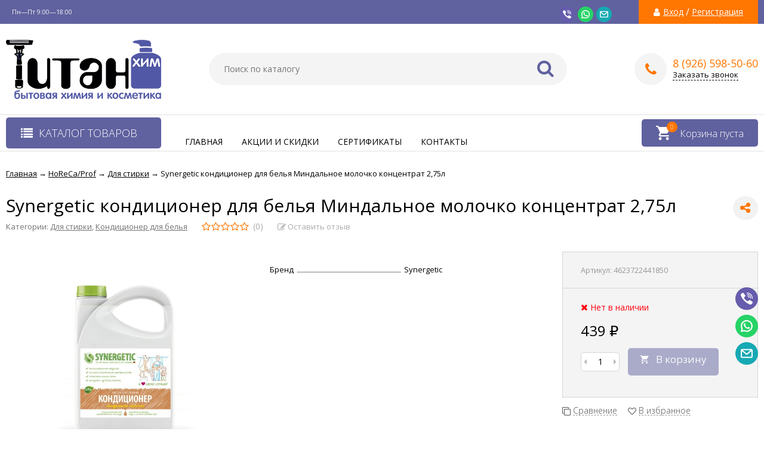

--- FILE ---
content_type: text/html; charset=utf-8
request_url: https://titanhim.ru/synergetic-konditsioner-dlya-belya-mindalnoe-molochko-kontsentrat-275l/
body_size: 31049
content:
<!DOCTYPE html><html lang="ru"><head prefix="og: http://ogp.me/ns# product: http://ogp.me/ns/product#"><meta http-equiv="Content-Type" content="text/html; charset=utf-8"/><meta name="viewport" content="width=device-width, initial-scale=1" /><meta http-equiv="x-ua-compatible" content="IE=edge"><title>Купить Synergetic кондиционер для белья Миндальное молочко концентрат 2,75л  по оптовой цене 439 руб. в Долгопрудном</title><meta name="Keywords" content="Synergetic кондиционер для белья Миндальное молочко концентрат 2,75л , купить, Москва, Долгопрудный, цена, доставка, бытовая, химия" /><meta name="Description" content="►В интернет-магазине ТитанХим Synergetic кондиционер для белья Миндальное молочко концентрат 2,75л  по оптовой низкой цене 439 руб. Быстрая доставка в Москве и по России. ☎ 8 (926) 598-50-60." /><link rel="shortcut icon" href="/favicon.ico"/><!-- rss --><link rel="alternate" type="application/rss+xml" title="ТИТАН" href="https://titanhim.ru/blog/rss/"><link href="/wa-data/public/site/themes/vivashop/fontawesome.min.css?v2.2.0.26" rel="stylesheet"/><link href="/wa-data/public/site/themes/vivashop/ionicons.min.css?v2.2.0.26" rel="stylesheet"/><link href="/wa-data/public/site/themes/vivashop/vendor.css?v2.2.0.26" rel="stylesheet"/><link href="https://fonts.googleapis.com/css?family=Open+Sans:300,400,400i,600,700,800&amp;subset=cyrillic" rel="stylesheet" /><style>body, input, textarea, select, button, .v-popup-close, .v-popup-content__custom .mfp-close, .v-popup-content__advert .mfp-close, .shop-sk-callback-block .mfp-close, .shop-sk-oneclick-block .mfp-close, div.shop-regions__button-close, div.dp-dialog__close-button{font-family: 'Open Sans', sans-serif;}.v-buy1click-button button, .v-cart-results__buttons .buy1click-open-button, #swipebox-top-bar{font-family: 'Open Sans', sans-serif !important;}</style><link href="/wa-data/public/site/themes/vivashop/vivashop.site.purple.orange.min.css?v2.2.0.26" rel="stylesheet"/><script src="/wa-data/public/site/themes/vivashop/vendor.min.js?v2.2.0.26"></script><script src="/wa-data/public/site/themes/vivashop/critical.min.js?v2.2.0.26"></script><script>
    $(function() {
        if (typeof vIsTouchDevice !== "undefined" && vIsTouchDevice()) {
            $("body").addClass("_touchscreen").removeClass("_no-touch");
        }
    })
</script>
<script>var vivaConfigGlobal = {transformWidth : 960,searchUrl: "/search/",lastViewLength: "12",action: "product",cartAddedStyle: "1",cartRedirect: "",cartLink: "/cart/",filterSubcategory: "1",priceZero: "1",priceZeroName: "Цена по запросу",maskSelectors: "input[type='phone'],input[name*='phone'], .js-login-form-fields-block input[placeholder='Телефон'], .js-login-form-fields-block input[placeholder='Номер телефона']",maskReg: "+#(###)###-##-##",addedCart: "float"}</script><link href="/wa-data/public/shop/themes/vivashop/vivashop.shop.purple.orange.min.css?v2.2.0.26" rel="stylesheet"/><!-- plugin hook: 'frontend_head' --><script>var added_class = "fav"; function favgoods_callback (response, button) {switch (response) {
                      case "added":
                        button.addClass(added_class);
                        break;
                      case "deleted":
                        button.removeClass(added_class);
                        break;
                      case "already exists":
                        alert( "Этот товар уже в списке" );
                        break;
                      case "not found":
                        alert( "Этот товар отсутствует" );
                        break;
                      default:
                        alert( "Непредвиденная ошибка" );
                    }}; window.root_url = "/";</script><script type="application/ld+json">
{"@context":"http:\/\/schema.org","@type":"BreadcrumbList","itemListElement":[{"@type":"ListItem","position":1,"item":{"@id":"\/","name":"\u0422\u0418\u0422\u0410\u041d"}},{"@type":"ListItem","position":2,"item":{"@id":"\/category\/propack\/","name":"HoReCa\/Prof"}},{"@type":"ListItem","position":3,"item":{"@id":"\/category\/propack\/dlya-stirki\/","name":"\u0414\u043b\u044f \u0441\u0442\u0438\u0440\u043a\u0438"}},{"@type":"ListItem","position":4,"item":{"@id":"\/synergetic-konditsioner-dlya-belya-mindalnoe-molochko-kontsentrat-275l\/","name":"Synergetic \u043a\u043e\u043d\u0434\u0438\u0446\u0438\u043e\u043d\u0435\u0440 \u0434\u043b\u044f \u0431\u0435\u043b\u044c\u044f \u041c\u0438\u043d\u0434\u0430\u043b\u044c\u043d\u043e\u0435 \u043c\u043e\u043b\u043e\u0447\u043a\u043e \u043a\u043e\u043d\u0446\u0435\u043d\u0442\u0440\u0430\u0442 2,75\u043b "}}]}
</script>

<script type="application/ld+json">
{"@context":"http:\/\/schema.org\/","@type":"Product","name":"Synergetic \u043a\u043e\u043d\u0434\u0438\u0446\u0438\u043e\u043d\u0435\u0440 \u0434\u043b\u044f \u0431\u0435\u043b\u044c\u044f \u041c\u0438\u043d\u0434\u0430\u043b\u044c\u043d\u043e\u0435 \u043c\u043e\u043b\u043e\u0447\u043a\u043e \u043a\u043e\u043d\u0446\u0435\u043d\u0442\u0440\u0430\u0442 2,75\u043b ","image":"https:\/\/titanhim.ru\/wa-data\/public\/shop\/products\/30\/13\/1330\/images\/1359\/1359.750x0.jpg","description":" \t \u041d\u0435\u0436\u043d\u044b\u0439 \u043a\u043e\u043d\u0434\u0438\u0446\u0438\u043e\u043d\u0435\u0440-\u043e\u043f\u043e\u043b\u0430\u0441\u043a\u0438\u0432\u0430\u0442\u0435\u043b\u044c \u0434\u043b\u044f \u0431\u0435\u043b\u044c\u044f \u00ab\u041c\u0438\u043d\u0434\u0430\u043b\u044c\u043d\u043e\u0435 \u043c\u043e\u043b\u043e\u0447\u043a\u043e\u00bb \u2013 \u044d\u043a\u043e\u043d\u043e\u043c\u0438\u0447\u043d\u0430\u044f \u0443\u043f\u0430\u043a\u043e\u0432\u043a\u0430 \u043a\u043b\u0430\u0441\u0441\u0438\u0447\u0435\u0441\u043a\u043e\u0433\u043e \u0430\u0440\u043e\u043c\u0430\u0442\u0430 \u043c\u0438\u043d\u0434\u0430\u043b\u044f. \r\n\r\n \t \u041f\u043e\u0434\u0430\u0440\u0438\u0442 \u043c\u044f\u0433\u043a\u043e\u0441\u0442\u044c \u0432\u0430\u0448\u0438\u043c \u0432\u0435\u0449\u0430\u043c. \u0412 \u043e\u0434\u043d\u043e\u043c \u0441\u0440\u0435\u0434\u0441\u0442\u0432\u0435 \u0441\u043b\u0438\u043b\u0438\u0441\u044c \u043f\u0440\u0438\u044f\u0442\u043d\u044b\u0439 \u043d\u0430\u0442\u0443\u0440\u0430\u043b\u044c\u043d\u044b\u0439 \u0437\u0430\u043f\u0430\u0445 \u0438 \u043d\u0430\u0441\u044b\u0449\u0435\u043d\u043d\u0430\u044f \u0442\u0435\u043a\u0441\u0442\u0443\u0440\u0430 \u0431\u0435\u043b\u043e\u0441\u043d\u0435\u0436\u043d\u043e\u0433\u043e \u0441\u0443\u043f\u0435\u0440\u043a\u043e\u043d\u0446\u0435\u043d\u0442\u0440\u0430\u0442\u0430. \r\n\r\n \t \u0421 \u044d\u043a\u043e\u043b\u043e\u0433\u0438\u0447\u043d\u044b\u043c \u043e\u043f\u043e\u043b\u0430\u0441\u043a\u0438\u0432\u0430\u0442\u0435\u043b\u0435\u043c \u043e\u0434\u0435\u0436\u0434\u0430 \u0441\u0442\u0430\u043d\u0435\u0442 \u043c\u044f\u0433\u043a\u043e\u0439 \u0438 \u043f\u0440\u0438\u044f\u0442\u043d\u043e\u0439 \u043a \u0442\u0435\u043b\u0443. \u041a\u043e\u043d\u0434\u0438\u0446\u0438\u043e\u043d\u0435\u0440 \u0434\u043b\u044f \u0431\u0435\u043b\u044c\u044f \u043d\u0435 \u043e\u0441\u0442\u0430\u0435\u0442\u0441\u044f \u043d\u0430 \u043e\u0434\u0435\u0436\u0434\u0435, \u043e\u0431\u043b\u0435\u0433\u0447\u0430\u0435\u0442 \u0433\u043b\u0430\u0436\u0435\u043d\u044c\u0435 \u0438 \u043e\u0431\u043b\u0430\u0434\u0430\u0435\u0442 \u0430\u043d\u0442\u0438\u0441\u0442\u0430\u0442\u0438\u0447\u0435\u0441\u043a\u0438\u043c \u044d\u0444\u0444\u0435\u043a\u0442\u043e\u043c. \u0421\u043e\u0437\u0434\u0430\u043d \u043f\u043e\u043b\u043d\u043e\u0441\u0442\u044c\u044e \u0438\u0437 \u0440\u0430\u0441\u0442\u0438\u0442\u0435\u043b\u044c\u043d\u044b\u0445 \u043a\u043e\u043c\u043f\u043e\u043d\u0435\u043d\u0442\u043e\u0432 \u0441 \u0434\u043e\u0431\u0430\u0432\u043b\u0435\u043d\u0438\u0435\u043c \u043d\u0430\u0442\u0443\u0440\u0430\u043b\u044c\u043d\u044b\u0445 \u043c\u0430\u0441\u0435\u043b. \r\n\r\n \u041c\u0435\u0440\u044b \u043f\u0440\u0435\u0434\u043e\u0441\u0442\u043e\u0440\u043e\u0436\u043d\u043e\u0441\u0442\u0438: \u043f\u0440\u0438 \u043f\u043e\u043f\u0430\u0434\u0430\u043d\u0438\u0438 \u0441\u0440\u0435\u0434\u0441\u0442\u0432\u0430 \u0432 \u0433\u043b\u0430\u0437\u0430 \u043f\u0440\u043e\u043c\u044b\u0442\u044c \u0432\u043e\u0434\u043e\u0439. \u0418\u0441\u043f\u043e\u043b\u044c\u0437\u043e\u0432\u0430\u0442\u044c \u0441\u0442\u0440\u043e\u0433\u043e \u043f\u043e \u043d\u0430\u0437\u043d\u0430\u0447\u0435\u043d\u0438\u044e. \r\n\r\n \u0421\u043e\u0441\u0442\u0430\u0432: \u0434\u0438\u0441\u0442\u0438\u043b\u043b\u0438\u0440\u043e\u0432\u0430\u043d\u043d\u0430\u044f \u0432\u043e\u0434\u0430, \u043a\u043e\u043c\u043f\u043b\u0435\u043a\u0441 \u0440\u0430\u0441\u0442\u0438\u0442\u0435\u043b\u044c\u043d\u044b\u0445 \u041a-\u0442\u0435\u043d\u0437\u0438\u0434\u043e\u0432, \u043c\u0430\u0441\u043b\u0430 \u043a\u043e\u0440\u0438\u0446\u044b, \u0441\u0430\u043d\u0442\u0430\u043b\u0430, \u0430\u043d\u0438\u0441\u0430; \u043f\u0438\u0449\u0435\u0432\u043e\u0439 \u043a\u0440\u0430\u0441\u0438\u0442\u0435\u043b\u044c \u0433\u043b\u0438\u0442\u0442\u0435\u0440 \u0436\u0435\u043c\u0447\u0443\u0436\u043d\u044b\u0439.\r\n\r\n","sku":"4623722441850","offers":{"@type":"AggregateOffer","lowPrice":"439","highPrice":"439","offerCount":"1","priceCurrency":"RUB","offers":[{"@type":"Offer","priceCurrency":"RUB","price":"439","availability":"http:\/\/schema.org\/OutOfStock"}]}}
</script>


<style id="quickorder-inline-styles" data-inline-css="1">[data-quickorder-pb]{background:rgba(229,88,53,1);color:#fff;-webkit-border-radius:5px;-moz-border-radius:5px;border-radius:5px;font-family:Arial,sans-serif;font-size:14px;font-style:normal;font-weight:normal;padding:10px 25px;margin-top:10px;margin-bottom:10px;text-align:center}[data-quickorder-pb]:hover{background:rgba(209,79,46,1)}[data-quickorder-pb]{display:inline-block}.quickorder-form[data-quickorder-pf]{background:rgba(255,255,255,1);color:#5e5e5e;-webkit-border-radius:5px;-moz-border-radius:5px;border-radius:5px}[data-quickorder-pf] .quickorder-methods .s-quickorder-method{-webkit-border-radius:5px;-moz-border-radius:5px;border-radius:5px}[data-quickorder-pf] .quickorder-popup{-webkit-border-radius:5px;-moz-border-radius:5px;border-radius:5px}.quickorder-form [data-quickorder-pfh]{background:rgba(229,88,53,1);color:#fff;font-family:Arial,sans-serif;font-size:24px;font-style:normal;font-weight:normal;padding:10px 15px}[data-quickorder-pf] [data-quickorder-close]{right:15px}[data-quickorder-pf] .quickorder-popup-head{background:rgba(229,88,53,1);color:#fff}[data-quickorder-pf] .quickorder-popup{border:2px solid rgba(229,88,53,1)}.quickorder-form [data-quickorder-pt]{font-size:14px;font-style:normal;font-weight:bold}.quickorder-form [data-quickorder-pfs]{padding:7px;-webkit-border-radius:5px;-moz-border-radius:5px;border-radius:5px;border:1px solid #ccc;width:100%}[data-quickorder-pf] .quickorder-methods .s-quickorder-method{border:1px solid #ccc}[data-quickorder-pf] .quickorder-methods-form .wa-value input,[data-quickorder-pf] .quickorder-methods-form .wa-value select,[data-quickorder-pf] .wa-captcha-input,[data-quickorder-pf] .quickorder-methods-form .wa-value textarea{padding:7px;-webkit-border-radius:5px;-moz-border-radius:5px;border-radius:5px;border:1px solid #ccc}.quickorder-form [data-quickorder-pff]{padding:20px;text-align:center}.quickorder-form [data-quickorder-pfb]{background:rgba(229,88,53,1);color:#fff;-webkit-border-radius:5px;-moz-border-radius:5px;border-radius:5px;font-family:Arial,sans-serif;font-size:14px;font-style:normal;font-weight:normal;padding:10px 25px;text-align:center}.quickorder-form [data-quickorder-pfb]:hover{background:rgba(209,79,46,1)}[data-quickorder-pf] .quickorder-methods .s-quickorder-method:hover,[data-quickorder-pf] .quickorder-methods .s-quickorder-method.selected{background:rgba(229,88,53,.1)}[data-quickorder-pf] .quickorder-quantity-volume:hover{background:rgba(229,88,53,.1)}[data-quickorder-pf] .quickorder-popup .quickorder-quantity-button,[data-quickorder-pf] .quickorder-popup input[type="button"]{background:rgba(229,88,53,1);color:#fff;-webkit-border-radius:5px;-moz-border-radius:5px;border-radius:5px;font-family:Arial,sans-serif;font-size:14px;font-style:normal;font-weight:normal;padding:10px 25px;text-align:center}[data-quickorder-pf] .quickorder-popup .quickorder-quantity-button:hover{background:rgba(209,79,46,1)}[data-quickorder-cb]{background:rgba(229,88,53,1);color:#fff;-webkit-border-radius:5px;-moz-border-radius:5px;border-radius:5px;font-family:Arial,sans-serif;font-size:14px;font-style:normal;font-weight:normal;padding:10px 25px;margin-top:10px;margin-bottom:10px;text-align:center}[data-quickorder-cb]:hover{background:rgba(209,79,46,1)}[data-quickorder-cb]{display:inline-block}.quickorder-form[data-quickorder-cf]{background:rgba(255,255,255,1);color:#5e5e5e;-webkit-border-radius:5px;-moz-border-radius:5px;border-radius:5px}[data-quickorder-cf] .quickorder-methods .s-quickorder-method{-webkit-border-radius:5px;-moz-border-radius:5px;border-radius:5px}[data-quickorder-cf] .quickorder-popup{-webkit-border-radius:5px;-moz-border-radius:5px;border-radius:5px}.quickorder-form [data-quickorder-cfh]{background:rgba(229,88,53,1);color:#fff;font-family:Arial,sans-serif;font-size:24px;font-style:normal;font-weight:normal;padding:10px 15px}[data-quickorder-cf] [data-quickorder-close]{right:15px}[data-quickorder-cf] .quickorder-popup-head{background:rgba(229,88,53,1);color:#fff}[data-quickorder-cf] .quickorder-popup{border:2px solid rgba(229,88,53,1)}.quickorder-form [data-quickorder-ct]{font-size:14px;font-style:normal;font-weight:bold}.quickorder-form [data-quickorder-cfs]{padding:7px;-webkit-border-radius:5px;-moz-border-radius:5px;border-radius:5px;border:1px solid #ccc;width:100%}[data-quickorder-cf] .quickorder-methods .s-quickorder-method{border:1px solid #ccc}[data-quickorder-cf] .quickorder-methods-form .wa-value input,[data-quickorder-cf] .quickorder-methods-form .wa-value select,[data-quickorder-cf] .wa-captcha-input,[data-quickorder-cf] .quickorder-methods-form .wa-value textarea{padding:7px;-webkit-border-radius:5px;-moz-border-radius:5px;border-radius:5px;border:1px solid #ccc}.quickorder-form [data-quickorder-cff]{padding:20px;text-align:center}.quickorder-form [data-quickorder-cfb]{background:rgba(229,88,53,1);color:#fff;-webkit-border-radius:5px;-moz-border-radius:5px;border-radius:5px;font-family:Arial,sans-serif;font-size:14px;font-style:normal;font-weight:normal;padding:10px 25px;text-align:center}.quickorder-form [data-quickorder-cfb]:hover{background:rgba(209,79,46,1)}[data-quickorder-cf] .quickorder-methods .s-quickorder-method:hover,[data-quickorder-cf] .quickorder-methods .s-quickorder-method.selected{background:rgba(229,88,53,.1)}[data-quickorder-cf] .quickorder-quantity-volume:hover{background:rgba(229,88,53,.1)}[data-quickorder-cf] .quickorder-popup .quickorder-quantity-button,[data-quickorder-cf] .quickorder-popup input[type="button"]{background:rgba(229,88,53,1);color:#fff;-webkit-border-radius:5px;-moz-border-radius:5px;border-radius:5px;font-family:Arial,sans-serif;font-size:14px;font-style:normal;font-weight:normal;padding:10px 25px;text-align:center}[data-quickorder-cf] .quickorder-popup .quickorder-quantity-button:hover{background:rgba(209,79,46,1)}/* Добавляйте свой CSS ниже */
[data-quickorder-cf] .quickorder-methods .s-quickorder-method:hover, [data-quickorder-cf] .quickorder-methods .s-quickorder-method.selected {
    background: rgb(208 208 236);
}</style><script>jQuery(document).ready(function($) {$.quickorder.init({version:'2.13.1',isDebug:'0',isMobile:'0',messages:{"Select product sku":"\u0412\u044b\u0431\u0440\u0430\u0442\u044c \u0432\u0430\u0440\u0438\u0430\u043d\u0442 \u0442\u043e\u0432\u0430\u0440\u0430","Product with the selected option combination is not available for purchase":"\u0422\u043e\u0432\u0430\u0440 \u0441 \u0432\u044b\u0431\u0440\u0430\u043d\u043d\u044b\u043c\u0438 \u0445\u0430\u0440\u0430\u043a\u0442\u0435\u0440\u0438\u0441\u0442\u0438\u043a\u0430\u043c\u0438 \u043d\u0435 \u0434\u043e\u0441\u0442\u0443\u043f\u0435\u043d \u0434\u043b\u044f \u0437\u0430\u043a\u0430\u0437\u0430","This product is already selected":"\u0422\u043e\u0432\u0430\u0440 \u0443\u0436\u0435 \u0432\u044b\u0431\u0440\u0430\u043d","Fix the errors above":"\u0418\u0441\u043f\u0440\u0430\u0432\u044c\u0442\u0435 \u0434\u043e\u043f\u0443\u0449\u0435\u043d\u043d\u044b\u0435 \u043e\u0448\u0438\u0431\u043a\u0438","The shopping cart is empty":"\u041a\u043e\u0440\u0437\u0438\u043d\u0430 \u043f\u0443\u0441\u0442\u0430","Wait, please... Redirecting":"\u041f\u043e\u0436\u0430\u043b\u0443\u0439\u0441\u0442\u0430, \u043f\u043e\u0434\u043e\u0436\u0434\u0438\u0442\u0435... \u0418\u0434\u0435\u0442 \u043f\u0435\u0440\u0435\u043d\u0430\u043f\u0440\u0430\u0432\u043b\u0435\u043d\u0438\u0435","Field is required":"\u041e\u0431\u044f\u0437\u0430\u0442\u0435\u043b\u044c\u043d\u043e\u0435 \u043f\u043e\u043b\u0435","Fill in required fields":"\u0417\u0430\u043f\u043e\u043b\u043d\u0438\u0442\u0435 \u043e\u0431\u044f\u0437\u0430\u0442\u0435\u043b\u044c\u043d\u044b\u0435 \u043f\u043e\u043b\u044f","Your order is empty":"\u0412\u0430\u0448 \u0437\u0430\u043a\u0430\u0437 \u043f\u0443\u0441\u0442","Fill in captcha field":"\u0417\u0430\u043f\u043e\u043b\u043d\u0438\u0442\u0435 \u043f\u0440\u043e\u0432\u0435\u0440\u043e\u0447\u043d\u044b\u0439 \u043a\u043e\u0434","Terms and agreement":"\u0423\u0441\u043b\u043e\u0432\u0438\u044f \u0438 \u0441\u043e\u0433\u043b\u0430\u0448\u0435\u043d\u0438\u044f","Phone format is not correct.<br>Use this one:":"\u041d\u0435\u043a\u043e\u0440\u0440\u0435\u043a\u0442\u043d\u044b\u0439 \u0444\u043e\u0440\u043c\u0430\u0442 \u0442\u0435\u043b\u0435\u0444\u043e\u043d\u0430.<br>\u0418\u0441\u043f\u043e\u043b\u044c\u0437\u0443\u0439\u0442\u0435 \u0442\u0430\u043a\u043e\u0439:","Shipping method has errors. Please, fix them.":"\u041c\u0435\u0442\u043e\u0434\u044b \u0434\u043e\u0441\u0442\u0430\u0432\u043a\u0438 \u0441\u043e\u0434\u0435\u0440\u0436\u0430\u0442 \u043e\u0448\u0438\u0431\u043a\u0438. \u041f\u043e\u0436\u0430\u043b\u0443\u0439\u0441\u0442\u0430, \u0438\u0441\u043f\u0440\u0430\u0432\u044c\u0442\u0435 \u0438\u0445.","Payment method has errors. Please, fix them.":"\u041c\u0435\u0442\u043e\u0434\u044b \u043e\u043f\u043b\u0430\u0442\u044b \u0441\u043e\u0434\u0435\u0440\u0436\u0430\u0442 \u043e\u0448\u0438\u0431\u043a\u0438. \u041f\u043e\u0436\u0430\u043b\u0443\u0439\u0441\u0442\u0430, \u0438\u0441\u043f\u0440\u0430\u0432\u044c\u0442\u0435 \u0438\u0445.","Minimal sum of order is %s":"\u041c\u0438\u043d\u0438\u043c\u0430\u043b\u044c\u043d\u0430\u044f \u0441\u0443\u043c\u043c\u0430 \u0437\u0430\u043a\u0430\u0437\u0430 %s","Minimal sum of each product is":"\u041c\u0438\u043d\u0438\u043c\u0430\u043b\u044c\u043d\u0430\u044f \u0441\u0442\u043e\u0438\u043c\u043e\u0441\u0442\u044c \u043a\u0430\u0436\u0434\u043e\u0433\u043e \u0442\u043e\u0432\u0430\u0440\u0430 %s","Minimal quantity of products is":"\u041c\u0438\u043d\u0438\u043c\u0430\u043b\u044c\u043d\u043e\u0435 \u043a\u043e\u043b\u0438\u0447\u0435\u0441\u0442\u0432\u043e \u0442\u043e\u0432\u0430\u0440\u043e\u0432","Minimal quantity of each product is":"\u041c\u0438\u043d\u0438\u043c\u0430\u043b\u044c\u043d\u043e\u0435 \u043a\u043e\u043b\u0438\u0447\u0435\u0441\u0442\u0432\u043e \u043a\u0430\u0436\u0434\u043e\u0433\u043e \u0442\u043e\u0432\u0430\u0440\u0430","Wait, please..":"\u041f\u043e\u0436\u0430\u043b\u0443\u0439\u0441\u0442\u0430, \u043f\u043e\u0434\u043e\u0436\u0434\u0438\u0442\u0435.."},currency:{"code":"RUB","sign":"\u0440\u0443\u0431.","sign_html":"<span class=\"ruble\">\u20bd<\/span>","sign_position":1,"sign_delim":" ","decimal_point":",","frac_digits":"2","thousands_sep":" "},usingPlugins:1,contactUpdate:0,popupClose:1,replace78:0,mobileStabDelay:'500',minimal:{"product_quantity":"","product_sum":"","total_quantity":"","price":""},productButton:'[data-quickorder-product-button]',cartButton:'[data-quickorder-cart-button]',analytics:{"cart":{"ga_counter":"","ya_counter":"","yaecom":"","yaecom_goal_id":"","yaecom_container":"","ya_fopen":"","ya_submit":"","ya_submit_error":"","ga_category_fopen":"","ga_action_fopen":"","ga_category_submit":"","ga_action_submit":"","ga_category_submit_error":"","ga_action_submit_error":""},"product":{"ga_counter":"","ya_counter":"","yaecom":"","yaecom_goal_id":"","yaecom_container":"","ya_fopen":"","ya_submit":"","ya_submit_error":"","ga_category_fopen":"","ga_action_fopen":"","ga_category_submit":"","ga_action_submit":"","ga_category_submit_error":"","ga_action_submit_error":""}},urls:{getProductSkus:'/quickorder/getProductSkus/',shipping:'/quickorder/shipping/update/',update:'/quickorder/update/',load:'/quickorder/load/',payment:'/quickorder/payment/',send:'/quickorder/send/',service:'/quickorder/service/update/',cartSaveUrl:{shop:'https://titanhim.ru/cart/save/',plugin:'https://titanhim.ru/my/'},cartDeleteUrl:{shop:'https://titanhim.ru/cart/delete/',plugin:'https://titanhim.ru/my/'},cartAddUrl:{shop:'https://titanhim.ru/cart/add/',plugin:'https://titanhim.ru/my/'}}});});</script><style>i.icon16-flexdiscount.loading{background-image:url(https://titanhim.ru/wa-apps/shop/plugins/flexdiscount/img/loading16.gif)}i.flexdiscount-big-loading{background:url(https://titanhim.ru/wa-apps/shop/plugins/flexdiscount/img/loading.gif) no-repeat}.fl-is-loading > * { opacity: 0.3; }.fl-is-loading { position:relative }.fl-is-loading:after{ position:absolute; top:0;left:0;content:"";width:100%;height:100%; background:url(https://titanhim.ru/wa-apps/shop/plugins/flexdiscount/img/loader2.gif) center center no-repeat}.fl-loader-2:after{ position:absolute; top:0;left:0;content:"";width:100%;height:100%; background:url(/wa-content/img/loading16.gif) center center no-repeat}i.icon16-flexdiscount{background-repeat:no-repeat;height:16px;width:16px;display:inline-block;text-indent:-9999px;text-decoration:none!important;vertical-align:top;margin:-.1em .25em 0 0}i.flexdiscount-big-loading{display:inline-block;width:32px;height:32px;margin:15px 0}.flexdiscount-coup-del-block,.flexdiscount-loader{display:none}.align-center{text-align:center}.flexdiscount-coup-result,.flexdiscount-form,.flexdiscount-price-block,.flexdiscount-user-affiliate,.flexdiscount-user-discounts{margin:10px 0}.flexdiscount-coup-result{color:green}.flexdiscount-coup-result.flexdiscount-error{color:red}.flexdiscount-max-affiliate,.flexdiscount-max-discount{font-size:1.5em;color:#c03;font-weight:600}.flexdiscount-coupon-delete:before{content:'x';padding:5px;-webkit-border-radius:50%;-moz-border-radius:50%;border-radius:50%;border:2px solid red;width:.5em;height:.5em;display:inline-block;text-align:center;line-height:.5em;margin-right:5px;font-size:1.3em;color:red;font-weight:700;vertical-align:middle}.flexdiscount-price-block{display:inline-block}.flexdiscount-product-discount{display:table}.flexdiscount-my-content>div{padding:10px}.flexdiscount-discounts-affiliate{color:#c03;background:#fff4b4;padding:5px 10px;border-radius:20px}/***********************
 *
 * ru: Блок Доступных скидок и бонусов
 * en: Available discount and bonuses
 *
************************/

/**
* Обертка
* Wrap
*/
.flexdiscount-available-discount { }
/**
* Блок вывода Доступных скидок и бонусов
* Available discount and bonuses
*/
.flexdiscount-alldiscounts { clear: none; background-color: #FFFFFF; border: 1px solid #DDDDDD; -webkit-border-radius: 4px; -moz-border-radius: 4px; border-radius: 4px; margin: 10px 0; }
/**
* Шапка
* Header block
*/
.flexdiscount-alldiscounts-heading { background: #fff4b4; text-transform: uppercase; -webkit-border-top-left-radius: 3px; -moz-border-top-left-radius: 3px; border-top-left-radius: 3px; -webkit-border-top-right-radius: 3px; -moz-border-top-right-radius: 3px; border-top-right-radius: 3px; padding: 10px 15px;}
/**
* Заголовок шапки
* Header text
*/
.flexdiscount-alldiscounts-heading .h3 { font-size: 14px; margin: 0; padding: 0; color: #444;}
/**
* Внутренний отступ основной части
* Padding of the block body
*/
.flexdiscount-alldiscounts-body, .flexdiscount-alldiscounts .flexdiscount-body { padding: 15px; }
/*
* Ширина таблицы
* Width table
*/
.flexdiscount-alldiscounts table { width: 100%; }
/*
* Внешний отступ неупорядоченных списков
* Margin of unordered lists
*/
.flexdiscount-alldiscounts ul { margin: 0; }
/*
* Стили таблицы
* Table styles
*/
.flexdiscount-alldiscounts .flexdiscount-table { border-left: 1px solid #000; border-top: 1px solid #000; width: 100%; margin: 0; }
/*
* Стили заголовков и ячеек таблицы
* Table cells styles
*/
.flexdiscount-alldiscounts .flexdiscount-table td, .flexdiscount-alldiscounts .flexdiscount-table th { color: #000; border: 1px solid #000; padding: 5px; }
.fl-discount-skus { margin-bottom: 10px; }
tr.fl-discount-skus td { padding: 10px 5px; }

/***********************
 *
 * ru: Блок Действующих скидок и бонусов
 * en: Product active discounts and bonuses
 *
************************/

/**
* Обертка
* Wrap
*/
.flexdiscount-product-discount { display: table; }
/**
* Блок вывода Действующих скидок и бонусов
* Product active discounts and bonuses block
*/
.flexdiscount-pd-block { background-color: #FFFFFF; border: 1px solid #DDDDDD; -webkit-border-radius: 4px; -moz-border-radius: 4px; border-radius: 4px; margin: 10px 0; }
/**
* Шапка
* Header block
*/
.flexdiscount-pd-block .flexdiscount-heading, #yourshop .flexdiscount-pd-block .flexdiscount-heading { background: #163bdb; text-transform: uppercase; border-color: #DDDDDD; color: #333333; -webkit-border-top-left-radius: 3px; -moz-border-top-left-radius: 3px; border-top-left-radius: 3px; -webkit-border-top-right-radius: 3px; -moz-border-top-right-radius: 3px; border-top-right-radius: 3px; padding: 10px 15px;}
/**
* Заголовок шапки
* Header text
*/
.flexdiscount-pd-block .flexdiscount-heading .h3 { font-size: 14px; margin: 0; padding: 0; color: #fff;}
/**
* Внутренний отступ основной части
* Padding of the block body
*/
.flexdiscount-pd-block .flexdiscount-body { padding: 15px; }
/*
* Внешний отступ неупорядоченных списков
* Margin of unordered lists
*/
.flexdiscount-pd-block ul { margin: 0; }
/*
* Стили таблицы
* Table styles
*/
.flexdiscount-pd-block .flexdiscount-table { border-left: 1px solid #000; border-top: 1px solid #000; width: 100%; margin: 0; }
/*
* Стили заголовков и ячеек таблицы
* Table cells styles
*/
.flexdiscount-pd-block .flexdiscount-table td, .flexdiscount-pd-block .flexdiscount-table th { color: #000; border: 1px solid #000; padding: 5px; }

/***********************
 *
 * ru: Активные скидок и бонусов
 * en: Active discounts and bonuses block
 *
************************/

/**
* Обертка
* Wrap
*/
.flexdiscount-user-discounts { }
/**
* Блок вывода активных скидок и бонусов
* Active discounts and bonuses block
*/
.flexdiscount-discounts { clear: both; overflow: hidden; background-color: #FFFFFF; border: 1px solid #ddd; margin: 10px 0; }
/**
* Шапка
* Header block
*/
.flexdiscount-discounts-heading { background: #eee; text-transform: uppercase; color: #333333; padding: 10px 15px; }
/**
* Заголовок шапки
* Header text
*/
.flexdiscount-discounts-heading .h3 { font-size: 14px; margin: 0; color: #444; }
/**
* Внутренний отступ основной части
* Padding of the block body
*/
.flexdiscount-discounts-body { padding: 0; }
/*
* Ширина таблицы
* Width table
*/
.flexdiscount-discounts table { width: 100%; }
/*
* Стили неупорядоченных списков
* Styles of unordered lists
*/
.flexdiscount-discounts-body ul { list-style: none; padding: 0; margin: 0; }
.flexdiscount-discounts-body li { padding: 10px 15px; background-color: #fefce3; margin: 5px 0; }
/*
* Стили для размера скидки
* Styles for discount
*/
.flexdiscount-discounts-price { color: #e8385c; display: inline-block; }

/***********************
 *
 * ru: Дополнительная форма ввода купонов
 * en: Additional coupon form
 *
************************/

/*
* Цвет сообщения о успешно введенном купоне
* Message color about successfully entered coupon
*/
.flexdiscount-coup-result { color: green; }
/*
* Цвет сообщения о неверно введенном купоне
* Message color about incorrectly entered coupon
*/
.flexdiscount-coup-result.flexdiscount-error { color: #ff0000; }
/**
* Крестик удаления купона
* Delete coupon cross
*/
.flexdiscount-coupon-delete:before { content: 'x'; padding: 5px; -webkit-border-radius: 50%; -moz-border-radius: 50%; border-radius: 50%; border: 2px solid #ff0000; width: .5em; height: .5em; display: inline-block; text-align: center; line-height: .5em; margin-right: 5px; font-size: 1.3em; color: #ff0000; font-weight: bold; vertical-align: middle; }

/***********************
 *
 * ru: Блок правил запрета
 * en: Deny discounts block
 *
************************/

/**
* Обертка
* Wrap
*/
.flexdiscount-deny-discount { }
/**
* Блок вывода правил запрета
* Deny discounts block
*/
.flexdiscount-denydiscounts { clear: none; background-color: #FFFFFF; border: 1px solid #DDDDDD; -webkit-border-radius: 4px; -moz-border-radius: 4px; border-radius: 4px; margin: 10px 0; }
/**
* Шапка
* Header block
*/
.flexdiscount-denydiscounts-heading { background: #ff0000; text-transform: uppercase; -webkit-border-top-left-radius: 3px; -moz-border-top-left-radius: 3px; border-top-left-radius: 3px; -webkit-border-top-right-radius: 3px; -moz-border-top-right-radius: 3px; border-top-right-radius: 3px; padding: 10px 15px;}
/**
* Заголовок шапки
* Header text
*/
.flexdiscount-denydiscounts-heading .h3 { font-size: 14px; margin: 0; padding: 0; color: #fff;}
/**
* Внутренний отступ основной части
* Padding of the block body
*/
.flexdiscount-denydiscounts-body, .flexdiscount-denydiscounts .flexdiscount-body { padding: 15px; }
/*
* Ширина таблицы
* Width table
*/
.flexdiscount-denydiscounts table { width: 100%; }
/*
* Внешний отступ неупорядоченных списков
* Margin of unordered lists
*/
.flexdiscount-denydiscounts ul { margin: 0; }
/*
* Стили таблицы
* Table styles
*/
.flexdiscount-denydiscounts .flexdiscount-table { border-left: 1px solid #000; border-top: 1px solid #000; width: 100%; margin: 0; }
/*
* Стили заголовков и ячеек таблицы
* Table cells styles
*/
.flexdiscount-denydiscounts .flexdiscount-table td, .flexdiscount-denydiscounts .flexdiscount-table th { color: #000; border: 1px solid #000; padding: 5px; }

/***********************
 *
 * ru: Блок цены со скидкой
 * en: Block of price with discount
 *
************************/

/*
* Обертка
* Wrap
*/
.flexdiscount-price-block { display: inline-block; }

/***********************
 *
 * ru: Скидки в личном кабинете
 * en: Discounts in customer account
 *
************************/

/*
* Обертка
* Wrap
*/
.flexdiscount-my-content > div { padding: 10px; }

/***********************
 *
 * ru: Остальные стили
 * en: Other styles
 *
************************/

/*
* Бонусы
* Bonuses
*/
.flexdiscount-discounts-affiliate { color: #c03; background: #fff4b4; padding: 5px 10px; border-radius: 20px; }
/**
* Максимальное значение скидок и бонусов в блоках Доступных и Действующих скидок
* Maximum value of discount and bonuses in Available discounts block and Product discounts block
*/
.flexdiscount-max-discount, .flexdiscount-max-affiliate { font-size: 1.3em; color: #c03; font-weight: 600; }</style><script>$(function() {$.flexdiscountFrontend = new FlexdiscountPluginFrontend({urls: {couponAddUrl: '/flexdiscount/couponAdd/',updateDiscountUrl: '/flexdiscount/update/',refreshCartUrl: '/flexdiscount/cartUpdate/',deleteUrl: '/flexdiscount/couponDelete/',cartSaveUrl: {shop: '/cart/save/',plugin: '/my/'},cartDeleteUrl: {shop: '/cart/delete/',plugin: '/my/'},cartAddUrl: {shop: '/cart/add/',plugin: '/my/'}},updateInfoblocks: 0,hideDefaultAffiliateBlock: '',ss8forceUpdate: '0',addAffiliateBlock: 0,loaderType: 'loader3',locale: 'ru_RU',settings: {"enable_frontend_cart_hook":1},ss8UpdateAfterPayment: 0,shopVersion: '11.5.2.1097'});});</script><!-- Yandex.Metrika counter -->
<script src="//mc.yandex.ru/metrika/watch.js" type="text/javascript"></script>
<script type="text/javascript">
    var yaInitParams = {
            id: '69207103',
            webvisor: true,
            clickmap: true,
            trackLinks: true,
            accurateTrackBounce: true,
            ut: 0,
            trackHash: false        };
        
        try {
        var yaCounter69207103 = new Ya.Metrika(yaInitParams);
    } catch (e) {
    }
    </script>
<noscript><div><img src="//mc.yandex.ru/watch/69207103" style="position:absolute; left:-9999px;" alt="" /></div></noscript>
<!-- /Yandex.Metrika counter --><style>.badge.percent span{background-color: #ff3c00;}.badge.percent:after{border-top-color: #ff3c00;}.v-products-card__title{height: 42px;}.v-block-column .menu-v li:nth-child(12) ~ li{display: none;}</style><meta property="og:type" content="website">
<meta property="og:title" content="Купить Synergetic кондиционер для белья Миндальное молочко концентрат 2,75л  по оптовой цене 439 руб. в Долгопрудном">
<meta property="og:image" content="https://titanhim.ru/wa-data/public/shop/products/30/13/1330/images/1359/1359.750x0.jpg">
<meta property="og:url" content="https://titanhim.ru/synergetic-konditsioner-dlya-belya-mindalnoe-molochko-kontsentrat-275l/">
<meta property="product:price:amount" content="439">
<meta property="product:price:currency" content="RUB">
<meta property="og:description" content="►В интернет-магазине ТитанХим Synergetic кондиционер для белья Миндальное молочко концентрат 2,75л  по оптовой низкой цене 439 руб. Быстрая доставка в Москве и по России. ☎ 8 (926) 598-50-60.">
<script async src="https://www.googletagmanager.com/gtag/js?id=UA-83807329-13"></script>
<script>
  window.dataLayer = window.dataLayer || [];
  function gtag(){dataLayer.push(arguments);}
  gtag('js', new Date());

  gtag('config', 'UA-83807329-13');
  
</script><!--[if lt IE 9]><script>document.createElement('header');document.createElement('nav');document.createElement('section');document.createElement('article');document.createElement('aside');document.createElement('footer');document.createElement('figure');document.createElement('hgroup');document.createElement('menu');</script><![endif]--><!-- Convead Widget -->
        <script>
        window.ConveadSettings = {
            
            app_key: 'e5f574afbb3864cb3011ab2186d27e0e'
        };

        (function(w,d,c){w[c]=w[c]||function(){(w[c].q=w[c].q||[]).push(arguments)};var ts = (+new Date()/86400000|0)*86400;var s = d.createElement('script');s.type = 'text/javascript';s.async = true;s.src = 'https://tracker.convead.io/widgets/'+ts+'/widget-e5f574afbb3864cb3011ab2186d27e0e.js';var x = d.getElementsByTagName('script')[0];x.parentNode.insertBefore(s, x);})(window,document,'convead');


                convead('event', 'view_product', {
                    product_id: '1330',
                    product_name: 'Synergetic кондиционер для белья Миндальное молочко концентрат 2,75л ',
                    product_url: window.location.href
                  });
            
        </script>
        <!-- /Convead Widget --><script src="https://cdnjs.cloudflare.com/ajax/libs/fancybox/3.5.7/jquery.fancybox.min.js" integrity="sha512-uURl+ZXMBrF4AwGaWmEetzrd+J5/8NRkWAvJx5sbPSSuOb0bZLqf+tOzniObO00BjHa/dD7gub9oCGMLPQHtQA==" crossorigin="anonymous"></script><link rel="stylesheet" href="https://cdnjs.cloudflare.com/ajax/libs/fancybox/3.5.7/jquery.fancybox.min.css" integrity="sha512-H9jrZiiopUdsLpg94A333EfumgUBpO9MdbxStdeITo+KEIMaNfHNvwyjjDJb+ERPaRS6DpyRlKbvPUasNItRyw==" crossorigin="anonymous"><script>$(function() {$('.v-slider__promo-link').each(function() {if ($(this).attr('href').match(/youtube/ig)) {$(this).fancybox();return false;}});});</script></head><body class="_no-touch _font-opensans _is-panel"><div class="v-main js-main"><div class="v-header-top js-header-top"><div class="v-header-top__wrap js-header-top-wrap _wrapper"><div class="v-header-top__list js-header-top-list"><a href="javascript:void(0)" class="v-header-top__menu-open js-header-top-menu-open" data-priority="20"><span class="v-header-top__menu-open-span"><i class="fa fa-bars" aria-hidden="true"></i></span></a><span class="v-header-top__text _phide" data-priority="30"></span><span class="v-header-top__text-small _phide" data-priority="40">Пн—Пт 9:00—18:00</span><span class="v-header-top__auth" data-priority="10"><i class="fa fa-user v-header-top__auth-icon" aria-hidden="true"></i><a href="/login/" class="v-header-top__auth-link js-popup-open" data-id="login" data-callback="popupLogin" data-callback-param="login">Вход</a><span class="v-header-top__auth-delim"> / </span><a href="/signup/" class="v-header-top__auth-link" data-id="login" data-callback="popupLogin" data-callback-param="signup">Регистрация</a></span><div class="v-header-top__socials js-header-top-socials _phide" data-priority="30"><div 
	class="messanger  messanger_desktop messanger_no-fixed messanger_view_horizontal messanger_popup_view_bottom" 
	style="bottom:100px;right:10px;">

	
	
	<div class="messanger__items" >
		

					<div class="messanger__item messanger__item_vb" data-sort="100">
				<a href="javascript:void(0);"  >
					<div class="messanger-icon-wrap messanger-icon-wrap_vb">
						<svg class="messanger-icon">
							<use xlink:href="#viber"></use>
						</svg>
					</div>
				</a>
			</div>
		
							<div class="messanger__item messanger__item_wa" data-sort="100">
				<a href="javascript:void(0);" >
					<div class="messanger-icon-wrap messanger-icon-wrap_wa">
						<svg class="messanger-icon">
							<use xlink:href="#whatsapp"></use>
						</svg>
					</div>
				</a>
			</div>
		
		
		
		
		
		
		
		
		
	    	      <div class="messanger__item messanger__item_em" data-sort="100">
	          <a href="mailto:titanhim@mail.ru" >
	              <div class="messanger-icon-wrap messanger-icon-wrap_em">
	                  <svg class="messanger-icon">
	                      <use xlink:href="#email2"></use>
	                  </svg>
	              </div>
	          </a>
	      </div> 
	    
	    
					<div class="messanger__item" data-sort="100">
				<a href="https://www.facebook.com/%D0%A2%D0%B8%D1%82%D0%B0%D0%BD-%D0%94%D0%BE%D0%BB%D0%B3%D0%BE%D0%BF%D1%80%D1%83%D0%B4%D0%BD%D1%8B%D0%B9-420454385146576" class="facebook" ></a>
			</div>
		
  	</div>

	
	
	
						<div class="messanger__popup messanger__popup_tg">
    <div class="messanger-row">
        <div class="messanger-col">
            <div class="messanger-icon-wrap messanger-icon-wrap_tg">
                <svg class="messanger-icon">
                    <use xlink:href="#telegram"></use>
                </svg>
            </div>
        </div>
        <div class="messanger-col">
            <div class="messanger__popup-headline">Написать в Telegram:</div>
            <div class="messanger__desk">Если у вас на компьютере установлено приложение Telegram Desktop, то просто перейдите по этой <b><a  href="tg://resolve?domain=">ссылке</a></b> и напишите нам.</div>
        </div>
    </div>
    <div class="messanger-row">
        <div class="messanger-col">
            <svg class="messanger-icon">
                <use xlink:href="#hand-gesture"></use>
            </svg>
        </div>
        <div class="messanger-col">
            <div class="messanger__popup-headline">Альтернативный способ:</div>
            <div>Установите и откройте <b>Telegram</b>, найдите контакт</div>
            <div class="messanger__warning"></div>
            <div class="inline-block">и напишите нам.</div>
        </div>
    </div>
    <span class="messanger__close messanger__close_modal">×</span>
</div>
		
					<div class="messanger__popup messanger__popup_wa">
    <div class="messanger-row">
        <div class="messanger-col">
            <div class="messanger-icon-wrap messanger-icon-wrap_wa">
                <svg class="messanger-icon">
                    <use xlink:href="#whatsapp"></use>
                </svg>
            </div>
        </div>
        <div class="messanger-col">
            <div class="messanger__popup-headline">Написать в WhatsApp:</div>
            <div class="messanger__desk">Если у вас на компьютере установлено приложение WhatsApp, то просто перейдите по этой <b><a  href="https://wa.me/79265985060">ссылке</a></b> и напишите нам.</div>
        </div>
    </div>
    <div class="messanger-row">
        <div class="messanger-col">
            <svg class="messanger-icon">
                <use xlink:href="#hand-gesture"></use>
            </svg>
        </div>
        <div class="messanger-col">
            <div class="messanger__popup-headline">Альтернативный способ:</div>
            <div>Внесите этот номер в адресную книгу своего телефона:</div>
            <div class="messanger__warning">+79265985060</div>
            <div>Установите и откройте <b>WhatsApp</b>, найдите созданный контакт и напишите нам.</div>
        </div>
    </div>
    <span class="messanger__close messanger__close_modal">×</span>
</div>
		
					<div class="messanger__popup messanger__popup_vb">
    <div class="messanger-row">
        <div class="messanger-col">
            <div class="messanger-icon-wrap messanger-icon-wrap_vb">
                <svg class="messanger-icon">
                    <use xlink:href="#viber"></use>
                </svg>
            </div>
        </div>
        <div class="messanger-col">
            <div class="messanger__popup-headline">Написать в Viber:</div>
            <div class="messanger__desk">Если у вас на компьютере установлено приложение Viber, то просто перейдите по этой <b><a  href="viber://chat?number=+79265985060">ссылке</a></b> и напишите нам.</div>
        </div>
    </div>
    <div class="messanger-row">
        <div class="messanger-col">
            <svg class="messanger-icon">
                <use xlink:href="#hand-gesture"></use>
            </svg>
        </div>
        <div class="messanger-col">
            <div class="messanger__popup-headline">Альтернативный способ:</div>
            <div>Внесите этот номер в адресную книгу своего телефона:</div>
            <div class="messanger__warning">+79265985060</div>
            <div>Установите и откройте <b>Viber</b>, найдите созданный контакт и напишите нам.</div>
        </div>
    </div>
    <span class="messanger__close messanger__close_modal">×</span>
</div>
		
					<div class="messanger__popup messanger__popup_sk">
    <div class="messanger-row">
        <div class="messanger-col">
            <div class="messanger-icon-wrap messanger-icon-wrap_sk">
                <svg class="messanger-icon">
                    <use xlink:href="#skype"></use>
                </svg>
            </div>
        </div>
        <div class="messanger-col">
            <div class="messanger__popup-headline">Написать в Skype:</div>
            <div class="messanger__desk">Если у вас на компьютере установлен Skype, то просто перейдите по этой <b><a  href="skype:?chat">ссылке</a></b> и напишите нам.</div>
        </div>
    </div>
    <div class="messanger-row">
        <div class="messanger-col">
            <svg class="messanger-icon">
                <use xlink:href="#hand-gesture"></use>
            </svg>
        </div>
        <div class="messanger-col">
            <div class="messanger__popup-headline">Альтернативный способ:</div>
            <div>Установите и откройте <b>Skype</b>, найдите контакт</div>
            <div class="messanger__warning"></div>
            <div class="inline-block">и напишите нам.</div>
        </div>
    </div>
    <span class="messanger__close messanger__close_modal">×</span>
</div>
		
					<div class="messanger__popup messanger__popup_ap">
    <div class="messanger-row">
        <div class="messanger-col">
            <div class="messanger-icon-wrap messanger-icon-wrap_ap">
                <svg class="messanger-icon">
                    <use xlink:href="#apple-messenger"></use>
                </svg>
            </div>
        </div>
        <div class="messanger-col">
            <div class="messanger__popup-headline">Написать в Apple чат:</div>
            <div class="messanger__desk">Если у вас компьютер или устройство от Apple, то просто перейдите по этой <b><a  href="https://bcrw.apple.com/urn:biz:">ссылке</a></b> и напишите нам.</div>
        </div>
    </div>
    <div class="messanger-row">
        <div class="messanger-col">
            <svg class="messanger-icon">
                <use xlink:href="#hand-gesture"></use>
            </svg>
        </div>
        <div class="messanger-col">
            <div class="messanger__popup-headline">Альтернативный способ:</div>
            <div>Перейдите на наш сайт с любого устройства от Apple и кликните на данную иконку, чтобы начать чат.</div>
        </div>
    </div>
    <span class="messanger__close messanger__close_modal">×</span>
</div>
			
</div><div class="v-socials-list"></div></div></div></div></div><div class="v-menu-mobile js-menu-mobile"><ul class="v-menu-mobile__list"><li class="v-menu-mobile__item js-menu-mobile-item"><a class="v-menu-mobile__link" href="/">Главная</a></li><li class="v-menu-mobile__item js-menu-mobile-item"><a class="v-menu-mobile__link" href="/skidki-i-aktsii/">Акции и скидки</a></li><li class="v-menu-mobile__item js-menu-mobile-item"><a class="v-menu-mobile__link" href="/sertifikaty/">Сертификаты</a></li><li class="v-menu-mobile__item js-menu-mobile-item"><a class="v-menu-mobile__link" href="/kontakty/">Контакты</a></li><li class="v-menu-mobile__item js-menu-mobile-item"><a class="v-menu-mobile__link" href=""></a></li></ul></div><header class="v-header js-header"><div class="v-header__wrap _wrapper"><div class="v-header__list"><div class="v-header__left"><div class="v-header__logo"><div class="v-header-logo"><a class="v-header-logo__link" href="/"><span class="v-header-logo__icon"><img class="v-header-logo__img js-header-logo-img" src="/wa-data/public/site/themes/vivashop/img/logo.png?v1579499773" data-at2x="/wa-data/public/site/themes/vivashop/img/logo@2x.png?v1579499773" alt="ТИТАН" id="logo" /></span></a></div></div></div><div class="v-header__center"><div class="v-header__search"><div class="v-header-search js-header-search"><a class="v-header-search__open js-header-search-open" href="javascript:void(0)"><i class="fa fa-search btn bs-color"></i></a><div class="v-header-search__form"><div class="v-header-search__form-wrap"><form method="get" action="/search/"><div class="v-header-search__icon"><i class="fa fa-search btn bs-color"></i></div><div class="v-header-search__wrap"><input type="text" class="v-header-search__input js-header-search-input _is-ajax"  autocomplete="off" name="query" value="" placeholder="Поиск по каталогу" /><a href="javascript:void(0)" class="v-header-search__loop" onclick="$(this).closest('form').submit()"><i class="fa fa-search btn bs-color"></i></a></div><div class="v-header-search__result js-search-simple-result" style="display: none;"></div></form></div></div></div></div></div><div class="v-header__right"><div class="v-header__contacts"><div class="v-header-contacts"><a class="v-header-contacts__open js-popup-open" data-id="contacts" href="javascript:void(0)"><i class="fa fa-phone" aria-hidden="true"></i></a><div class="v-header-contacts__content"><div class="v-header-contacts__left"><a class="v-header-contacts__icon" href="javascript:void(0)"><i class="fa fa-phone" aria-hidden="true"></i></a></div><div class="v-header-contacts__right"><span class="v-header-contacts__phone">8 (926) 598-50-60</span><a href="javascript:void(0)" class="v-header-contacts__link js-sk-callback-open">Заказать звонок</a></div></div></div></div>
</div></div></div></header><!-- plugin hook: 'frontend_header' --><div class="v-general-menu js-general-menu"><div class="v-general-menu-wrap _wrapper"><div class="v-catalog-menu js-catalog-menu v-catalog-menu_active _is-lazy" data-active="yes" data-background="1" data-event="click" data-lazy="open"><a class="v-catalog-menu__zag js-catalog-menu-zag" href="javascript:void(0)"><span class="v-catalog-menu__open"><i class="fa fa-list v-catalog-menu__bar" aria-hidden="true"></i><span class="v-catalog-menu__open-text">Каталог товаров</span></span><span class="v-catalog-menu__open-line"></span></a><div class="v-catalog-menu__content js-catalog-menu-content _pos-item"><ul class="v-catalog-menu__list js-catalog-menu-list"><li class="v-catalog-menu__item js-catalog-menu-item _list"><a href="/category/dlya-stirki/" class="v-catalog-menu__link"><span class="v-catalog-menu__icon"></span><span class="v-catalog-menu__name">Стирка</span><span class="v-catalog-menu__arrow"><i class="fa fa-caret-right" aria-hidden="true"></i></span></a><div class="v-catalog-menu-list js-catalog-menu-sub _hide"><ul class="v-catalog-menu-list__wrap js-catalog-menu-list-wrap"><li class="v-catalog-menu-list__item js-catalog-menu-item"><a href="/category/dlya-stirki/stiralnyy-poroshok/" class="v-catalog-menu-list__link"><span class="v-catalog-menu-list__name">Стиральный порошок</span></a></li><li class="v-catalog-menu-list__item js-catalog-menu-item"><a href="/category/dlya-stirki/gel-dlya-stirki/" class="v-catalog-menu-list__link"><span class="v-catalog-menu-list__name">Гель для стирки</span></a></li><li class="v-catalog-menu-list__item js-catalog-menu-item"><a href="/category/dlya-stirki/kapsuly-dlya-stirki/" class="v-catalog-menu-list__link"><span class="v-catalog-menu-list__name">Капсулы для стирки</span></a></li><li class="v-catalog-menu-list__item js-catalog-menu-item"><a href="/category/dlya-stirki/pyatnovyvoditel/" class="v-catalog-menu-list__link"><span class="v-catalog-menu-list__name">Пятновыводитель</span></a></li><li class="v-catalog-menu-list__item js-catalog-menu-item"><a href="/category/dlya-stirki/opolaskivatel-dlya-belya/" class="v-catalog-menu-list__link"><span class="v-catalog-menu-list__name">Кондиционер для белья</span></a></li><li class="v-catalog-menu-list__item js-catalog-menu-item"><a href="/category/dlya-stirki/otbelivatel_1/" class="v-catalog-menu-list__link"><span class="v-catalog-menu-list__name">Отбеливатель</span></a></li><li class="v-catalog-menu-list__item js-catalog-menu-item"><a href="/category/dlya-stirki/raznoe/" class="v-catalog-menu-list__link"><span class="v-catalog-menu-list__name">Прочее</span></a></li></ul></div></li><li class="v-catalog-menu__item js-catalog-menu-item _list"><a href="/category/vlazhnye-salfetki/" class="v-catalog-menu__link"><span class="v-catalog-menu__icon"></span><span class="v-catalog-menu__name">Влажные салфетки</span><span class="v-catalog-menu__arrow"><i class="fa fa-caret-right" aria-hidden="true"></i></span></a><div class="v-catalog-menu-list js-catalog-menu-sub _hide"><ul class="v-catalog-menu-list__wrap js-catalog-menu-list-wrap"><li class="v-catalog-menu-list__item js-catalog-menu-item"><a href="/category/vlazhnye-salfetki/antibakterialnye/" class="v-catalog-menu-list__link"><span class="v-catalog-menu-list__name">Антибактериальные</span></a></li><li class="v-catalog-menu-list__item js-catalog-menu-item"><a href="/category/vlazhnye-salfetki/vlazhnye-salfetki_1/" class="v-catalog-menu-list__link"><span class="v-catalog-menu-list__name">Детские</span></a></li><li class="v-catalog-menu-list__item js-catalog-menu-item"><a href="/category/vlazhnye-salfetki/universalnye-salfetki/" class="v-catalog-menu-list__link"><span class="v-catalog-menu-list__name">Универсальные салфетки</span></a></li><li class="v-catalog-menu-list__item js-catalog-menu-item"><a href="/category/vlazhnye-salfetki/vlazhnye-salfetki-dlya-uborki/" class="v-catalog-menu-list__link"><span class="v-catalog-menu-list__name">Влажные салфетки для уборки</span></a></li><li class="v-catalog-menu-list__item js-catalog-menu-item"><a href="/category/vlazhnye-salfetki/dlya-optiki-i-ekranov/" class="v-catalog-menu-list__link"><span class="v-catalog-menu-list__name">Для оптики и экранов</span></a></li><li class="v-catalog-menu-list__item js-catalog-menu-item"><a href="/category/vlazhnye-salfetki/dlya-ukhoda-za-lezhachimi/" class="v-catalog-menu-list__link"><span class="v-catalog-menu-list__name">Для ухода за лежачими</span></a></li></ul></div></li><li class="v-catalog-menu__item js-catalog-menu-item _list"><a href="/category/dlya-volos/" class="v-catalog-menu__link"><span class="v-catalog-menu__icon"></span><span class="v-catalog-menu__name">Для волос</span><span class="v-catalog-menu__arrow"><i class="fa fa-caret-right" aria-hidden="true"></i></span></a><div class="v-catalog-menu-list js-catalog-menu-sub _hide"><ul class="v-catalog-menu-list__wrap js-catalog-menu-list-wrap"><li class="v-catalog-menu-list__item js-catalog-menu-item"><a href="/category/dlya-volos/shampun/" class="v-catalog-menu-list__link"><span class="v-catalog-menu-list__name">Шампунь для волос</span></a></li><li class="v-catalog-menu-list__item js-catalog-menu-item"><a href="/category/dlya-volos/konditsioner/" class="v-catalog-menu-list__link"><span class="v-catalog-menu-list__name">Бальзам для волос</span></a></li><li class="v-catalog-menu-list__item js-catalog-menu-item"><a href="/category/dlya-volos/kfr-lkz-djkjc/" class="v-catalog-menu-list__link"><span class="v-catalog-menu-list__name">Укладка волос</span></a></li><li class="v-catalog-menu-list__item js-catalog-menu-item"><a href="/category/dlya-volos/kraska-dlya-volos/" class="v-catalog-menu-list__link"><span class="v-catalog-menu-list__name">Краска для волос</span></a></li><li class="v-catalog-menu-list__item js-catalog-menu-item"><a href="/category/dlya-volos/ukhod/" class="v-catalog-menu-list__link"><span class="v-catalog-menu-list__name">Повязки</span></a></li></ul></div></li><li class="v-catalog-menu__item js-catalog-menu-item _list"><a href="/category/dezodoranty/" class="v-catalog-menu__link"><span class="v-catalog-menu__icon"><span class="v-catalog-menu__img"><img class="v-catalog-menu__img-tag js-lazyimage js-retina-image" src="[data-uri]" data-src="/wa-data/public/shop/skcatimage/289/icon_1.jpg" alt="Дезодоранты" /></span></span><span class="v-catalog-menu__name">Дезодоранты</span><span class="v-catalog-menu__arrow"><i class="fa fa-caret-right" aria-hidden="true"></i></span></a><div class="v-catalog-menu-list js-catalog-menu-sub _hide"><ul class="v-catalog-menu-list__wrap js-catalog-menu-list-wrap"><li class="v-catalog-menu-list__item js-catalog-menu-item"><a href="/category/dezodoranty/muzhskoy-sprey/" class="v-catalog-menu-list__link"><span class="v-catalog-menu-list__name">Мужской спрей</span></a></li><li class="v-catalog-menu-list__item js-catalog-menu-item"><a href="/category/dezodoranty/zhenskiy-sprey/" class="v-catalog-menu-list__link"><span class="v-catalog-menu-list__name">Женский спрей</span></a></li><li class="v-catalog-menu-list__item js-catalog-menu-item"><a href="/category/dezodoranty/zhenskie-roliki/" class="v-catalog-menu-list__link"><span class="v-catalog-menu-list__name">Женские ролики</span></a></li><li class="v-catalog-menu-list__item js-catalog-menu-item"><a href="/category/dezodoranty/muzhskoy-rolik/" class="v-catalog-menu-list__link"><span class="v-catalog-menu-list__name">Мужской ролик</span></a></li></ul></div></li><li class="v-catalog-menu__item js-catalog-menu-item _list"><a href="/category/dlya-kukhni/" class="v-catalog-menu__link"><span class="v-catalog-menu__icon"></span><span class="v-catalog-menu__name">Для кухни</span><span class="v-catalog-menu__arrow"><i class="fa fa-caret-right" aria-hidden="true"></i></span></a><div class="v-catalog-menu-list js-catalog-menu-sub _hide"><ul class="v-catalog-menu-list__wrap js-catalog-menu-list-wrap"><li class="v-catalog-menu-list__item js-catalog-menu-item"><a href="/category/dlya-kukhni/gubki-kukhonnye-i-skrebki/" class="v-catalog-menu-list__link"><span class="v-catalog-menu-list__name">Губки для посуды</span></a></li><li class="v-catalog-menu-list__item js-catalog-menu-item"><a href="/category/dlya-kukhni/ochistitel-dlya-posudy/" class="v-catalog-menu-list__link"><span class="v-catalog-menu-list__name">Жидкость для мытья посуды</span></a></li><li class="v-catalog-menu-list__item js-catalog-menu-item"><a href="/category/dlya-kukhni/antinakip/" class="v-catalog-menu-list__link"><span class="v-catalog-menu-list__name">Антинакипь</span></a></li><li class="v-catalog-menu-list__item js-catalog-menu-item"><a href="/category/dlya-kukhni/skrebki/" class="v-catalog-menu-list__link"><span class="v-catalog-menu-list__name">Скребки</span></a></li><li class="v-catalog-menu-list__item js-catalog-menu-item"><a href="/category/dlya-kukhni/antizhir/" class="v-catalog-menu-list__link"><span class="v-catalog-menu-list__name">Антижир</span></a></li><li class="v-catalog-menu-list__item js-catalog-menu-item"><a href="/category/dlya-kukhni/dlya-kholodilnika/" class="v-catalog-menu-list__link"><span class="v-catalog-menu-list__name">Для холодильника</span></a></li><li class="v-catalog-menu-list__item js-catalog-menu-item"><a href="/category/dlya-kukhni/sredstva-dlya-uborki-kukhni/" class="v-catalog-menu-list__link"><span class="v-catalog-menu-list__name">Чистящие средства для кухни</span></a></li></ul></div></li><li class="v-catalog-menu__item js-catalog-menu-item _list"><a href="/category/gigiena-zubov/" class="v-catalog-menu__link"><span class="v-catalog-menu__icon"></span><span class="v-catalog-menu__name">Гигиена полости рта</span><span class="v-catalog-menu__arrow"><i class="fa fa-caret-right" aria-hidden="true"></i></span></a><div class="v-catalog-menu-list js-catalog-menu-sub _hide"><ul class="v-catalog-menu-list__wrap js-catalog-menu-list-wrap"><li class="v-catalog-menu-list__item js-catalog-menu-item"><a href="/category/gigiena-zubov/zubnaya-pasta/" class="v-catalog-menu-list__link"><span class="v-catalog-menu-list__name">Зубная паста</span></a></li><li class="v-catalog-menu-list__item js-catalog-menu-item"><a href="/category/gigiena-zubov/zubnye-shchetki/" class="v-catalog-menu-list__link"><span class="v-catalog-menu-list__name">Зубные щетки</span></a></li><li class="v-catalog-menu-list__item js-catalog-menu-item"><a href="/category/gigiena-zubov/opolaskivatel/" class="v-catalog-menu-list__link"><span class="v-catalog-menu-list__name">Ополаскиватель для рта</span></a></li><li class="v-catalog-menu-list__item js-catalog-menu-item"><a href="/category/gigiena-zubov/ochishchenie/" class="v-catalog-menu-list__link"><span class="v-catalog-menu-list__name">Зубочистки</span></a></li><li class="v-catalog-menu-list__item js-catalog-menu-item"><a href="/category/gigiena-zubov/deti_zubnye-shchetki/" class="v-catalog-menu-list__link"><span class="v-catalog-menu-list__name">Детская зубная щётка</span></a></li><li class="v-catalog-menu-list__item js-catalog-menu-item"><a href="/category/gigiena-zubov/deti_zubnaya-pasta/" class="v-catalog-menu-list__link"><span class="v-catalog-menu-list__name">Детская зубная паста</span></a></li></ul></div></li><li class="v-catalog-menu__item js-catalog-menu-item _list"><a href="/category/mylo/" class="v-catalog-menu__link"><span class="v-catalog-menu__icon"></span><span class="v-catalog-menu__name">Мыло</span><span class="v-catalog-menu__arrow"><i class="fa fa-caret-right" aria-hidden="true"></i></span></a><div class="v-catalog-menu-list js-catalog-menu-sub _hide"><ul class="v-catalog-menu-list__wrap js-catalog-menu-list-wrap"><li class="v-catalog-menu-list__item js-catalog-menu-item"><a href="/category/mylo/tverdoe-mylo/" class="v-catalog-menu-list__link"><span class="v-catalog-menu-list__name">Твердое мыло</span></a></li><li class="v-catalog-menu-list__item js-catalog-menu-item"><a href="/category/mylo/zhidkoe-mylo/" class="v-catalog-menu-list__link"><span class="v-catalog-menu-list__name">Жидкое мыло</span></a></li><li class="v-catalog-menu-list__item js-catalog-menu-item"><a href="/category/mylo/khozyaystvennoe/" class="v-catalog-menu-list__link"><span class="v-catalog-menu-list__name">Хозяйственное</span></a></li><li class="v-catalog-menu-list__item js-catalog-menu-item"><a href="/category/mylo/detskoe/" class="v-catalog-menu-list__link"><span class="v-catalog-menu-list__name">Детское</span></a></li></ul></div></li><li class="v-catalog-menu__item js-catalog-menu-item _list"><a href="/category/dlya-tualeta_1/" class="v-catalog-menu__link"><span class="v-catalog-menu__icon"></span><span class="v-catalog-menu__name">Для туалета</span><span class="v-catalog-menu__arrow"><i class="fa fa-caret-right" aria-hidden="true"></i></span></a><div class="v-catalog-menu-list js-catalog-menu-sub _hide"><ul class="v-catalog-menu-list__wrap js-catalog-menu-list-wrap"><li class="v-catalog-menu-list__item js-catalog-menu-item"><a href="/category/dlya-tualeta_1/tualetnaya-bumaga/" class="v-catalog-menu-list__link"><span class="v-catalog-menu-list__name">Туалетная бумага</span></a></li><li class="v-catalog-menu-list__item js-catalog-menu-item"><a href="/category/dlya-tualeta_1/osvezhiteli-vozdukha/" class="v-catalog-menu-list__link"><span class="v-catalog-menu-list__name">Освежители воздуха</span></a></li><li class="v-catalog-menu-list__item js-catalog-menu-item"><a href="/category/dlya-tualeta_1/vlazhnaya-tualetnaya-bumaga/" class="v-catalog-menu-list__link"><span class="v-catalog-menu-list__name">Влажная туалетная бумага</span></a></li><li class="v-catalog-menu-list__item js-catalog-menu-item"><a href="/category/dlya-tualeta_1/ochistitel-dlya-unitaza/" class="v-catalog-menu-list__link"><span class="v-catalog-menu-list__name">Очиститель</span></a></li><li class="v-catalog-menu-list__item js-catalog-menu-item"><a href="/category/dlya-tualeta_1/chistyashchie-sredstva-dlya-tualeta/" class="v-catalog-menu-list__link"><span class="v-catalog-menu-list__name">Чистящие средства для туалета</span></a></li><li class="v-catalog-menu-list__item js-catalog-menu-item"><a href="/category/dlya-tualeta_1/tabletka-dlya-bachka/" class="v-catalog-menu-list__link"><span class="v-catalog-menu-list__name">Таблетка для бачка</span></a></li></ul></div></li><li class="v-catalog-menu__item js-catalog-menu-item _list"><a href="/category/vatnaya-produktsiya/" class="v-catalog-menu__link"><span class="v-catalog-menu__icon"></span><span class="v-catalog-menu__name">Ватная продукция</span><span class="v-catalog-menu__arrow"><i class="fa fa-caret-right" aria-hidden="true"></i></span></a><div class="v-catalog-menu-list js-catalog-menu-sub _hide"><ul class="v-catalog-menu-list__wrap js-catalog-menu-list-wrap"><li class="v-catalog-menu-list__item js-catalog-menu-item"><a href="/category/vatnaya-produktsiya/vatnye-diski/" class="v-catalog-menu-list__link"><span class="v-catalog-menu-list__name">Ватные диски</span></a></li><li class="v-catalog-menu-list__item js-catalog-menu-item"><a href="/category/vatnaya-produktsiya/vatnye-palochki-i-diski/" class="v-catalog-menu-list__link"><span class="v-catalog-menu-list__name">Ватные палочки</span></a></li></ul></div></li><li class="v-catalog-menu__item js-catalog-menu-item _list"><a href="/category/bumazhnaya-produktsiya/" class="v-catalog-menu__link"><span class="v-catalog-menu__icon"></span><span class="v-catalog-menu__name">Бумажная продукция</span><span class="v-catalog-menu__arrow"><i class="fa fa-caret-right" aria-hidden="true"></i></span></a><div class="v-catalog-menu-list js-catalog-menu-sub _hide"><ul class="v-catalog-menu-list__wrap js-catalog-menu-list-wrap"><li class="v-catalog-menu-list__item js-catalog-menu-item"><a href="/category/bumazhnaya-produktsiya/bumazhnye-polotentsa/" class="v-catalog-menu-list__link"><span class="v-catalog-menu-list__name">Бумажные полотенца</span></a></li><li class="v-catalog-menu-list__item js-catalog-menu-item"><a href="/category/bumazhnaya-produktsiya/bumazhnye-salfetki/" class="v-catalog-menu-list__link"><span class="v-catalog-menu-list__name">Бумажные салфетки</span></a></li><li class="v-catalog-menu-list__item js-catalog-menu-item"><a href="/category/bumazhnaya-produktsiya/nosovye-platochki/" class="v-catalog-menu-list__link"><span class="v-catalog-menu-list__name">Носовые платочки</span></a></li></ul></div></li><li class="v-catalog-menu__item js-catalog-menu-item _list"><a href="/category/khozyaystvennye-tovary/" class="v-catalog-menu__link"><span class="v-catalog-menu__icon"></span><span class="v-catalog-menu__name">Хозяйственные товары</span><span class="v-catalog-menu__arrow"><i class="fa fa-caret-right" aria-hidden="true"></i></span></a><div class="v-catalog-menu-list js-catalog-menu-sub _hide"><ul class="v-catalog-menu-list__wrap js-catalog-menu-list-wrap"><li class="v-catalog-menu-list__item js-catalog-menu-item"><a href="/category/khozyaystvennye-tovary/salfetki-dlya-uborki/" class="v-catalog-menu-list__link"><span class="v-catalog-menu-list__name">Салфетки для уборки</span></a></li><li class="v-catalog-menu-list__item js-catalog-menu-item"><a href="/category/khozyaystvennye-tovary/meshki-dlya-musora/" class="v-catalog-menu-list__link"><span class="v-catalog-menu-list__name">Мешки для мусора</span></a></li><li class="v-catalog-menu-list__item js-catalog-menu-item"><a href="/category/khozyaystvennye-tovary/mikrofibra/" class="v-catalog-menu-list__link"><span class="v-catalog-menu-list__name">Микрофибра</span></a></li><li class="v-catalog-menu-list__item js-catalog-menu-item"><a href="/category/khozyaystvennye-tovary/pakety/" class="v-catalog-menu-list__link"><span class="v-catalog-menu-list__name">Пакеты</span></a></li><li class="v-catalog-menu-list__item js-catalog-menu-item"><a href="/category/khozyaystvennye-tovary/rolik/" class="v-catalog-menu-list__link"><span class="v-catalog-menu-list__name">Ролик</span></a></li></ul></div></li><li class="v-catalog-menu__item js-catalog-menu-item _list"><a href="/category/dlya-tela/" class="v-catalog-menu__link"><span class="v-catalog-menu__icon"></span><span class="v-catalog-menu__name">Средства для душа</span><span class="v-catalog-menu__arrow"><i class="fa fa-caret-right" aria-hidden="true"></i></span></a><div class="v-catalog-menu-list js-catalog-menu-sub _hide"><ul class="v-catalog-menu-list__wrap js-catalog-menu-list-wrap"><li class="v-catalog-menu-list__item js-catalog-menu-item"><a href="/category/dlya-tela/gelya-dlya-dusha/" class="v-catalog-menu-list__link"><span class="v-catalog-menu-list__name">Гель для душа</span></a></li><li class="v-catalog-menu-list__item js-catalog-menu-item"><a href="/category/dlya-tela/sol-dlya-vannoy/" class="v-catalog-menu-list__link"><span class="v-catalog-menu-list__name">Соль для ванной</span></a></li><li class="v-catalog-menu-list__item js-catalog-menu-item"><a href="/category/dlya-tela/mochalki/" class="v-catalog-menu-list__link"><span class="v-catalog-menu-list__name">Банная губка</span></a></li></ul></div></li><li class="v-catalog-menu__item js-catalog-menu-item _list"><a href="/category/dlya-sada/" class="v-catalog-menu__link"><span class="v-catalog-menu__icon"></span><span class="v-catalog-menu__name">Для дома/дачи</span><span class="v-catalog-menu__arrow"><i class="fa fa-caret-right" aria-hidden="true"></i></span></a><div class="v-catalog-menu-list js-catalog-menu-sub _hide"><ul class="v-catalog-menu-list__wrap js-catalog-menu-list-wrap"><li class="v-catalog-menu-list__item js-catalog-menu-item"><a href="/category/dlya-sada/udobreniya/" class="v-catalog-menu-list__link"><span class="v-catalog-menu-list__name">Удобрения</span></a></li><li class="v-catalog-menu-list__item js-catalog-menu-item"><a href="/category/dlya-sada/aromasvechi/" class="v-catalog-menu-list__link"><span class="v-catalog-menu-list__name">Арома/Свечи</span></a></li><li class="v-catalog-menu-list__item js-catalog-menu-item"><a href="/category/dlya-sada/ochistitel-dlya-trub/" class="v-catalog-menu-list__link"><span class="v-catalog-menu-list__name">Для труб</span></a></li><li class="v-catalog-menu-list__item js-catalog-menu-item"><a href="/category/dlya-sada/ochistitelya-dlya-pola/" class="v-catalog-menu-list__link"><span class="v-catalog-menu-list__name">Для пола</span></a></li><li class="v-catalog-menu-list__item js-catalog-menu-item"><a href="/category/dlya-sada/shvabra/" class="v-catalog-menu-list__link"><span class="v-catalog-menu-list__name">Швабра</span></a></li><li class="v-catalog-menu-list__item js-catalog-menu-item"><a href="/category/dlya-sada/ot-nasekomykh/" class="v-catalog-menu-list__link"><span class="v-catalog-menu-list__name">От насекомых/грызунов</span></a></li><li class="v-catalog-menu-list__item js-catalog-menu-item"><a href="/category/dlya-sada/chistyashchie-sredstva/" class="v-catalog-menu-list__link"><span class="v-catalog-menu-list__name">Чистящие средства</span></a></li><li class="v-catalog-menu-list__item js-catalog-menu-item"><a href="/category/dlya-sada/raznoe/" class="v-catalog-menu-list__link"><span class="v-catalog-menu-list__name">Для септиков</span></a></li><li class="v-catalog-menu-list__item js-catalog-menu-item"><a href="/category/dlya-sada/chekhly-dlya-khraneniya-odezhdy/" class="v-catalog-menu-list__link"><span class="v-catalog-menu-list__name">Чехлы для хранения одежды</span></a></li><li class="v-catalog-menu-list__item js-catalog-menu-item"><a href="/category/dlya-sada/dymokhod/" class="v-catalog-menu-list__link"><span class="v-catalog-menu-list__name">Дымоход</span></a></li><li class="v-catalog-menu-list__item js-catalog-menu-item"><a href="/category/dlya-sada/polirol/" class="v-catalog-menu-list__link"><span class="v-catalog-menu-list__name">Полироль</span></a></li><li class="v-catalog-menu-list__item js-catalog-menu-item"><a href="/category/dlya-sada/ugol-rozzhig/" class="v-catalog-menu-list__link"><span class="v-catalog-menu-list__name">Уголь/розжиг</span></a></li><li class="v-catalog-menu-list__item js-catalog-menu-item"><a href="/category/dlya-sada/batareyki/" class="v-catalog-menu-list__link"><span class="v-catalog-menu-list__name">Батарейки</span></a></li><li class="v-catalog-menu-list__item js-catalog-menu-item"><a href="/category/dlya-sada/posuda/" class="v-catalog-menu-list__link"><span class="v-catalog-menu-list__name">Посуда</span></a></li><li class="v-catalog-menu-list__item js-catalog-menu-item"><a href="/category/dlya-sada/osvezhiteliaromatizatory/" class="v-catalog-menu-list__link"><span class="v-catalog-menu-list__name">Освежители/ароматизаторы</span></a></li><li class="v-catalog-menu-list__item js-catalog-menu-item"><a href="/category/dlya-sada/filtry-dlya-vody/" class="v-catalog-menu-list__link"><span class="v-catalog-menu-list__name">Фильтры для воды</span></a></li><li class="v-catalog-menu-list__item js-catalog-menu-item"><a href="/category/dlya-sada/dlya-mebeli/" class="v-catalog-menu-list__link"><span class="v-catalog-menu-list__name">Для мебели</span></a></li></ul></div></li><li class="v-catalog-menu__item js-catalog-menu-item _list"><a href="/category/krema-losony/" class="v-catalog-menu__link"><span class="v-catalog-menu__icon"></span><span class="v-catalog-menu__name">Кремы, лосьоны</span><span class="v-catalog-menu__arrow"><i class="fa fa-caret-right" aria-hidden="true"></i></span></a><div class="v-catalog-menu-list js-catalog-menu-sub _hide"><ul class="v-catalog-menu-list__wrap js-catalog-menu-list-wrap"><li class="v-catalog-menu-list__item js-catalog-menu-item"><a href="/category/krema-losony/krem/" class="v-catalog-menu-list__link"><span class="v-catalog-menu-list__name">Для лица</span></a></li><li class="v-catalog-menu-list__item js-catalog-menu-item"><a href="/category/krema-losony/dlya-ruk/" class="v-catalog-menu-list__link"><span class="v-catalog-menu-list__name">Для рук</span></a></li><li class="v-catalog-menu-list__item js-catalog-menu-item"><a href="/category/krema-losony/dlya-nog/" class="v-catalog-menu-list__link"><span class="v-catalog-menu-list__name">Для ног</span></a></li><li class="v-catalog-menu-list__item js-catalog-menu-item"><a href="/category/krema-losony/universalnye/" class="v-catalog-menu-list__link"><span class="v-catalog-menu-list__name">Универсальные</span></a></li><li class="v-catalog-menu-list__item js-catalog-menu-item"><a href="/category/krema-losony/demakiyazh/" class="v-catalog-menu-list__link"><span class="v-catalog-menu-list__name">Демакияж</span></a></li><li class="v-catalog-menu-list__item js-catalog-menu-item"><a href="/category/krema-losony/antitsellyulit/" class="v-catalog-menu-list__link"><span class="v-catalog-menu-list__name">Антицеллюлит</span></a></li><li class="v-catalog-menu-list__item js-catalog-menu-item"><a href="/category/krema-losony/detskiy-krem/" class="v-catalog-menu-list__link"><span class="v-catalog-menu-list__name">Детский крем</span></a></li><li class="v-catalog-menu-list__item js-catalog-menu-item"><a href="/category/krema-losony/mazi/" class="v-catalog-menu-list__link"><span class="v-catalog-menu-list__name">Мази</span></a></li></ul></div></li><li class="v-catalog-menu__item js-catalog-menu-item _list"><a href="/category/propack/" class="v-catalog-menu__link"><span class="v-catalog-menu__icon"></span><span class="v-catalog-menu__name">HoReCa/Prof</span><span class="v-catalog-menu__arrow"><i class="fa fa-caret-right" aria-hidden="true"></i></span></a><div class="v-catalog-menu-list js-catalog-menu-sub _hide"><ul class="v-catalog-menu-list__wrap js-catalog-menu-list-wrap"><li class="v-catalog-menu-list__item js-catalog-menu-item"><a href="/category/propack/raznoe/" class="v-catalog-menu-list__link"><span class="v-catalog-menu-list__name">Одноразовая посуда</span></a></li><li class="v-catalog-menu-list__item js-catalog-menu-item"><a href="/category/propack/novinki/" class="v-catalog-menu-list__link"><span class="v-catalog-menu-list__name">Товар для бизнеса</span></a></li><li class="v-catalog-menu-list__item js-catalog-menu-item"><a href="/category/propack/per/" class="v-catalog-menu-list__link"><span class="v-catalog-menu-list__name">Перчатки</span></a></li><li class="v-catalog-menu-list__item js-catalog-menu-item"><a href="/category/propack/vlazhnye-salfetki/" class="v-catalog-menu-list__link"><span class="v-catalog-menu-list__name">Влажные салфетки</span></a></li><li class="v-catalog-menu-list__item js-catalog-menu-item"><a href="/category/propack/dlya-detey/" class="v-catalog-menu-list__link"><span class="v-catalog-menu-list__name">Для детей</span></a></li><li class="v-catalog-menu-list__item js-catalog-menu-item"><a href="/category/propack/dlya-kukhni/" class="v-catalog-menu-list__link"><span class="v-catalog-menu-list__name">Для кухни</span></a></li><li class="v-catalog-menu-list__item js-catalog-menu-item"><a href="/category/propack/dlya-pola/" class="v-catalog-menu-list__link"><span class="v-catalog-menu-list__name">Для пола</span></a></li><li class="v-catalog-menu-list__item js-catalog-menu-item"><a href="/category/propack/dlya-santekhniki/" class="v-catalog-menu-list__link"><span class="v-catalog-menu-list__name">Для сантехники</span></a></li><li class="v-catalog-menu-list__item js-catalog-menu-item"><a href="/category/propack/dlya-stekol/" class="v-catalog-menu-list__link"><span class="v-catalog-menu-list__name">Для стекол</span></a></li><li class="v-catalog-menu-list__item js-catalog-menu-item"><a href="/category/propack/dlya-stirki/" class="v-catalog-menu-list__link"><span class="v-catalog-menu-list__name">Для стирки</span></a></li><li class="v-catalog-menu-list__item js-catalog-menu-item"><a href="/category/propack/dlya-tualeta/" class="v-catalog-menu-list__link"><span class="v-catalog-menu-list__name">Для туалета</span></a></li><li class="v-catalog-menu-list__item js-catalog-menu-item"><a href="/category/propack/mylo/" class="v-catalog-menu-list__link"><span class="v-catalog-menu-list__name">Мыло</span></a></li></ul></div></li><li class="v-catalog-menu__item js-catalog-menu-item _list"><a href="/category/intimnaya-gigiena/" class="v-catalog-menu__link"><span class="v-catalog-menu__icon"></span><span class="v-catalog-menu__name">Интимная гигиена</span><span class="v-catalog-menu__arrow"><i class="fa fa-caret-right" aria-hidden="true"></i></span></a><div class="v-catalog-menu-list js-catalog-menu-sub _hide"><ul class="v-catalog-menu-list__wrap js-catalog-menu-list-wrap"><li class="v-catalog-menu-list__item js-catalog-menu-item"><a href="/category/intimnaya-gigiena/gigiena/" class="v-catalog-menu-list__link"><span class="v-catalog-menu-list__name">Прокладки</span></a></li><li class="v-catalog-menu-list__item js-catalog-menu-item"><a href="/category/intimnaya-gigiena/gel-dlya-intimnoy-gigieny/" class="v-catalog-menu-list__link"><span class="v-catalog-menu-list__name">Гель для интимной гигиены</span></a></li><li class="v-catalog-menu-list__item js-catalog-menu-item"><a href="/category/intimnaya-gigiena/vlazhnye-salfetki-dlya-intimnoy-gigieny/" class="v-catalog-menu-list__link"><span class="v-catalog-menu-list__name">Влажные салфетки для интимной гигиены</span></a></li><li class="v-catalog-menu-list__item js-catalog-menu-item"><a href="/category/intimnaya-gigiena/prezervativy/" class="v-catalog-menu-list__link"><span class="v-catalog-menu-list__name">Презервативы</span></a></li></ul></div></li><li class="v-catalog-menu__item js-catalog-menu-item _list"><a href="/category/tabletki-dlya-pmm/" class="v-catalog-menu__link"><span class="v-catalog-menu__icon"></span><span class="v-catalog-menu__name">Для ПММ</span><span class="v-catalog-menu__arrow"><i class="fa fa-caret-right" aria-hidden="true"></i></span></a><div class="v-catalog-menu-list js-catalog-menu-sub _hide"><ul class="v-catalog-menu-list__wrap js-catalog-menu-list-wrap"><li class="v-catalog-menu-list__item js-catalog-menu-item"><a href="/category/tabletki-dlya-pmm/tabletki-dlya-pmm/" class="v-catalog-menu-list__link"><span class="v-catalog-menu-list__name">Таблетки для ПММ</span></a></li><li class="v-catalog-menu-list__item js-catalog-menu-item"><a href="/category/tabletki-dlya-pmm/sol-dlya-pmm/" class="v-catalog-menu-list__link"><span class="v-catalog-menu-list__name">Соль для ПММ</span></a></li><li class="v-catalog-menu-list__item js-catalog-menu-item"><a href="/category/tabletki-dlya-pmm/opolaskivatel-dlya-pmm/" class="v-catalog-menu-list__link"><span class="v-catalog-menu-list__name">Ополаскиватель для ПММ</span></a></li><li class="v-catalog-menu-list__item js-catalog-menu-item"><a href="/category/tabletki-dlya-pmm/ochistitel-dlya-pmm/" class="v-catalog-menu-list__link"><span class="v-catalog-menu-list__name">Очиститель для ПММ</span></a></li><li class="v-catalog-menu-list__item js-catalog-menu-item"><a href="/category/tabletki-dlya-pmm/poroshok-dlya-pmm/" class="v-catalog-menu-list__link"><span class="v-catalog-menu-list__name">Порошок для ПММ</span></a></li></ul></div></li><li class="v-catalog-menu__item js-catalog-menu-item _list"><a href="/category/brite/" class="v-catalog-menu__link"><span class="v-catalog-menu__icon"></span><span class="v-catalog-menu__name">Бритье</span><span class="v-catalog-menu__arrow"><i class="fa fa-caret-right" aria-hidden="true"></i></span></a><div class="v-catalog-menu-list js-catalog-menu-sub _hide"><ul class="v-catalog-menu-list__wrap js-catalog-menu-list-wrap"><li class="v-catalog-menu-list__item js-catalog-menu-item"><a href="/category/brite/dlya-britya/" class="v-catalog-menu-list__link"><span class="v-catalog-menu-list__name">Для бритья</span></a></li><li class="v-catalog-menu-list__item js-catalog-menu-item"><a href="/category/brite/posle-britya/" class="v-catalog-menu-list__link"><span class="v-catalog-menu-list__name">После бритья</span></a></li><li class="v-catalog-menu-list__item js-catalog-menu-item"><a href="/category/brite/depilyatsiya/" class="v-catalog-menu-list__link"><span class="v-catalog-menu-list__name">Депиляция</span></a></li><li class="v-catalog-menu-list__item js-catalog-menu-item"><a href="/category/brite/odnorazovye-britvy/" class="v-catalog-menu-list__link"><span class="v-catalog-menu-list__name">Одноразовые бритвы</span></a></li><li class="v-catalog-menu-list__item js-catalog-menu-item"><a href="/category/brite/britvennye-stanki/" class="v-catalog-menu-list__link"><span class="v-catalog-menu-list__name">Бритвенные станки</span></a></li><li class="v-catalog-menu-list__item js-catalog-menu-item"><a href="/category/brite/smennye-kassety/" class="v-catalog-menu-list__link"><span class="v-catalog-menu-list__name">Сменные кассеты</span></a></li></ul></div></li><li class="v-catalog-menu__item js-catalog-menu-item _list"><a href="/category/perchatki_1/" class="v-catalog-menu__link"><span class="v-catalog-menu__icon"></span><span class="v-catalog-menu__name">Перчатки</span><span class="v-catalog-menu__arrow"><i class="fa fa-caret-right" aria-hidden="true"></i></span></a><div class="v-catalog-menu-list js-catalog-menu-sub _hide"><ul class="v-catalog-menu-list__wrap js-catalog-menu-list-wrap"><li class="v-catalog-menu-list__item js-catalog-menu-item"><a href="/category/perchatki_1/khozyaystvennye/" class="v-catalog-menu-list__link"><span class="v-catalog-menu-list__name">Хозяйственные</span></a></li><li class="v-catalog-menu-list__item js-catalog-menu-item"><a href="/category/perchatki_1/nitril/" class="v-catalog-menu-list__link"><span class="v-catalog-menu-list__name">Нитрил</span></a></li><li class="v-catalog-menu-list__item js-catalog-menu-item"><a href="/category/perchatki_1/vinil/" class="v-catalog-menu-list__link"><span class="v-catalog-menu-list__name">Винил</span></a></li><li class="v-catalog-menu-list__item js-catalog-menu-item"><a href="/category/perchatki_1/lateks/" class="v-catalog-menu-list__link"><span class="v-catalog-menu-list__name">Латекс</span></a></li></ul></div></li><li class="v-catalog-menu__item js-catalog-menu-item _list"><a href="/category/maski-patchi/" class="v-catalog-menu__link"><span class="v-catalog-menu__icon"></span><span class="v-catalog-menu__name">Маски, патчи</span><span class="v-catalog-menu__arrow"><i class="fa fa-caret-right" aria-hidden="true"></i></span></a><div class="v-catalog-menu-list js-catalog-menu-sub _hide"><ul class="v-catalog-menu-list__wrap js-catalog-menu-list-wrap"><li class="v-catalog-menu-list__item js-catalog-menu-item"><a href="/category/maski-patchi/maski-dlya-litsa/" class="v-catalog-menu-list__link"><span class="v-catalog-menu-list__name">Маски для лица</span></a></li><li class="v-catalog-menu-list__item js-catalog-menu-item"><a href="/category/maski-patchi/maska-nosochki-dlya-nog/" class="v-catalog-menu-list__link"><span class="v-catalog-menu-list__name">Уход для ног</span></a></li><li class="v-catalog-menu-list__item js-catalog-menu-item"><a href="/category/maski-patchi/maska-dlya-ruk/" class="v-catalog-menu-list__link"><span class="v-catalog-menu-list__name">Маска для рук</span></a></li><li class="v-catalog-menu-list__item js-catalog-menu-item"><a href="/category/maski-patchi/dlya-byusta/" class="v-catalog-menu-list__link"><span class="v-catalog-menu-list__name">Для бюста</span></a></li><li class="v-catalog-menu-list__item js-catalog-menu-item"><a href="/category/maski-patchi/matiruyushchie-salfetki/" class="v-catalog-menu-list__link"><span class="v-catalog-menu-list__name">Матирующие салфетки</span></a></li></ul></div></li><li class="v-catalog-menu__item js-catalog-menu-item _list"><a href="/category/detskaya-seriya/" class="v-catalog-menu__link"><span class="v-catalog-menu__icon"></span><span class="v-catalog-menu__name">Детская серия</span><span class="v-catalog-menu__arrow"><i class="fa fa-caret-right" aria-hidden="true"></i></span></a><div class="v-catalog-menu-list js-catalog-menu-sub _hide"><ul class="v-catalog-menu-list__wrap js-catalog-menu-list-wrap"><li class="v-catalog-menu-list__item js-catalog-menu-item"><a href="/category/detskaya-seriya/maslo/" class="v-catalog-menu-list__link"><span class="v-catalog-menu-list__name">Масло</span></a></li><li class="v-catalog-menu-list__item js-catalog-menu-item"><a href="/category/detskaya-seriya/prisypka/" class="v-catalog-menu-list__link"><span class="v-catalog-menu-list__name">Присыпка</span></a></li><li class="v-catalog-menu-list__item js-catalog-menu-item"><a href="/category/detskaya-seriya/kupanie/" class="v-catalog-menu-list__link"><span class="v-catalog-menu-list__name">Купание</span></a></li><li class="v-catalog-menu-list__item js-catalog-menu-item"><a href="/category/detskaya-seriya/detskiy-shampun-dlya-volos/" class="v-catalog-menu-list__link"><span class="v-catalog-menu-list__name">Детский шампунь для волос</span></a></li></ul></div></li><li class="v-catalog-menu__item js-catalog-menu-item _list"><a href="/category/folga-pishchevaya/" class="v-catalog-menu__link"><span class="v-catalog-menu__icon"></span><span class="v-catalog-menu__name">Выпечка</span><span class="v-catalog-menu__arrow"><i class="fa fa-caret-right" aria-hidden="true"></i></span></a><div class="v-catalog-menu-list js-catalog-menu-sub _hide"><ul class="v-catalog-menu-list__wrap js-catalog-menu-list-wrap"><li class="v-catalog-menu-list__item js-catalog-menu-item"><a href="/category/folga-pishchevaya/folga/" class="v-catalog-menu-list__link"><span class="v-catalog-menu-list__name">Фольга</span></a></li><li class="v-catalog-menu-list__item js-catalog-menu-item"><a href="/category/folga-pishchevaya/bumaga-dlya-vypechki/" class="v-catalog-menu-list__link"><span class="v-catalog-menu-list__name">Пергамент</span></a></li><li class="v-catalog-menu-list__item js-catalog-menu-item"><a href="/category/folga-pishchevaya/pishchevaya-plenka/" class="v-catalog-menu-list__link"><span class="v-catalog-menu-list__name">Пищевая пленка</span></a></li><li class="v-catalog-menu-list__item js-catalog-menu-item"><a href="/category/folga-pishchevaya/rukav-dlya-zapekaniya/" class="v-catalog-menu-list__link"><span class="v-catalog-menu-list__name">Рукав для запекания</span></a></li><li class="v-catalog-menu-list__item js-catalog-menu-item"><a href="/category/folga-pishchevaya/pakety-dlya-zamorozki/" class="v-catalog-menu-list__link"><span class="v-catalog-menu-list__name">Пакетики</span></a></li></ul></div></li><li class="v-catalog-menu__item js-catalog-menu-item _list"><a href="/category/parfyumeriya/" class="v-catalog-menu__link"><span class="v-catalog-menu__icon"></span><span class="v-catalog-menu__name">Парфюмерия</span><span class="v-catalog-menu__arrow"><i class="fa fa-caret-right" aria-hidden="true"></i></span></a><div class="v-catalog-menu-list js-catalog-menu-sub _hide"><ul class="v-catalog-menu-list__wrap js-catalog-menu-list-wrap"><li class="v-catalog-menu-list__item js-catalog-menu-item"><a href="/category/parfyumeriya/muzhskaya-parfyumeriya/" class="v-catalog-menu-list__link"><span class="v-catalog-menu-list__name">Мужская парфюмерия</span></a></li><li class="v-catalog-menu-list__item js-catalog-menu-item"><a href="/category/parfyumeriya/parfyum/" class="v-catalog-menu-list__link"><span class="v-catalog-menu-list__name">Женская парфюмерия</span></a></li></ul></div></li><li class="v-catalog-menu__item js-catalog-menu-item _list"><a href="/category/ugol/" class="v-catalog-menu__link"><span class="v-catalog-menu__icon"></span><span class="v-catalog-menu__name">Уголь</span></a></li><li class="v-catalog-menu__item js-catalog-menu-item _list"><a href="/category/dlya-vanny/" class="v-catalog-menu__link"><span class="v-catalog-menu__icon"></span><span class="v-catalog-menu__name">Для ванны</span><span class="v-catalog-menu__arrow"><i class="fa fa-caret-right" aria-hidden="true"></i></span></a><div class="v-catalog-menu-list js-catalog-menu-sub _hide"><ul class="v-catalog-menu-list__wrap js-catalog-menu-list-wrap"><li class="v-catalog-menu-list__item js-catalog-menu-item"><a href="/category/dlya-vanny/ochistitel-dlya-vannoy/" class="v-catalog-menu-list__link"><span class="v-catalog-menu-list__name">Чистящие средства для ванны</span></a></li></ul></div></li><li class="v-catalog-menu__item js-catalog-menu-item _list"><a href="/category/obuv/" class="v-catalog-menu__link"><span class="v-catalog-menu__icon"></span><span class="v-catalog-menu__name">Для обуви</span><span class="v-catalog-menu__arrow"><i class="fa fa-caret-right" aria-hidden="true"></i></span></a><div class="v-catalog-menu-list js-catalog-menu-sub _hide"><ul class="v-catalog-menu-list__wrap js-catalog-menu-list-wrap"><li class="v-catalog-menu-list__item js-catalog-menu-item"><a href="/category/obuv/vlazhnye-salfetki-dlya-obuvi/" class="v-catalog-menu-list__link"><span class="v-catalog-menu-list__name">Влажные салфетки для обуви</span></a></li><li class="v-catalog-menu-list__item js-catalog-menu-item"><a href="/category/obuv/ukhod-za-obuvyu/" class="v-catalog-menu-list__link"><span class="v-catalog-menu-list__name">Обработка обуви</span></a></li></ul></div></li><li class="v-catalog-menu__item js-catalog-menu-item _list"><a href="/category/sredstva-dlya-ukhoda-za-telom/" class="v-catalog-menu__link"><span class="v-catalog-menu__icon"></span><span class="v-catalog-menu__name">Средства для ухода за телом</span><span class="v-catalog-menu__arrow"><i class="fa fa-caret-right" aria-hidden="true"></i></span></a><div class="v-catalog-menu-list js-catalog-menu-sub _hide"><ul class="v-catalog-menu-list__wrap js-catalog-menu-list-wrap"><li class="v-catalog-menu-list__item js-catalog-menu-item"><a href="/category/sredstva-dlya-ukhoda-za-telom/krem-dlya-tela/" class="v-catalog-menu-list__link"><span class="v-catalog-menu-list__name">Крем для тела</span></a></li><li class="v-catalog-menu-list__item js-catalog-menu-item"><a href="/category/sredstva-dlya-ukhoda-za-telom/krem-dlya-ruk/" class="v-catalog-menu-list__link"><span class="v-catalog-menu-list__name">Крем для рук</span></a></li></ul></div></li><li class="v-catalog-menu__item js-catalog-menu-item _list"><a href="/category/balzam-dlya-gub/" class="v-catalog-menu__link"><span class="v-catalog-menu__icon"></span><span class="v-catalog-menu__name">Бальзам для губ</span></a></li><li class="v-catalog-menu__item js-catalog-menu-item _list"><a href="/category/nabory/" class="v-catalog-menu__link"><span class="v-catalog-menu__icon"></span><span class="v-catalog-menu__name">Набор</span><span class="v-catalog-menu__arrow"><i class="fa fa-caret-right" aria-hidden="true"></i></span></a><div class="v-catalog-menu-list js-catalog-menu-sub _hide"><ul class="v-catalog-menu-list__wrap js-catalog-menu-list-wrap"><li class="v-catalog-menu-list__item js-catalog-menu-item"><a href="/category/nabory/nabor-osvezhiteley/" class="v-catalog-menu-list__link"><span class="v-catalog-menu-list__name">Набор освежителей</span></a></li><li class="v-catalog-menu-list__item js-catalog-menu-item"><a href="/category/nabory/novogodniy/" class="v-catalog-menu-list__link"><span class="v-catalog-menu-list__name">Новогодний</span></a></li><li class="v-catalog-menu-list__item js-catalog-menu-item"><a href="/category/nabory/podarochnyy/" class="v-catalog-menu-list__link"><span class="v-catalog-menu-list__name">Подарочный</span></a></li><li class="v-catalog-menu-list__item js-catalog-menu-item"><a href="/category/nabory/nabor-vlazhnykh-salfetok/" class="v-catalog-menu-list__link"><span class="v-catalog-menu-list__name">Набор влажных салфеток</span></a></li><li class="v-catalog-menu-list__item js-catalog-menu-item"><a href="/category/nabory/nabor-mylo/" class="v-catalog-menu-list__link"><span class="v-catalog-menu-list__name">Набор мыло</span></a></li></ul></div></li><li class="v-catalog-menu__item js-catalog-menu-item _list"><a href="/category/dekorativnaya-kosmetika/" class="v-catalog-menu__link"><span class="v-catalog-menu__icon"></span><span class="v-catalog-menu__name">Декоративная косметика</span><span class="v-catalog-menu__arrow"><i class="fa fa-caret-right" aria-hidden="true"></i></span></a><div class="v-catalog-menu-list js-catalog-menu-sub _hide"><ul class="v-catalog-menu-list__wrap js-catalog-menu-list-wrap"><li class="v-catalog-menu-list__item js-catalog-menu-item"><a href="/category/dekorativnaya-kosmetika/pomada-dlya-gub/" class="v-catalog-menu-list__link"><span class="v-catalog-menu-list__name">Помада для губ</span></a></li><li class="v-catalog-menu-list__item js-catalog-menu-item"><a href="/category/dekorativnaya-kosmetika/konsiler/" class="v-catalog-menu-list__link"><span class="v-catalog-menu-list__name">Консилер</span></a></li><li class="v-catalog-menu-list__item js-catalog-menu-item"><a href="/category/dekorativnaya-kosmetika/tush-dlya-resnits/" class="v-catalog-menu-list__link"><span class="v-catalog-menu-list__name">Тушь для ресниц</span></a></li></ul></div></li><li class="v-catalog-menu__item js-catalog-menu-item _list"><a href="/category/avto/" class="v-catalog-menu__link"><span class="v-catalog-menu__icon"></span><span class="v-catalog-menu__name">Авто</span><span class="v-catalog-menu__arrow"><i class="fa fa-caret-right" aria-hidden="true"></i></span></a><div class="v-catalog-menu-list js-catalog-menu-sub _hide"><ul class="v-catalog-menu-list__wrap js-catalog-menu-list-wrap"><li class="v-catalog-menu-list__item js-catalog-menu-item"><a href="/category/avto/salfetka-dlya-avto/" class="v-catalog-menu-list__link"><span class="v-catalog-menu-list__name">Салфетка для авто</span></a></li></ul></div></li><li class="v-catalog-menu__item js-catalog-menu-item _list"><a href="/category/dlya-zhivotnykh_1/" class="v-catalog-menu__link"><span class="v-catalog-menu__icon"></span><span class="v-catalog-menu__name">Для животных</span><span class="v-catalog-menu__arrow"><i class="fa fa-caret-right" aria-hidden="true"></i></span></a><div class="v-catalog-menu-list js-catalog-menu-sub _hide"><ul class="v-catalog-menu-list__wrap js-catalog-menu-list-wrap"><li class="v-catalog-menu-list__item js-catalog-menu-item"><a href="/category/dlya-zhivotnykh_1/vlazhnye-salfetki-dlya-zhivotnykh/" class="v-catalog-menu-list__link"><span class="v-catalog-menu-list__name">Влажные салфетки для животных</span></a></li><li class="v-catalog-menu-list__item js-catalog-menu-item"><a href="/category/dlya-zhivotnykh_1/dlya-sobak/" class="v-catalog-menu-list__link"><span class="v-catalog-menu-list__name">Для собак</span></a></li></ul></div></li><li class="v-catalog-menu__item js-catalog-menu-item _list"><a href="/category/zdorove/" class="v-catalog-menu__link"><span class="v-catalog-menu__icon"></span><span class="v-catalog-menu__name">Здоровье</span><span class="v-catalog-menu__arrow"><i class="fa fa-caret-right" aria-hidden="true"></i></span></a><div class="v-catalog-menu-list js-catalog-menu-sub _hide"><ul class="v-catalog-menu-list__wrap js-catalog-menu-list-wrap"><li class="v-catalog-menu-list__item js-catalog-menu-item"><a href="/category/zdorove/antiseptik/" class="v-catalog-menu-list__link"><span class="v-catalog-menu-list__name">Антисептик</span></a></li></ul></div></li><li class="v-catalog-menu__item js-catalog-menu-item _list"><a href="/category/khity/" class="v-catalog-menu__link"><span class="v-catalog-menu__icon"></span><span class="v-catalog-menu__name">Хиты</span></a></li><li class="v-catalog-menu__item js-catalog-menu-item _list"><a href="/category/novinki/" class="v-catalog-menu__link"><span class="v-catalog-menu__icon"></span><span class="v-catalog-menu__name">Новинки</span></a></li></ul></div></div>
<div class="v-cart-mini js-cart-mini" data-url="/cart/" data-empty-title="Корзина пуста"><a class="v-cart-mini__link" href="/cart/"><i class="ion-android-cart v-cart-mini__icon"></i> <span class="v-cart-mini__amount js-cart-mini-amount">Корзина пуста</span><span class="v-cart-mini__count js-cart-mini-count">0</span></a><div class="v-cart-mini__filling js-cart-mini-filling"></div></div><div class="v-menu _overflow js-menu"><ul class="v-menu__list js-menu-list"><li class="v-menu__item js-menu-item"><a href="/" class="v-menu__link">Главная</a></li><li class="v-menu__item js-menu-item"><a href="/skidki-i-aktsii/" class="v-menu__link">Акции и скидки</a></li><li class="v-menu__item js-menu-item"><a href="/sertifikaty/" class="v-menu__link">Сертификаты</a></li><li class="v-menu__item js-menu-item"><a href="/kontakty/" class="v-menu__link">Контакты</a></li><li class="v-menu__item js-menu-item"><a href="" class="v-menu__link"></a></li><li class="v-menu__item v-menu__item_else js-menu-else _hidden"><a href="javascript:void(0)" class="v-menu__link">Еще <i class="fa fa-angle-down v-menu__fa" aria-hidden="true"></i></a><div class="v-menu__submenu"><i class="fa fa-caret-up v-menu__sub-caret" aria-hidden="true"></i><ul class="v-menu__sub-list js-menu-sub-list"></ul></div></li></ul></div></div></div><div class="v-catalog-mobile js-catalog-mobile"><ul class="v-catalog-mobile__list"><li class="v-catalog-mobile__item"><div class="v-catalog-mobile__item-point"><a href="/category/dlya-stirki/" class="v-catalog-mobile__link"><span class="v-catalog-mobile__name">Стирка</span></a><span class="v-catalog-mobile__expand js-catalog-mobile-expand" data-expand-id="50"><i class="fa fa-plus-square" aria-hidden="true"></i></span></div><div class="v-catalog-mobile__submenu js-catalog-mobile-submenu _level1" data-expand-block="50"><div class="v-catalog-mobile__sub-item"><div class="v-catalog-mobile__sub-point"><a href="/category/dlya-stirki/stiralnyy-poroshok/" class="v-catalog-mobile__sub-link"><span class="v-catalog-mobile__sub-name">Стиральный порошок</span></a></div></div><div class="v-catalog-mobile__sub-item"><div class="v-catalog-mobile__sub-point"><a href="/category/dlya-stirki/gel-dlya-stirki/" class="v-catalog-mobile__sub-link"><span class="v-catalog-mobile__sub-name">Гель для стирки</span></a></div></div><div class="v-catalog-mobile__sub-item"><div class="v-catalog-mobile__sub-point"><a href="/category/dlya-stirki/kapsuly-dlya-stirki/" class="v-catalog-mobile__sub-link"><span class="v-catalog-mobile__sub-name">Капсулы для стирки</span></a></div></div><div class="v-catalog-mobile__sub-item"><div class="v-catalog-mobile__sub-point"><a href="/category/dlya-stirki/pyatnovyvoditel/" class="v-catalog-mobile__sub-link"><span class="v-catalog-mobile__sub-name">Пятновыводитель</span></a></div></div><div class="v-catalog-mobile__sub-item"><div class="v-catalog-mobile__sub-point"><a href="/category/dlya-stirki/opolaskivatel-dlya-belya/" class="v-catalog-mobile__sub-link"><span class="v-catalog-mobile__sub-name">Кондиционер для белья</span></a></div></div><div class="v-catalog-mobile__sub-item"><div class="v-catalog-mobile__sub-point"><a href="/category/dlya-stirki/otbelivatel_1/" class="v-catalog-mobile__sub-link"><span class="v-catalog-mobile__sub-name">Отбеливатель</span></a></div></div><div class="v-catalog-mobile__sub-item"><div class="v-catalog-mobile__sub-point"><a href="/category/dlya-stirki/raznoe/" class="v-catalog-mobile__sub-link"><span class="v-catalog-mobile__sub-name">Прочее</span></a></div></div></div></li><li class="v-catalog-mobile__item"><div class="v-catalog-mobile__item-point"><a href="/category/vlazhnye-salfetki/" class="v-catalog-mobile__link"><span class="v-catalog-mobile__name">Влажные салфетки</span></a><span class="v-catalog-mobile__expand js-catalog-mobile-expand" data-expand-id="53"><i class="fa fa-plus-square" aria-hidden="true"></i></span></div><div class="v-catalog-mobile__submenu js-catalog-mobile-submenu _level1" data-expand-block="53"><div class="v-catalog-mobile__sub-item"><div class="v-catalog-mobile__sub-point"><a href="/category/vlazhnye-salfetki/antibakterialnye/" class="v-catalog-mobile__sub-link"><span class="v-catalog-mobile__sub-name">Антибактериальные</span></a></div></div><div class="v-catalog-mobile__sub-item"><div class="v-catalog-mobile__sub-point"><a href="/category/vlazhnye-salfetki/vlazhnye-salfetki_1/" class="v-catalog-mobile__sub-link"><span class="v-catalog-mobile__sub-name">Детские</span></a></div></div><div class="v-catalog-mobile__sub-item"><div class="v-catalog-mobile__sub-point"><a href="/category/vlazhnye-salfetki/universalnye-salfetki/" class="v-catalog-mobile__sub-link"><span class="v-catalog-mobile__sub-name">Универсальные салфетки</span></a></div></div><div class="v-catalog-mobile__sub-item"><div class="v-catalog-mobile__sub-point"><a href="/category/vlazhnye-salfetki/vlazhnye-salfetki-dlya-uborki/" class="v-catalog-mobile__sub-link"><span class="v-catalog-mobile__sub-name">Влажные салфетки для уборки</span></a></div></div><div class="v-catalog-mobile__sub-item"><div class="v-catalog-mobile__sub-point"><a href="/category/vlazhnye-salfetki/dlya-optiki-i-ekranov/" class="v-catalog-mobile__sub-link"><span class="v-catalog-mobile__sub-name">Для оптики и экранов</span></a></div></div><div class="v-catalog-mobile__sub-item"><div class="v-catalog-mobile__sub-point"><a href="/category/vlazhnye-salfetki/dlya-ukhoda-za-lezhachimi/" class="v-catalog-mobile__sub-link"><span class="v-catalog-mobile__sub-name">Для ухода за лежачими</span></a></div></div></div></li><li class="v-catalog-mobile__item"><div class="v-catalog-mobile__item-point"><a href="/category/dlya-volos/" class="v-catalog-mobile__link"><span class="v-catalog-mobile__name">Для волос</span></a><span class="v-catalog-mobile__expand js-catalog-mobile-expand" data-expand-id="163"><i class="fa fa-plus-square" aria-hidden="true"></i></span></div><div class="v-catalog-mobile__submenu js-catalog-mobile-submenu _level1" data-expand-block="163"><div class="v-catalog-mobile__sub-item"><div class="v-catalog-mobile__sub-point"><a href="/category/dlya-volos/shampun/" class="v-catalog-mobile__sub-link"><span class="v-catalog-mobile__sub-name">Шампунь для волос</span></a></div></div><div class="v-catalog-mobile__sub-item"><div class="v-catalog-mobile__sub-point"><a href="/category/dlya-volos/konditsioner/" class="v-catalog-mobile__sub-link"><span class="v-catalog-mobile__sub-name">Бальзам для волос</span></a></div></div><div class="v-catalog-mobile__sub-item"><div class="v-catalog-mobile__sub-point"><a href="/category/dlya-volos/kfr-lkz-djkjc/" class="v-catalog-mobile__sub-link"><span class="v-catalog-mobile__sub-name">Укладка волос</span></a></div></div><div class="v-catalog-mobile__sub-item"><div class="v-catalog-mobile__sub-point"><a href="/category/dlya-volos/kraska-dlya-volos/" class="v-catalog-mobile__sub-link"><span class="v-catalog-mobile__sub-name">Краска для волос</span></a></div></div><div class="v-catalog-mobile__sub-item"><div class="v-catalog-mobile__sub-point"><a href="/category/dlya-volos/ukhod/" class="v-catalog-mobile__sub-link"><span class="v-catalog-mobile__sub-name">Повязки</span></a></div></div></div></li><li class="v-catalog-mobile__item"><div class="v-catalog-mobile__item-point"><a href="/category/dezodoranty/" class="v-catalog-mobile__link"><span class="v-catalog-mobile__name">Дезодоранты</span></a><span class="v-catalog-mobile__expand js-catalog-mobile-expand" data-expand-id="289"><i class="fa fa-plus-square" aria-hidden="true"></i></span></div><div class="v-catalog-mobile__submenu js-catalog-mobile-submenu _level1" data-expand-block="289"><div class="v-catalog-mobile__sub-item"><div class="v-catalog-mobile__sub-point"><a href="/category/dezodoranty/muzhskoy-sprey/" class="v-catalog-mobile__sub-link"><span class="v-catalog-mobile__sub-name">Мужской спрей</span></a></div></div><div class="v-catalog-mobile__sub-item"><div class="v-catalog-mobile__sub-point"><a href="/category/dezodoranty/zhenskiy-sprey/" class="v-catalog-mobile__sub-link"><span class="v-catalog-mobile__sub-name">Женский спрей</span></a></div></div><div class="v-catalog-mobile__sub-item"><div class="v-catalog-mobile__sub-point"><a href="/category/dezodoranty/zhenskie-roliki/" class="v-catalog-mobile__sub-link"><span class="v-catalog-mobile__sub-name">Женские ролики</span></a></div></div><div class="v-catalog-mobile__sub-item"><div class="v-catalog-mobile__sub-point"><a href="/category/dezodoranty/muzhskoy-rolik/" class="v-catalog-mobile__sub-link"><span class="v-catalog-mobile__sub-name">Мужской ролик</span></a></div></div></div></li><li class="v-catalog-mobile__item"><div class="v-catalog-mobile__item-point"><a href="/category/dlya-kukhni/" class="v-catalog-mobile__link"><span class="v-catalog-mobile__name">Для кухни</span></a><span class="v-catalog-mobile__expand js-catalog-mobile-expand" data-expand-id="45"><i class="fa fa-plus-square" aria-hidden="true"></i></span></div><div class="v-catalog-mobile__submenu js-catalog-mobile-submenu _level1" data-expand-block="45"><div class="v-catalog-mobile__sub-item"><div class="v-catalog-mobile__sub-point"><a href="/category/dlya-kukhni/gubki-kukhonnye-i-skrebki/" class="v-catalog-mobile__sub-link"><span class="v-catalog-mobile__sub-name">Губки для посуды</span></a></div></div><div class="v-catalog-mobile__sub-item"><div class="v-catalog-mobile__sub-point"><a href="/category/dlya-kukhni/ochistitel-dlya-posudy/" class="v-catalog-mobile__sub-link"><span class="v-catalog-mobile__sub-name">Жидкость для мытья посуды</span></a></div></div><div class="v-catalog-mobile__sub-item"><div class="v-catalog-mobile__sub-point"><a href="/category/dlya-kukhni/antinakip/" class="v-catalog-mobile__sub-link"><span class="v-catalog-mobile__sub-name">Антинакипь</span></a></div></div><div class="v-catalog-mobile__sub-item"><div class="v-catalog-mobile__sub-point"><a href="/category/dlya-kukhni/skrebki/" class="v-catalog-mobile__sub-link"><span class="v-catalog-mobile__sub-name">Скребки</span></a></div></div><div class="v-catalog-mobile__sub-item"><div class="v-catalog-mobile__sub-point"><a href="/category/dlya-kukhni/antizhir/" class="v-catalog-mobile__sub-link"><span class="v-catalog-mobile__sub-name">Антижир</span></a></div></div><div class="v-catalog-mobile__sub-item"><div class="v-catalog-mobile__sub-point"><a href="/category/dlya-kukhni/dlya-kholodilnika/" class="v-catalog-mobile__sub-link"><span class="v-catalog-mobile__sub-name">Для холодильника</span></a></div></div><div class="v-catalog-mobile__sub-item"><div class="v-catalog-mobile__sub-point"><a href="/category/dlya-kukhni/sredstva-dlya-uborki-kukhni/" class="v-catalog-mobile__sub-link"><span class="v-catalog-mobile__sub-name">Чистящие средства для кухни</span></a></div></div></div></li><li class="v-catalog-mobile__item"><div class="v-catalog-mobile__item-point"><a href="/category/gigiena-zubov/" class="v-catalog-mobile__link"><span class="v-catalog-mobile__name">Гигиена полости рта</span></a><span class="v-catalog-mobile__expand js-catalog-mobile-expand" data-expand-id="220"><i class="fa fa-plus-square" aria-hidden="true"></i></span></div><div class="v-catalog-mobile__submenu js-catalog-mobile-submenu _level1" data-expand-block="220"><div class="v-catalog-mobile__sub-item"><div class="v-catalog-mobile__sub-point"><a href="/category/gigiena-zubov/zubnaya-pasta/" class="v-catalog-mobile__sub-link"><span class="v-catalog-mobile__sub-name">Зубная паста</span></a></div></div><div class="v-catalog-mobile__sub-item"><div class="v-catalog-mobile__sub-point"><a href="/category/gigiena-zubov/zubnye-shchetki/" class="v-catalog-mobile__sub-link"><span class="v-catalog-mobile__sub-name">Зубные щетки</span></a></div></div><div class="v-catalog-mobile__sub-item"><div class="v-catalog-mobile__sub-point"><a href="/category/gigiena-zubov/opolaskivatel/" class="v-catalog-mobile__sub-link"><span class="v-catalog-mobile__sub-name">Ополаскиватель для рта</span></a></div></div><div class="v-catalog-mobile__sub-item"><div class="v-catalog-mobile__sub-point"><a href="/category/gigiena-zubov/ochishchenie/" class="v-catalog-mobile__sub-link"><span class="v-catalog-mobile__sub-name">Зубочистки</span></a></div></div><div class="v-catalog-mobile__sub-item"><div class="v-catalog-mobile__sub-point"><a href="/category/gigiena-zubov/deti_zubnye-shchetki/" class="v-catalog-mobile__sub-link"><span class="v-catalog-mobile__sub-name">Детская зубная щётка</span></a></div></div><div class="v-catalog-mobile__sub-item"><div class="v-catalog-mobile__sub-point"><a href="/category/gigiena-zubov/deti_zubnaya-pasta/" class="v-catalog-mobile__sub-link"><span class="v-catalog-mobile__sub-name">Детская зубная паста</span></a></div></div></div></li><li class="v-catalog-mobile__item"><div class="v-catalog-mobile__item-point"><a href="/category/mylo/" class="v-catalog-mobile__link"><span class="v-catalog-mobile__name">Мыло</span></a><span class="v-catalog-mobile__expand js-catalog-mobile-expand" data-expand-id="146"><i class="fa fa-plus-square" aria-hidden="true"></i></span></div><div class="v-catalog-mobile__submenu js-catalog-mobile-submenu _level1" data-expand-block="146"><div class="v-catalog-mobile__sub-item"><div class="v-catalog-mobile__sub-point"><a href="/category/mylo/tverdoe-mylo/" class="v-catalog-mobile__sub-link"><span class="v-catalog-mobile__sub-name">Твердое мыло</span></a></div></div><div class="v-catalog-mobile__sub-item"><div class="v-catalog-mobile__sub-point"><a href="/category/mylo/zhidkoe-mylo/" class="v-catalog-mobile__sub-link"><span class="v-catalog-mobile__sub-name">Жидкое мыло</span></a></div></div><div class="v-catalog-mobile__sub-item"><div class="v-catalog-mobile__sub-point"><a href="/category/mylo/khozyaystvennoe/" class="v-catalog-mobile__sub-link"><span class="v-catalog-mobile__sub-name">Хозяйственное</span></a></div></div><div class="v-catalog-mobile__sub-item"><div class="v-catalog-mobile__sub-point"><a href="/category/mylo/detskoe/" class="v-catalog-mobile__sub-link"><span class="v-catalog-mobile__sub-name">Детское</span></a></div></div></div></li><li class="v-catalog-mobile__item"><div class="v-catalog-mobile__item-point"><a href="/category/dlya-tualeta_1/" class="v-catalog-mobile__link"><span class="v-catalog-mobile__name">Для туалета</span></a><span class="v-catalog-mobile__expand js-catalog-mobile-expand" data-expand-id="356"><i class="fa fa-plus-square" aria-hidden="true"></i></span></div><div class="v-catalog-mobile__submenu js-catalog-mobile-submenu _level1" data-expand-block="356"><div class="v-catalog-mobile__sub-item"><div class="v-catalog-mobile__sub-point"><a href="/category/dlya-tualeta_1/tualetnaya-bumaga/" class="v-catalog-mobile__sub-link"><span class="v-catalog-mobile__sub-name">Туалетная бумага</span></a></div></div><div class="v-catalog-mobile__sub-item"><div class="v-catalog-mobile__sub-point"><a href="/category/dlya-tualeta_1/osvezhiteli-vozdukha/" class="v-catalog-mobile__sub-link"><span class="v-catalog-mobile__sub-name">Освежители воздуха</span></a></div></div><div class="v-catalog-mobile__sub-item"><div class="v-catalog-mobile__sub-point"><a href="/category/dlya-tualeta_1/vlazhnaya-tualetnaya-bumaga/" class="v-catalog-mobile__sub-link"><span class="v-catalog-mobile__sub-name">Влажная туалетная бумага</span></a></div></div><div class="v-catalog-mobile__sub-item"><div class="v-catalog-mobile__sub-point"><a href="/category/dlya-tualeta_1/ochistitel-dlya-unitaza/" class="v-catalog-mobile__sub-link"><span class="v-catalog-mobile__sub-name">Очиститель</span></a></div></div><div class="v-catalog-mobile__sub-item"><div class="v-catalog-mobile__sub-point"><a href="/category/dlya-tualeta_1/chistyashchie-sredstva-dlya-tualeta/" class="v-catalog-mobile__sub-link"><span class="v-catalog-mobile__sub-name">Чистящие средства для туалета</span></a></div></div><div class="v-catalog-mobile__sub-item"><div class="v-catalog-mobile__sub-point"><a href="/category/dlya-tualeta_1/tabletka-dlya-bachka/" class="v-catalog-mobile__sub-link"><span class="v-catalog-mobile__sub-name">Таблетка для бачка</span></a></div></div></div></li><li class="v-catalog-mobile__item"><div class="v-catalog-mobile__item-point"><a href="/category/vatnaya-produktsiya/" class="v-catalog-mobile__link"><span class="v-catalog-mobile__name">Ватная продукция</span></a><span class="v-catalog-mobile__expand js-catalog-mobile-expand" data-expand-id="378"><i class="fa fa-plus-square" aria-hidden="true"></i></span></div><div class="v-catalog-mobile__submenu js-catalog-mobile-submenu _level1" data-expand-block="378"><div class="v-catalog-mobile__sub-item"><div class="v-catalog-mobile__sub-point"><a href="/category/vatnaya-produktsiya/vatnye-diski/" class="v-catalog-mobile__sub-link"><span class="v-catalog-mobile__sub-name">Ватные диски</span></a></div></div><div class="v-catalog-mobile__sub-item"><div class="v-catalog-mobile__sub-point"><a href="/category/vatnaya-produktsiya/vatnye-palochki-i-diski/" class="v-catalog-mobile__sub-link"><span class="v-catalog-mobile__sub-name">Ватные палочки</span></a></div></div></div></li><li class="v-catalog-mobile__item"><div class="v-catalog-mobile__item-point"><a href="/category/bumazhnaya-produktsiya/" class="v-catalog-mobile__link"><span class="v-catalog-mobile__name">Бумажная продукция</span></a><span class="v-catalog-mobile__expand js-catalog-mobile-expand" data-expand-id="374"><i class="fa fa-plus-square" aria-hidden="true"></i></span></div><div class="v-catalog-mobile__submenu js-catalog-mobile-submenu _level1" data-expand-block="374"><div class="v-catalog-mobile__sub-item"><div class="v-catalog-mobile__sub-point"><a href="/category/bumazhnaya-produktsiya/bumazhnye-polotentsa/" class="v-catalog-mobile__sub-link"><span class="v-catalog-mobile__sub-name">Бумажные полотенца</span></a></div></div><div class="v-catalog-mobile__sub-item"><div class="v-catalog-mobile__sub-point"><a href="/category/bumazhnaya-produktsiya/bumazhnye-salfetki/" class="v-catalog-mobile__sub-link"><span class="v-catalog-mobile__sub-name">Бумажные салфетки</span></a></div></div><div class="v-catalog-mobile__sub-item"><div class="v-catalog-mobile__sub-point"><a href="/category/bumazhnaya-produktsiya/nosovye-platochki/" class="v-catalog-mobile__sub-link"><span class="v-catalog-mobile__sub-name">Носовые платочки</span></a></div></div></div></li><li class="v-catalog-mobile__item"><div class="v-catalog-mobile__item-point"><a href="/category/khozyaystvennye-tovary/" class="v-catalog-mobile__link"><span class="v-catalog-mobile__name">Хозяйственные товары</span></a><span class="v-catalog-mobile__expand js-catalog-mobile-expand" data-expand-id="357"><i class="fa fa-plus-square" aria-hidden="true"></i></span></div><div class="v-catalog-mobile__submenu js-catalog-mobile-submenu _level1" data-expand-block="357"><div class="v-catalog-mobile__sub-item"><div class="v-catalog-mobile__sub-point"><a href="/category/khozyaystvennye-tovary/salfetki-dlya-uborki/" class="v-catalog-mobile__sub-link"><span class="v-catalog-mobile__sub-name">Салфетки для уборки</span></a></div></div><div class="v-catalog-mobile__sub-item"><div class="v-catalog-mobile__sub-point"><a href="/category/khozyaystvennye-tovary/meshki-dlya-musora/" class="v-catalog-mobile__sub-link"><span class="v-catalog-mobile__sub-name">Мешки для мусора</span></a></div></div><div class="v-catalog-mobile__sub-item"><div class="v-catalog-mobile__sub-point"><a href="/category/khozyaystvennye-tovary/mikrofibra/" class="v-catalog-mobile__sub-link"><span class="v-catalog-mobile__sub-name">Микрофибра</span></a></div></div><div class="v-catalog-mobile__sub-item"><div class="v-catalog-mobile__sub-point"><a href="/category/khozyaystvennye-tovary/pakety/" class="v-catalog-mobile__sub-link"><span class="v-catalog-mobile__sub-name">Пакеты</span></a></div></div><div class="v-catalog-mobile__sub-item"><div class="v-catalog-mobile__sub-point"><a href="/category/khozyaystvennye-tovary/rolik/" class="v-catalog-mobile__sub-link"><span class="v-catalog-mobile__sub-name">Ролик</span></a></div></div></div></li><li class="v-catalog-mobile__item"><div class="v-catalog-mobile__item-point"><a href="/category/dlya-tela/" class="v-catalog-mobile__link"><span class="v-catalog-mobile__name">Средства для душа</span></a><span class="v-catalog-mobile__expand js-catalog-mobile-expand" data-expand-id="133"><i class="fa fa-plus-square" aria-hidden="true"></i></span></div><div class="v-catalog-mobile__submenu js-catalog-mobile-submenu _level1" data-expand-block="133"><div class="v-catalog-mobile__sub-item"><div class="v-catalog-mobile__sub-point"><a href="/category/dlya-tela/gelya-dlya-dusha/" class="v-catalog-mobile__sub-link"><span class="v-catalog-mobile__sub-name">Гель для душа</span></a></div></div><div class="v-catalog-mobile__sub-item"><div class="v-catalog-mobile__sub-point"><a href="/category/dlya-tela/sol-dlya-vannoy/" class="v-catalog-mobile__sub-link"><span class="v-catalog-mobile__sub-name">Соль для ванной</span></a></div></div><div class="v-catalog-mobile__sub-item"><div class="v-catalog-mobile__sub-point"><a href="/category/dlya-tela/mochalki/" class="v-catalog-mobile__sub-link"><span class="v-catalog-mobile__sub-name">Банная губка</span></a></div></div></div></li><li class="v-catalog-mobile__item"><div class="v-catalog-mobile__item-point"><a href="/category/dlya-sada/" class="v-catalog-mobile__link"><span class="v-catalog-mobile__name">Для дома/дачи</span></a><span class="v-catalog-mobile__expand js-catalog-mobile-expand" data-expand-id="212"><i class="fa fa-plus-square" aria-hidden="true"></i></span></div><div class="v-catalog-mobile__submenu js-catalog-mobile-submenu _level1" data-expand-block="212"><div class="v-catalog-mobile__sub-item"><div class="v-catalog-mobile__sub-point"><a href="/category/dlya-sada/udobreniya/" class="v-catalog-mobile__sub-link"><span class="v-catalog-mobile__sub-name">Удобрения</span></a></div></div><div class="v-catalog-mobile__sub-item"><div class="v-catalog-mobile__sub-point"><a href="/category/dlya-sada/aromasvechi/" class="v-catalog-mobile__sub-link"><span class="v-catalog-mobile__sub-name">Арома/Свечи</span></a></div></div><div class="v-catalog-mobile__sub-item"><div class="v-catalog-mobile__sub-point"><a href="/category/dlya-sada/ochistitel-dlya-trub/" class="v-catalog-mobile__sub-link"><span class="v-catalog-mobile__sub-name">Для труб</span></a></div></div><div class="v-catalog-mobile__sub-item"><div class="v-catalog-mobile__sub-point"><a href="/category/dlya-sada/ochistitelya-dlya-pola/" class="v-catalog-mobile__sub-link"><span class="v-catalog-mobile__sub-name">Для пола</span></a></div></div><div class="v-catalog-mobile__sub-item"><div class="v-catalog-mobile__sub-point"><a href="/category/dlya-sada/shvabra/" class="v-catalog-mobile__sub-link"><span class="v-catalog-mobile__sub-name">Швабра</span></a></div></div><div class="v-catalog-mobile__sub-item"><div class="v-catalog-mobile__sub-point"><a href="/category/dlya-sada/ot-nasekomykh/" class="v-catalog-mobile__sub-link"><span class="v-catalog-mobile__sub-name">От насекомых/грызунов</span></a></div></div><div class="v-catalog-mobile__sub-item"><div class="v-catalog-mobile__sub-point"><a href="/category/dlya-sada/chistyashchie-sredstva/" class="v-catalog-mobile__sub-link"><span class="v-catalog-mobile__sub-name">Чистящие средства</span></a></div></div><div class="v-catalog-mobile__sub-item"><div class="v-catalog-mobile__sub-point"><a href="/category/dlya-sada/raznoe/" class="v-catalog-mobile__sub-link"><span class="v-catalog-mobile__sub-name">Для септиков</span></a></div></div><div class="v-catalog-mobile__sub-item"><div class="v-catalog-mobile__sub-point"><a href="/category/dlya-sada/chekhly-dlya-khraneniya-odezhdy/" class="v-catalog-mobile__sub-link"><span class="v-catalog-mobile__sub-name">Чехлы для хранения одежды</span></a></div></div><div class="v-catalog-mobile__sub-item"><div class="v-catalog-mobile__sub-point"><a href="/category/dlya-sada/dymokhod/" class="v-catalog-mobile__sub-link"><span class="v-catalog-mobile__sub-name">Дымоход</span></a></div></div><div class="v-catalog-mobile__sub-item"><div class="v-catalog-mobile__sub-point"><a href="/category/dlya-sada/polirol/" class="v-catalog-mobile__sub-link"><span class="v-catalog-mobile__sub-name">Полироль</span></a></div></div><div class="v-catalog-mobile__sub-item"><div class="v-catalog-mobile__sub-point"><a href="/category/dlya-sada/ugol-rozzhig/" class="v-catalog-mobile__sub-link"><span class="v-catalog-mobile__sub-name">Уголь/розжиг</span></a></div></div><div class="v-catalog-mobile__sub-item"><div class="v-catalog-mobile__sub-point"><a href="/category/dlya-sada/batareyki/" class="v-catalog-mobile__sub-link"><span class="v-catalog-mobile__sub-name">Батарейки</span></a></div></div><div class="v-catalog-mobile__sub-item"><div class="v-catalog-mobile__sub-point"><a href="/category/dlya-sada/posuda/" class="v-catalog-mobile__sub-link"><span class="v-catalog-mobile__sub-name">Посуда</span></a></div></div><div class="v-catalog-mobile__sub-item"><div class="v-catalog-mobile__sub-point"><a href="/category/dlya-sada/osvezhiteliaromatizatory/" class="v-catalog-mobile__sub-link"><span class="v-catalog-mobile__sub-name">Освежители/ароматизаторы</span></a></div></div><div class="v-catalog-mobile__sub-item"><div class="v-catalog-mobile__sub-point"><a href="/category/dlya-sada/filtry-dlya-vody/" class="v-catalog-mobile__sub-link"><span class="v-catalog-mobile__sub-name">Фильтры для воды</span></a></div></div><div class="v-catalog-mobile__sub-item"><div class="v-catalog-mobile__sub-point"><a href="/category/dlya-sada/dlya-mebeli/" class="v-catalog-mobile__sub-link"><span class="v-catalog-mobile__sub-name">Для мебели</span></a></div></div></div></li><li class="v-catalog-mobile__item"><div class="v-catalog-mobile__item-point"><a href="/category/krema-losony/" class="v-catalog-mobile__link"><span class="v-catalog-mobile__name">Кремы, лосьоны</span></a><span class="v-catalog-mobile__expand js-catalog-mobile-expand" data-expand-id="428"><i class="fa fa-plus-square" aria-hidden="true"></i></span></div><div class="v-catalog-mobile__submenu js-catalog-mobile-submenu _level1" data-expand-block="428"><div class="v-catalog-mobile__sub-item"><div class="v-catalog-mobile__sub-point"><a href="/category/krema-losony/krem/" class="v-catalog-mobile__sub-link"><span class="v-catalog-mobile__sub-name">Для лица</span></a></div></div><div class="v-catalog-mobile__sub-item"><div class="v-catalog-mobile__sub-point"><a href="/category/krema-losony/dlya-ruk/" class="v-catalog-mobile__sub-link"><span class="v-catalog-mobile__sub-name">Для рук</span></a></div></div><div class="v-catalog-mobile__sub-item"><div class="v-catalog-mobile__sub-point"><a href="/category/krema-losony/dlya-nog/" class="v-catalog-mobile__sub-link"><span class="v-catalog-mobile__sub-name">Для ног</span></a></div></div><div class="v-catalog-mobile__sub-item"><div class="v-catalog-mobile__sub-point"><a href="/category/krema-losony/universalnye/" class="v-catalog-mobile__sub-link"><span class="v-catalog-mobile__sub-name">Универсальные</span></a></div></div><div class="v-catalog-mobile__sub-item"><div class="v-catalog-mobile__sub-point"><a href="/category/krema-losony/demakiyazh/" class="v-catalog-mobile__sub-link"><span class="v-catalog-mobile__sub-name">Демакияж</span></a></div></div><div class="v-catalog-mobile__sub-item"><div class="v-catalog-mobile__sub-point"><a href="/category/krema-losony/antitsellyulit/" class="v-catalog-mobile__sub-link"><span class="v-catalog-mobile__sub-name">Антицеллюлит</span></a></div></div><div class="v-catalog-mobile__sub-item"><div class="v-catalog-mobile__sub-point"><a href="/category/krema-losony/detskiy-krem/" class="v-catalog-mobile__sub-link"><span class="v-catalog-mobile__sub-name">Детский крем</span></a></div></div><div class="v-catalog-mobile__sub-item"><div class="v-catalog-mobile__sub-point"><a href="/category/krema-losony/mazi/" class="v-catalog-mobile__sub-link"><span class="v-catalog-mobile__sub-name">Мази</span></a></div></div></div></li><li class="v-catalog-mobile__item"><div class="v-catalog-mobile__item-point"><a href="/category/propack/" class="v-catalog-mobile__link"><span class="v-catalog-mobile__name">HoReCa/Prof</span></a><span class="v-catalog-mobile__expand js-catalog-mobile-expand" data-expand-id="176"><i class="fa fa-plus-square" aria-hidden="true"></i></span></div><div class="v-catalog-mobile__submenu js-catalog-mobile-submenu _level1" data-expand-block="176"><div class="v-catalog-mobile__sub-item"><div class="v-catalog-mobile__sub-point"><a href="/category/propack/raznoe/" class="v-catalog-mobile__sub-link"><span class="v-catalog-mobile__sub-name">Одноразовая посуда</span></a></div></div><div class="v-catalog-mobile__sub-item"><div class="v-catalog-mobile__sub-point"><a href="/category/propack/novinki/" class="v-catalog-mobile__sub-link"><span class="v-catalog-mobile__sub-name">Товар для бизнеса</span></a></div></div><div class="v-catalog-mobile__sub-item"><div class="v-catalog-mobile__sub-point"><a href="/category/propack/per/" class="v-catalog-mobile__sub-link"><span class="v-catalog-mobile__sub-name">Перчатки</span></a></div></div><div class="v-catalog-mobile__sub-item"><div class="v-catalog-mobile__sub-point"><a href="/category/propack/vlazhnye-salfetki/" class="v-catalog-mobile__sub-link"><span class="v-catalog-mobile__sub-name">Влажные салфетки</span></a></div></div><div class="v-catalog-mobile__sub-item"><div class="v-catalog-mobile__sub-point"><a href="/category/propack/dlya-detey/" class="v-catalog-mobile__sub-link"><span class="v-catalog-mobile__sub-name">Для детей</span></a></div></div><div class="v-catalog-mobile__sub-item"><div class="v-catalog-mobile__sub-point"><a href="/category/propack/dlya-kukhni/" class="v-catalog-mobile__sub-link"><span class="v-catalog-mobile__sub-name">Для кухни</span></a></div></div><div class="v-catalog-mobile__sub-item"><div class="v-catalog-mobile__sub-point"><a href="/category/propack/dlya-pola/" class="v-catalog-mobile__sub-link"><span class="v-catalog-mobile__sub-name">Для пола</span></a></div></div><div class="v-catalog-mobile__sub-item"><div class="v-catalog-mobile__sub-point"><a href="/category/propack/dlya-santekhniki/" class="v-catalog-mobile__sub-link"><span class="v-catalog-mobile__sub-name">Для сантехники</span></a></div></div><div class="v-catalog-mobile__sub-item"><div class="v-catalog-mobile__sub-point"><a href="/category/propack/dlya-stekol/" class="v-catalog-mobile__sub-link"><span class="v-catalog-mobile__sub-name">Для стекол</span></a></div></div><div class="v-catalog-mobile__sub-item"><div class="v-catalog-mobile__sub-point"><a href="/category/propack/dlya-stirki/" class="v-catalog-mobile__sub-link"><span class="v-catalog-mobile__sub-name">Для стирки</span></a></div></div><div class="v-catalog-mobile__sub-item"><div class="v-catalog-mobile__sub-point"><a href="/category/propack/dlya-tualeta/" class="v-catalog-mobile__sub-link"><span class="v-catalog-mobile__sub-name">Для туалета</span></a></div></div><div class="v-catalog-mobile__sub-item"><div class="v-catalog-mobile__sub-point"><a href="/category/propack/mylo/" class="v-catalog-mobile__sub-link"><span class="v-catalog-mobile__sub-name">Мыло</span></a></div></div></div></li><li class="v-catalog-mobile__item"><div class="v-catalog-mobile__item-point"><a href="/category/intimnaya-gigiena/" class="v-catalog-mobile__link"><span class="v-catalog-mobile__name">Интимная гигиена</span></a><span class="v-catalog-mobile__expand js-catalog-mobile-expand" data-expand-id="412"><i class="fa fa-plus-square" aria-hidden="true"></i></span></div><div class="v-catalog-mobile__submenu js-catalog-mobile-submenu _level1" data-expand-block="412"><div class="v-catalog-mobile__sub-item"><div class="v-catalog-mobile__sub-point"><a href="/category/intimnaya-gigiena/gigiena/" class="v-catalog-mobile__sub-link"><span class="v-catalog-mobile__sub-name">Прокладки</span></a></div></div><div class="v-catalog-mobile__sub-item"><div class="v-catalog-mobile__sub-point"><a href="/category/intimnaya-gigiena/gel-dlya-intimnoy-gigieny/" class="v-catalog-mobile__sub-link"><span class="v-catalog-mobile__sub-name">Гель для интимной гигиены</span></a></div></div><div class="v-catalog-mobile__sub-item"><div class="v-catalog-mobile__sub-point"><a href="/category/intimnaya-gigiena/vlazhnye-salfetki-dlya-intimnoy-gigieny/" class="v-catalog-mobile__sub-link"><span class="v-catalog-mobile__sub-name">Влажные салфетки для интимной гигиены</span></a></div></div><div class="v-catalog-mobile__sub-item"><div class="v-catalog-mobile__sub-point"><a href="/category/intimnaya-gigiena/prezervativy/" class="v-catalog-mobile__sub-link"><span class="v-catalog-mobile__sub-name">Презервативы</span></a></div></div></div></li><li class="v-catalog-mobile__item"><div class="v-catalog-mobile__item-point"><a href="/category/tabletki-dlya-pmm/" class="v-catalog-mobile__link"><span class="v-catalog-mobile__name">Для ПММ</span></a><span class="v-catalog-mobile__expand js-catalog-mobile-expand" data-expand-id="87"><i class="fa fa-plus-square" aria-hidden="true"></i></span></div><div class="v-catalog-mobile__submenu js-catalog-mobile-submenu _level1" data-expand-block="87"><div class="v-catalog-mobile__sub-item"><div class="v-catalog-mobile__sub-point"><a href="/category/tabletki-dlya-pmm/tabletki-dlya-pmm/" class="v-catalog-mobile__sub-link"><span class="v-catalog-mobile__sub-name">Таблетки для ПММ</span></a></div></div><div class="v-catalog-mobile__sub-item"><div class="v-catalog-mobile__sub-point"><a href="/category/tabletki-dlya-pmm/sol-dlya-pmm/" class="v-catalog-mobile__sub-link"><span class="v-catalog-mobile__sub-name">Соль для ПММ</span></a></div></div><div class="v-catalog-mobile__sub-item"><div class="v-catalog-mobile__sub-point"><a href="/category/tabletki-dlya-pmm/opolaskivatel-dlya-pmm/" class="v-catalog-mobile__sub-link"><span class="v-catalog-mobile__sub-name">Ополаскиватель для ПММ</span></a></div></div><div class="v-catalog-mobile__sub-item"><div class="v-catalog-mobile__sub-point"><a href="/category/tabletki-dlya-pmm/ochistitel-dlya-pmm/" class="v-catalog-mobile__sub-link"><span class="v-catalog-mobile__sub-name">Очиститель для ПММ</span></a></div></div><div class="v-catalog-mobile__sub-item"><div class="v-catalog-mobile__sub-point"><a href="/category/tabletki-dlya-pmm/poroshok-dlya-pmm/" class="v-catalog-mobile__sub-link"><span class="v-catalog-mobile__sub-name">Порошок для ПММ</span></a></div></div></div></li><li class="v-catalog-mobile__item"><div class="v-catalog-mobile__item-point"><a href="/category/brite/" class="v-catalog-mobile__link"><span class="v-catalog-mobile__name">Бритье</span></a><span class="v-catalog-mobile__expand js-catalog-mobile-expand" data-expand-id="367"><i class="fa fa-plus-square" aria-hidden="true"></i></span></div><div class="v-catalog-mobile__submenu js-catalog-mobile-submenu _level1" data-expand-block="367"><div class="v-catalog-mobile__sub-item"><div class="v-catalog-mobile__sub-point"><a href="/category/brite/dlya-britya/" class="v-catalog-mobile__sub-link"><span class="v-catalog-mobile__sub-name">Для бритья</span></a></div></div><div class="v-catalog-mobile__sub-item"><div class="v-catalog-mobile__sub-point"><a href="/category/brite/posle-britya/" class="v-catalog-mobile__sub-link"><span class="v-catalog-mobile__sub-name">После бритья</span></a></div></div><div class="v-catalog-mobile__sub-item"><div class="v-catalog-mobile__sub-point"><a href="/category/brite/depilyatsiya/" class="v-catalog-mobile__sub-link"><span class="v-catalog-mobile__sub-name">Депиляция</span></a></div></div><div class="v-catalog-mobile__sub-item"><div class="v-catalog-mobile__sub-point"><a href="/category/brite/odnorazovye-britvy/" class="v-catalog-mobile__sub-link"><span class="v-catalog-mobile__sub-name">Одноразовые бритвы</span></a></div></div><div class="v-catalog-mobile__sub-item"><div class="v-catalog-mobile__sub-point"><a href="/category/brite/britvennye-stanki/" class="v-catalog-mobile__sub-link"><span class="v-catalog-mobile__sub-name">Бритвенные станки</span></a></div></div><div class="v-catalog-mobile__sub-item"><div class="v-catalog-mobile__sub-point"><a href="/category/brite/smennye-kassety/" class="v-catalog-mobile__sub-link"><span class="v-catalog-mobile__sub-name">Сменные кассеты</span></a></div></div></div></li><li class="v-catalog-mobile__item"><div class="v-catalog-mobile__item-point"><a href="/category/perchatki_1/" class="v-catalog-mobile__link"><span class="v-catalog-mobile__name">Перчатки</span></a><span class="v-catalog-mobile__expand js-catalog-mobile-expand" data-expand-id="298"><i class="fa fa-plus-square" aria-hidden="true"></i></span></div><div class="v-catalog-mobile__submenu js-catalog-mobile-submenu _level1" data-expand-block="298"><div class="v-catalog-mobile__sub-item"><div class="v-catalog-mobile__sub-point"><a href="/category/perchatki_1/khozyaystvennye/" class="v-catalog-mobile__sub-link"><span class="v-catalog-mobile__sub-name">Хозяйственные</span></a></div></div><div class="v-catalog-mobile__sub-item"><div class="v-catalog-mobile__sub-point"><a href="/category/perchatki_1/nitril/" class="v-catalog-mobile__sub-link"><span class="v-catalog-mobile__sub-name">Нитрил</span></a></div></div><div class="v-catalog-mobile__sub-item"><div class="v-catalog-mobile__sub-point"><a href="/category/perchatki_1/vinil/" class="v-catalog-mobile__sub-link"><span class="v-catalog-mobile__sub-name">Винил</span></a></div></div><div class="v-catalog-mobile__sub-item"><div class="v-catalog-mobile__sub-point"><a href="/category/perchatki_1/lateks/" class="v-catalog-mobile__sub-link"><span class="v-catalog-mobile__sub-name">Латекс</span></a></div></div></div></li><li class="v-catalog-mobile__item"><div class="v-catalog-mobile__item-point"><a href="/category/maski-patchi/" class="v-catalog-mobile__link"><span class="v-catalog-mobile__name">Маски, патчи</span></a><span class="v-catalog-mobile__expand js-catalog-mobile-expand" data-expand-id="420"><i class="fa fa-plus-square" aria-hidden="true"></i></span></div><div class="v-catalog-mobile__submenu js-catalog-mobile-submenu _level1" data-expand-block="420"><div class="v-catalog-mobile__sub-item"><div class="v-catalog-mobile__sub-point"><a href="/category/maski-patchi/maski-dlya-litsa/" class="v-catalog-mobile__sub-link"><span class="v-catalog-mobile__sub-name">Маски для лица</span></a></div></div><div class="v-catalog-mobile__sub-item"><div class="v-catalog-mobile__sub-point"><a href="/category/maski-patchi/maska-nosochki-dlya-nog/" class="v-catalog-mobile__sub-link"><span class="v-catalog-mobile__sub-name">Уход для ног</span></a></div></div><div class="v-catalog-mobile__sub-item"><div class="v-catalog-mobile__sub-point"><a href="/category/maski-patchi/maska-dlya-ruk/" class="v-catalog-mobile__sub-link"><span class="v-catalog-mobile__sub-name">Маска для рук</span></a></div></div><div class="v-catalog-mobile__sub-item"><div class="v-catalog-mobile__sub-point"><a href="/category/maski-patchi/dlya-byusta/" class="v-catalog-mobile__sub-link"><span class="v-catalog-mobile__sub-name">Для бюста</span></a></div></div><div class="v-catalog-mobile__sub-item"><div class="v-catalog-mobile__sub-point"><a href="/category/maski-patchi/matiruyushchie-salfetki/" class="v-catalog-mobile__sub-link"><span class="v-catalog-mobile__sub-name">Матирующие салфетки</span></a></div></div></div></li><li class="v-catalog-mobile__item"><div class="v-catalog-mobile__item-point"><a href="/category/detskaya-seriya/" class="v-catalog-mobile__link"><span class="v-catalog-mobile__name">Детская серия</span></a><span class="v-catalog-mobile__expand js-catalog-mobile-expand" data-expand-id="394"><i class="fa fa-plus-square" aria-hidden="true"></i></span></div><div class="v-catalog-mobile__submenu js-catalog-mobile-submenu _level1" data-expand-block="394"><div class="v-catalog-mobile__sub-item"><div class="v-catalog-mobile__sub-point"><a href="/category/detskaya-seriya/maslo/" class="v-catalog-mobile__sub-link"><span class="v-catalog-mobile__sub-name">Масло</span></a></div></div><div class="v-catalog-mobile__sub-item"><div class="v-catalog-mobile__sub-point"><a href="/category/detskaya-seriya/prisypka/" class="v-catalog-mobile__sub-link"><span class="v-catalog-mobile__sub-name">Присыпка</span></a></div></div><div class="v-catalog-mobile__sub-item"><div class="v-catalog-mobile__sub-point"><a href="/category/detskaya-seriya/kupanie/" class="v-catalog-mobile__sub-link"><span class="v-catalog-mobile__sub-name">Купание</span></a></div></div><div class="v-catalog-mobile__sub-item"><div class="v-catalog-mobile__sub-point"><a href="/category/detskaya-seriya/detskiy-shampun-dlya-volos/" class="v-catalog-mobile__sub-link"><span class="v-catalog-mobile__sub-name">Детский шампунь для волос</span></a></div></div></div></li><li class="v-catalog-mobile__item"><div class="v-catalog-mobile__item-point"><a href="/category/folga-pishchevaya/" class="v-catalog-mobile__link"><span class="v-catalog-mobile__name">Выпечка</span></a><span class="v-catalog-mobile__expand js-catalog-mobile-expand" data-expand-id="85"><i class="fa fa-plus-square" aria-hidden="true"></i></span></div><div class="v-catalog-mobile__submenu js-catalog-mobile-submenu _level1" data-expand-block="85"><div class="v-catalog-mobile__sub-item"><div class="v-catalog-mobile__sub-point"><a href="/category/folga-pishchevaya/folga/" class="v-catalog-mobile__sub-link"><span class="v-catalog-mobile__sub-name">Фольга</span></a></div></div><div class="v-catalog-mobile__sub-item"><div class="v-catalog-mobile__sub-point"><a href="/category/folga-pishchevaya/bumaga-dlya-vypechki/" class="v-catalog-mobile__sub-link"><span class="v-catalog-mobile__sub-name">Пергамент</span></a></div></div><div class="v-catalog-mobile__sub-item"><div class="v-catalog-mobile__sub-point"><a href="/category/folga-pishchevaya/pishchevaya-plenka/" class="v-catalog-mobile__sub-link"><span class="v-catalog-mobile__sub-name">Пищевая пленка</span></a></div></div><div class="v-catalog-mobile__sub-item"><div class="v-catalog-mobile__sub-point"><a href="/category/folga-pishchevaya/rukav-dlya-zapekaniya/" class="v-catalog-mobile__sub-link"><span class="v-catalog-mobile__sub-name">Рукав для запекания</span></a></div></div><div class="v-catalog-mobile__sub-item"><div class="v-catalog-mobile__sub-point"><a href="/category/folga-pishchevaya/pakety-dlya-zamorozki/" class="v-catalog-mobile__sub-link"><span class="v-catalog-mobile__sub-name">Пакетики</span></a></div></div></div></li><li class="v-catalog-mobile__item"><div class="v-catalog-mobile__item-point"><a href="/category/parfyumeriya/" class="v-catalog-mobile__link"><span class="v-catalog-mobile__name">Парфюмерия</span></a><span class="v-catalog-mobile__expand js-catalog-mobile-expand" data-expand-id="423"><i class="fa fa-plus-square" aria-hidden="true"></i></span></div><div class="v-catalog-mobile__submenu js-catalog-mobile-submenu _level1" data-expand-block="423"><div class="v-catalog-mobile__sub-item"><div class="v-catalog-mobile__sub-point"><a href="/category/parfyumeriya/muzhskaya-parfyumeriya/" class="v-catalog-mobile__sub-link"><span class="v-catalog-mobile__sub-name">Мужская парфюмерия</span></a></div></div><div class="v-catalog-mobile__sub-item"><div class="v-catalog-mobile__sub-point"><a href="/category/parfyumeriya/parfyum/" class="v-catalog-mobile__sub-link"><span class="v-catalog-mobile__sub-name">Женская парфюмерия</span></a></div></div></div></li><li class="v-catalog-mobile__item"><div class="v-catalog-mobile__item-point"><a href="/category/ugol/" class="v-catalog-mobile__link"><span class="v-catalog-mobile__name">Уголь</span></a></div></li><li class="v-catalog-mobile__item"><div class="v-catalog-mobile__item-point"><a href="/category/dlya-vanny/" class="v-catalog-mobile__link"><span class="v-catalog-mobile__name">Для ванны</span></a><span class="v-catalog-mobile__expand js-catalog-mobile-expand" data-expand-id="360"><i class="fa fa-plus-square" aria-hidden="true"></i></span></div><div class="v-catalog-mobile__submenu js-catalog-mobile-submenu _level1" data-expand-block="360"><div class="v-catalog-mobile__sub-item"><div class="v-catalog-mobile__sub-point"><a href="/category/dlya-vanny/ochistitel-dlya-vannoy/" class="v-catalog-mobile__sub-link"><span class="v-catalog-mobile__sub-name">Чистящие средства для ванны</span></a></div></div></div></li><li class="v-catalog-mobile__item"><div class="v-catalog-mobile__item-point"><a href="/category/obuv/" class="v-catalog-mobile__link"><span class="v-catalog-mobile__name">Для обуви</span></a><span class="v-catalog-mobile__expand js-catalog-mobile-expand" data-expand-id="248"><i class="fa fa-plus-square" aria-hidden="true"></i></span></div><div class="v-catalog-mobile__submenu js-catalog-mobile-submenu _level1" data-expand-block="248"><div class="v-catalog-mobile__sub-item"><div class="v-catalog-mobile__sub-point"><a href="/category/obuv/vlazhnye-salfetki-dlya-obuvi/" class="v-catalog-mobile__sub-link"><span class="v-catalog-mobile__sub-name">Влажные салфетки для обуви</span></a></div></div><div class="v-catalog-mobile__sub-item"><div class="v-catalog-mobile__sub-point"><a href="/category/obuv/ukhod-za-obuvyu/" class="v-catalog-mobile__sub-link"><span class="v-catalog-mobile__sub-name">Обработка обуви</span></a></div></div></div></li><li class="v-catalog-mobile__item"><div class="v-catalog-mobile__item-point"><a href="/category/sredstva-dlya-ukhoda-za-telom/" class="v-catalog-mobile__link"><span class="v-catalog-mobile__name">Средства для ухода за телом</span></a><span class="v-catalog-mobile__expand js-catalog-mobile-expand" data-expand-id="445"><i class="fa fa-plus-square" aria-hidden="true"></i></span></div><div class="v-catalog-mobile__submenu js-catalog-mobile-submenu _level1" data-expand-block="445"><div class="v-catalog-mobile__sub-item"><div class="v-catalog-mobile__sub-point"><a href="/category/sredstva-dlya-ukhoda-za-telom/krem-dlya-tela/" class="v-catalog-mobile__sub-link"><span class="v-catalog-mobile__sub-name">Крем для тела</span></a></div></div><div class="v-catalog-mobile__sub-item"><div class="v-catalog-mobile__sub-point"><a href="/category/sredstva-dlya-ukhoda-za-telom/krem-dlya-ruk/" class="v-catalog-mobile__sub-link"><span class="v-catalog-mobile__sub-name">Крем для рук</span></a></div></div></div></li><li class="v-catalog-mobile__item"><div class="v-catalog-mobile__item-point"><a href="/category/balzam-dlya-gub/" class="v-catalog-mobile__link"><span class="v-catalog-mobile__name">Бальзам для губ</span></a></div></li><li class="v-catalog-mobile__item"><div class="v-catalog-mobile__item-point"><a href="/category/nabory/" class="v-catalog-mobile__link"><span class="v-catalog-mobile__name">Набор</span></a><span class="v-catalog-mobile__expand js-catalog-mobile-expand" data-expand-id="174"><i class="fa fa-plus-square" aria-hidden="true"></i></span></div><div class="v-catalog-mobile__submenu js-catalog-mobile-submenu _level1" data-expand-block="174"><div class="v-catalog-mobile__sub-item"><div class="v-catalog-mobile__sub-point"><a href="/category/nabory/nabor-osvezhiteley/" class="v-catalog-mobile__sub-link"><span class="v-catalog-mobile__sub-name">Набор освежителей</span></a></div></div><div class="v-catalog-mobile__sub-item"><div class="v-catalog-mobile__sub-point"><a href="/category/nabory/novogodniy/" class="v-catalog-mobile__sub-link"><span class="v-catalog-mobile__sub-name">Новогодний</span></a></div></div><div class="v-catalog-mobile__sub-item"><div class="v-catalog-mobile__sub-point"><a href="/category/nabory/podarochnyy/" class="v-catalog-mobile__sub-link"><span class="v-catalog-mobile__sub-name">Подарочный</span></a></div></div><div class="v-catalog-mobile__sub-item"><div class="v-catalog-mobile__sub-point"><a href="/category/nabory/nabor-vlazhnykh-salfetok/" class="v-catalog-mobile__sub-link"><span class="v-catalog-mobile__sub-name">Набор влажных салфеток</span></a></div></div><div class="v-catalog-mobile__sub-item"><div class="v-catalog-mobile__sub-point"><a href="/category/nabory/nabor-mylo/" class="v-catalog-mobile__sub-link"><span class="v-catalog-mobile__sub-name">Набор мыло</span></a></div></div></div></li><li class="v-catalog-mobile__item"><div class="v-catalog-mobile__item-point"><a href="/category/dekorativnaya-kosmetika/" class="v-catalog-mobile__link"><span class="v-catalog-mobile__name">Декоративная косметика</span></a><span class="v-catalog-mobile__expand js-catalog-mobile-expand" data-expand-id="345"><i class="fa fa-plus-square" aria-hidden="true"></i></span></div><div class="v-catalog-mobile__submenu js-catalog-mobile-submenu _level1" data-expand-block="345"><div class="v-catalog-mobile__sub-item"><div class="v-catalog-mobile__sub-point"><a href="/category/dekorativnaya-kosmetika/pomada-dlya-gub/" class="v-catalog-mobile__sub-link"><span class="v-catalog-mobile__sub-name">Помада для губ</span></a></div></div><div class="v-catalog-mobile__sub-item"><div class="v-catalog-mobile__sub-point"><a href="/category/dekorativnaya-kosmetika/konsiler/" class="v-catalog-mobile__sub-link"><span class="v-catalog-mobile__sub-name">Консилер</span></a></div></div><div class="v-catalog-mobile__sub-item"><div class="v-catalog-mobile__sub-point"><a href="/category/dekorativnaya-kosmetika/tush-dlya-resnits/" class="v-catalog-mobile__sub-link"><span class="v-catalog-mobile__sub-name">Тушь для ресниц</span></a></div></div></div></li><li class="v-catalog-mobile__item"><div class="v-catalog-mobile__item-point"><a href="/category/avto/" class="v-catalog-mobile__link"><span class="v-catalog-mobile__name">Авто</span></a><span class="v-catalog-mobile__expand js-catalog-mobile-expand" data-expand-id="365"><i class="fa fa-plus-square" aria-hidden="true"></i></span></div><div class="v-catalog-mobile__submenu js-catalog-mobile-submenu _level1" data-expand-block="365"><div class="v-catalog-mobile__sub-item"><div class="v-catalog-mobile__sub-point"><a href="/category/avto/salfetka-dlya-avto/" class="v-catalog-mobile__sub-link"><span class="v-catalog-mobile__sub-name">Салфетка для авто</span></a></div></div></div></li><li class="v-catalog-mobile__item"><div class="v-catalog-mobile__item-point"><a href="/category/dlya-zhivotnykh_1/" class="v-catalog-mobile__link"><span class="v-catalog-mobile__name">Для животных</span></a><span class="v-catalog-mobile__expand js-catalog-mobile-expand" data-expand-id="361"><i class="fa fa-plus-square" aria-hidden="true"></i></span></div><div class="v-catalog-mobile__submenu js-catalog-mobile-submenu _level1" data-expand-block="361"><div class="v-catalog-mobile__sub-item"><div class="v-catalog-mobile__sub-point"><a href="/category/dlya-zhivotnykh_1/vlazhnye-salfetki-dlya-zhivotnykh/" class="v-catalog-mobile__sub-link"><span class="v-catalog-mobile__sub-name">Влажные салфетки для животных</span></a></div></div><div class="v-catalog-mobile__sub-item"><div class="v-catalog-mobile__sub-point"><a href="/category/dlya-zhivotnykh_1/dlya-sobak/" class="v-catalog-mobile__sub-link"><span class="v-catalog-mobile__sub-name">Для собак</span></a></div></div></div></li><li class="v-catalog-mobile__item"><div class="v-catalog-mobile__item-point"><a href="/category/zdorove/" class="v-catalog-mobile__link"><span class="v-catalog-mobile__name">Здоровье</span></a><span class="v-catalog-mobile__expand js-catalog-mobile-expand" data-expand-id="358"><i class="fa fa-plus-square" aria-hidden="true"></i></span></div><div class="v-catalog-mobile__submenu js-catalog-mobile-submenu _level1" data-expand-block="358"><div class="v-catalog-mobile__sub-item"><div class="v-catalog-mobile__sub-point"><a href="/category/zdorove/antiseptik/" class="v-catalog-mobile__sub-link"><span class="v-catalog-mobile__sub-name">Антисептик</span></a></div></div></div></li><li class="v-catalog-mobile__item"><div class="v-catalog-mobile__item-point"><a href="/category/khity/" class="v-catalog-mobile__link"><span class="v-catalog-mobile__name">Хиты</span></a></div></li><li class="v-catalog-mobile__item"><div class="v-catalog-mobile__item-point"><a href="/category/novinki/" class="v-catalog-mobile__link"><span class="v-catalog-mobile__name">Новинки</span></a></div></li></ul></div><div class="v-main-columns js-main-columns"><div class="v-main-columns__wrap _wrapper"><meta property="product_id" content="1330"><div class="v-main-columns__list js-main-columns-list"><div class="v-main-columns__center js-main-columns-center"><div class="breadcrumbs v-breadcrumbs"><div class="v-breadcrumbs__sub"><ul class="v-breadcrumbs__wrap" itemscope itemtype="http://schema.org/BreadcrumbList"><li class="v-breadcrumbs__item" itemprop="itemListElement" itemscope itemtype="http://schema.org/ListItem"><a class="v-breadcrumbs__link" href="/" itemprop="item"><span class="v-breadcrumbs__name" itemprop="name">Главная</span></a><meta itemprop="position" content="1" /></li><li class="v-breadcrumbs__item" itemscope itemprop="itemListElement" itemtype="http://schema.org/ListItem"><span class="v-breadcrumbs__delimiter">&rarr;</span><a class="v-breadcrumbs__link" href="/category/propack/" itemprop="item"><span class="v-breadcrumbs__name" itemprop="name">HoReCa/Prof</span></a><meta itemprop="position" content="2" /><i class="fa fa-caret-up v-breadcrumbs__caret" aria-hidden="true"></i><div class="v-breadcrumbs__subs"><div class="v-breadcrumbs__subs-wrap"><a class="v-breadcrumbs__subs-link" href="/category/propack/raznoe/">Одноразовая посуда</a><a class="v-breadcrumbs__subs-link" href="/category/propack/novinki/">Товар для бизнеса</a><a class="v-breadcrumbs__subs-link" href="/category/propack/per/">Перчатки</a><a class="v-breadcrumbs__subs-link" href="/category/propack/vlazhnye-salfetki/">Влажные салфетки</a><a class="v-breadcrumbs__subs-link" href="/category/propack/dlya-detey/">Для детей</a><a class="v-breadcrumbs__subs-link" href="/category/propack/dlya-kukhni/">Для кухни</a><a class="v-breadcrumbs__subs-link" href="/category/propack/dlya-pola/">Для пола</a><a class="v-breadcrumbs__subs-link" href="/category/propack/dlya-santekhniki/">Для сантехники</a><a class="v-breadcrumbs__subs-link" href="/category/propack/dlya-stekol/">Для стекол</a><a class="v-breadcrumbs__subs-link" href="/category/propack/dlya-stirki/">Для стирки</a><a class="v-breadcrumbs__subs-link" href="/category/propack/dlya-tualeta/">Для туалета</a><a class="v-breadcrumbs__subs-link" href="/category/propack/mylo/">Мыло</a></div></div></li><li class="v-breadcrumbs__item" itemscope itemprop="itemListElement" itemtype="http://schema.org/ListItem"><span class="v-breadcrumbs__delimiter">&rarr;</span><a class="v-breadcrumbs__link" href="/category/propack/dlya-stirki/" itemprop="item"><span class="v-breadcrumbs__name" itemprop="name">Для стирки</span></a><meta itemprop="position" content="3" /></li><li class="v-breadcrumbs__item" itemscope itemprop="itemListElement" itemtype="http://schema.org/ListItem"><span class="v-breadcrumbs__delimiter">&rarr;</span><a class="v-breadcrumbs__link _current" href="/synergetic-konditsioner-dlya-belya-mindalnoe-molochko-kontsentrat-275l/" itemprop="item"><span class="v-breadcrumbs__name" itemprop="name">Synergetic кондиционер для белья Миндальное молочко концентрат 2,75л </span></a><meta itemprop="position" content="4" /></li></ul></div></div><div class="v-product-info js-product-info product_card" data-is-dialog="" data-is-sidebar="" data-gallery-type="swipebox" data-zoom="" data-mobile="0" data-price-zero="1" data-price-zero-name="Цена по запросу" data-preview-type="carousel_bottom" data-swipebox-thumbs="1" data-swipebox-black="1" itemscope itemtype="http://schema.org/Product"><div class="v-product-info__block-top"><h1 class="v-product-info__title" itemprop="name">Synergetic кондиционер для белья Миндальное молочко концентрат 2,75л </h1><div class="v-product-categories"><span>Категории: </span><a href="/category/propack/dlya-stirki/" class="v-product-categories__item">Для стирки</a><span>, </span><a href="/category/dlya-stirki/opolaskivatel-dlya-belya/" class="v-product-categories__item">Кондиционер для белья</a></div><span class="v-product-rating rating nowrap"><i class="icon16 star-empty"></i><i class="icon16 star-empty"></i><i class="icon16 star-empty"></i><i class="icon16 star-empty"></i><i class="icon16 star-empty"></i><span class="v-product-rating__count">(0)</span></span><a href="javascript:void(0)" class="v-product-info__anchor-review js-product-write-review-anchor" data-tab="reviews"><i class="fa fa-pencil-square-o" aria-hidden="true"></i><span> Оставить отзыв</span></a><div class="v-social-share v-product-info__social"><div class="v-social-share__content"><script src="//yastatic.net/es5-shims/0.0.2/es5-shims.min.js"></script><script src="//yastatic.net/share2/share.js"></script><div class="ya-share2" data-services="vkontakte,facebook,odnoklassniki,twitter,viber,whatsapp,skype,telegram"></div></div><span class="v-social-share__hover"><i class="fa fa-share-alt" aria-hidden="true"></i></span></div></div><div class="v-product-general"><div class="v-product-general__wrap"><div class="v-product-general__tr"><div class="v-product-general__image"><div class="v-product-image-container js-product-image-container"><div class="v-product-image js-product-image _horizontal"><div class="v-badge-block  _multi"></div><div class="v-product-image__list js-product-image-list owl-carousel"><div class="v-product-image__item v-product-image__item_350 v-product-image__item_middle js-product-image-item item" data-image-id="1359" data-position="0"><a href="/wa-data/public/shop/products/30/13/1330/images/1359/1359.970.jpg" class="v-product-image__link js-product-image-link" itemprop="image"><img src="[data-uri]" class="owl-lazy" alt="Synergetic кондиционер для белья Миндальное молочко концентрат 2,75л " title="Synergetic кондиционер для белья Миндальное молочко концентрат 2,75л " data-src="/wa-data/public/shop/products/30/13/1330/images/1359/1359.650.jpg"></a></div></div></div><div class="v-product-previews-gallery v-style-arrow-small"><div class="v-product-previews-gallery__nav js-product-previews-gallery-nav"></div><div class="v-product-previews-gallery__wrap"><div class="v-product-previews-gallery__owl js-product-gallery-owl owl-carousel"><div class="item v-product-previews-gallery__item js-product-previews-item _selected" data-image-id="1359" data-position="0"><a href="/wa-data/public/shop/products/30/13/1330/images/1359/1359.970.jpg" class="v-product-previews-gallery__link js-product-previews-link"><img src="[data-uri]" class="owl-lazy" alt="Synergetic кондиционер для белья Миндальное молочко концентрат 2,75л " title="Synergetic кондиционер для белья Миндальное молочко концентрат 2,75л " data-src="/wa-data/public/shop/products/30/13/1330/images/1359/1359.70.jpg"></a></div></div></div></div></div></div><div class="v-product-general__controls"><meta itemprop="sku" content="4623722441850"><div class="v-product-management js-float-element js-product-management" data-sku-type="flat" itemprop="offers" itemscope itemtype="http://schema.org/AggregateOffer"><meta itemprop="lowPrice" content="439"><meta itemprop="highPrice" content="439"><meta itemprop="priceCurrency" content="RUB"><meta itemprop="offerCount" content="1"><form id="cart-form" method="post" action="/cart/add/" class="js-product-management-form js-add-to-cart" data-price="439 &lt;span class=&quot;ruble&quot;&gt;₽&lt;/span&gt;" data-name="Synergetic кондиционер для белья Миндальное молочко концентрат 2,75л " data-img="/wa-data/public/shop/products/30/13/1330/images/1359/1359.0x340.jpg"><div class="product_cart" id="product-cart" data-id="1330"><!-- FLAT SKU LIST selling mode --><div class="v-product-selections"><div class="v-product-selections__sku _hint"><span>Артикул: </span><span>4623722441850</span></div></div><div itemprop="offers" itemscope itemtype="http://schema.org/Offer"><meta itemprop="price" content="439"><meta itemprop="priceCurrency" content="RUB"><link itemprop="availability" href="http://schema.org/OutOfStock" /><input name="sku_id" type="hidden" value="1344"></div><div class="v-product-actions"><!-- stock info --><div class="stocks"><span class="stock-none v-product-stock _none"><i class="fa fa-times" aria-hidden="true"></i>Нет в наличии</span></div><div class="purchase"><!-- price --><div class="add2cart js-product-management__add2cart js-product-management-add2cart"><div class="v-product-prices"><span data-price="439" class="v-product-prices__general price nowrap">439 <span class="ruble">₽</span></span></div><input type="hidden" name="product_id" value="1330"><div class="v-product-management__to-cart"><div class="v-product-management__count v-controls-counter js-controls-counter"><a href="javascript:void(0)" class="v-controls-counter__control v-controls-counter__control_left js-controls-counter-left"><i class="fa fa-caret-left" aria-hidden="true"></i></a><a href="javascript:void(0)" class="v-controls-counter__control v-controls-counter__control_right js-controls-counter-right"><i class="fa fa-caret-right" aria-hidden="true"></i></a><input type="text" name="quantity" class="v-controls-counter__input js-controls-counter-input" value="1" /></div><div class="v-product-management__cart"><a class="v-product-management__add js-submit-form" data-added-id="1330" href="javascript:void(0)" disabled="disabled"><i class="ion-android-cart" aria-hidden="true"></i> <span class="v-product-management__add-text">В корзину</span></a></div></div><!-- plugin hook: 'frontend_product.cart' --><div class="v-hook-product-cart"></div><div class="v-hook-product-cart"><div style='display:none' class='flexdiscount-price-block flexdiscount-hide product-id-1330 f-update-sku' data-product-id='1330' data-sku-id='1344' data-price='439.0000' data-view-type='0'><div></div></div></div></div></div><!-- plugin hook: 'frontend_product.block_aux' --><!-- plugin hook: 'frontend_product.menu' --></div></div></form></div><script>$(function(){new VivaProductInfo({container: '.js-product-info',currency: {"code":"RUB","sign":"\u0440\u0443\u0431.","sign_html":"<span class=\"ruble\">\u20bd<\/span>","sign_position":1,"sign_delim":" ","decimal_point":",","frac_digits":"2","thousands_sep":" "}});});</script><div class="v-product-controls"><div class="v-product-controls__item"><a href="javascript:void(0)" class="v-product-controls__link js-compare-link" data-id="1330" data-url="" data-img="/wa-data/public/shop/products/30/13/1330/images/1359/1359.70.jpg" data-name="Synergetic кондиционер для белья Миндальное молочко концентрат 2,75л " data-price="439  ₽ " data-price-old=""><i class="fa fa-clone" aria-hidden="true"></i><span class="v-product-controls__text">Сравнение</span></a></div><div class="v-product-controls__item"><a href="javascript:void(0)" class="v-product-controls__link js-favorites-link" data-id="1330" data-url="" data-img="/wa-data/public/shop/products/30/13/1330/images/1359/1359.70.jpg" data-name="Synergetic кондиционер для белья Миндальное молочко концентрат 2,75л " data-price="439  ₽ " data-price-old=""><i class="fa fa-heart-o" aria-hidden="true"></i><span class="v-product-controls__text">В избранное</span></a></div></div></div><div class="v-product-general__content"><div class="v-product-content"><div class="v-product-content__desc"></div><div class="v-product-content__features"><div class="v-product-features"><table class="v-product-features__table"><tbody><tr class="v-product-features__tr"><td class="v-product-features__left"><span class="v-product-features__name">Бренд</span></td><td class="v-product-features__right"><span class="v-product-features__value">Synergetic</span></td></tr></tbody></table></div></div><div class="v-product-content__last-review"></div><!-- plugin hook: 'frontend_product.block' --></div></div></div></div></div><div class="v-product-tabs js-product-tabs _loading _standart _mobile-show"><div class="v-product-tabs__header js-product-tabs-header"><a href="javascript:void(0)" class="v-product-tabs__item js-product-tab-item" data-id="desc"><span class="v-product-tabs__item-name">Обзор</span></a><a href="javascript:void(0)" class="v-product-tabs__item js-product-tab-item" data-id="features"><span class="v-product-tabs__item-name">Характеристики</span></a><a href="javascript:void(0)" class="v-product-tabs__item js-product-tab-item" data-id="reviews"><span class="v-product-tabs__item-name">Отзывы</span><span class="v-product-tabs__item-count">0</span></a></div><div class="v-product-tabs__content"><div class="v-product-tabs__block v-product-tabs__block_desc js-product-tab-block" data-block="desc"><div class="v-product-description" ><h2 class="v-product-description__header">Описание</h2><div class="v-product-description__header__content" itemprop="description"><p> 	 Нежный кондиционер-ополаскиватель для белья «Миндальное молочко» – экономичная упаковка классического аромата миндаля. </p>

<p> 	 Подарит мягкость вашим вещам. В одном средстве слились приятный натуральный запах и насыщенная текстура белоснежного суперконцентрата. </p>

<p> 	 С экологичным ополаскивателем одежда станет мягкой и приятной к телу. Кондиционер для белья не остается на одежде, облегчает глаженье и обладает антистатическим эффектом. Создан полностью из растительных компонентов с добавлением натуральных масел. </p>

<p> <strong>Меры предосторожности:</strong> при попадании средства в глаза промыть водой. Использовать строго по назначению. </p>

<p> <span class="tab-section-header">Состав:</span> дистиллированная вода, комплекс растительных К-тензидов, масла корицы, сантала, аниса; пищевой краситель глиттер жемчужный.</p>

<p></p></div></div></div><div class="v-product-tabs__block v-product-tabs__block_features js-product-tab-block" data-block="features"><div class="v-product-features v-product-features_big"><div class="v-product-features v-product-features_big"><h2 class="v-product-features__zag">Характеристики</h2><table class="v-product-features__table"><tbody><tr class="v-product-features__tr"><td class="v-product-features__left"><span class="v-product-features__name">Бренд</span></td><td class="v-product-features__right"><span class="v-product-features__value">Synergetic</span></td></tr></tbody></table></div></div></div><div class="v-product-tabs__block v-product-tabs__block_reviews js-product-tab-block" data-block="reviews"><div class="v-reviews js-reviews" id="product-reviews"><h2 class="v-reviews__zag">Synergetic кондиционер для белья Миндальное молочко концентрат 2,75л  отзывы</h2><div class="v-reviews__header"><div class="v-reviews__button-write js-reviews-button-write write-review"><a href="javascript:void(0)" class="v-reviews__link-write _button js-popup-open" data-id="write-review">Написать отзыв</a></div></div><div class="v-reviews__content js-reviews__content reviews"><div class="v-reviews-list">Об этом товаре отзывов пока нет. Будьте первым!</div></div></div></div></div></div><div class="v-list v-list_crossselling v-list_big js-list-carousel v-list_base1" data-loop=""><div class="v-list__header"><div class="v-list__title">С этим товаром также покупают</div><div class="v-list__controls"><div class="v-list__nav js-products-list-nav"></div></div></div><div class="v-list__content _visible"><div class="v-products-wrap v-products-wrap_card js-products-ajax-content"><div class="v-products-card v-products-card_carousel"><div class="v-products-card__list"><div class="v-products-card__list-wrap js-products-card-list-wrap owl-carousel js-list-carousel-wrap"><div class="v-products-card__item js-element js-float-element _version-v2 v-tile-gallery js-tile-gallery" data-product-id="76"><div class="v-products-card__margin"><div class="v-products-card__item-wrap"><div class="v-products-card__general"><a class="v-products-card__link" href="/mzh-meshki-dlya-musora-ekspert-35l15sht-c-zatyazhkoy-ldpe-18mkm/" title="МЖ Мешки для мусора Эксперт 35л/15шт c затяжкой (LDPE 18мкм)"><div class="v-products-card__photo js-products-card-photo js-tile-gallery-block"><div class="v-badge-block _multi"><div class="badge bestseller"><span>Хит!</span></div></div><img src="[data-uri]" class="v-products-card__img js-tile-gallery-img owl-lazy" alt="МЖ Мешки для мусора Эксперт 35л/15шт c затяжкой (LDPE 18мкм)" title="МЖ Мешки для мусора Эксперт 35л/15шт c затяжкой (LDPE 18мкм)" data-src="/wa-data/public/shop/products/76/00/76/images/73/73.0x340.jpg"><div class="v-tile-gallery__items js-tile-gallery-items"></div></div></a><div class="v-products-card__content "><a class="v-products-card__link" href="/mzh-meshki-dlya-musora-ekspert-35l15sht-c-zatyazhkoy-ldpe-18mkm/" title="МЖ Мешки для мусора Эксперт 35л/15шт c затяжкой (LDPE 18мкм)"><div class="v-products-card__title"><span class="v-products-card__name">МЖ Мешки для мусора Эксперт 35л/15шт c затяжкой (LDPE 18мкм)</span></div><div class="v-products-card__price-block"><span class="v-products-card__price">93 <span class="ruble">₽</span></span></div><div class="v-products-card__bottom"><div class="v-products-card__rating"><i class="icon10 star"></i><i class="icon10 star"></i><i class="icon10 star"></i><i class="icon10 star"></i><i class="icon10 star"></i></div><div class="v-products-card__price-stock"><span class="_in-stock">В наличии</span></div></div></a><div class="v-products-card-add"><div class='quickorder-button' data-quickorder-pb data-quickorder-product-button data-quickorder-product-id='76' data-quickorder-sku-id='76' title='Купить в 1 клик' data-button-display='inline'>Купить в 1 клик</div><form class="v-products-card-add__form js-add-to-cart" method="post" action="/cart/add/" data-price="93 &lt;span class=&quot;ruble&quot;&gt;₽&lt;/span&gt;" data-name="МЖ Мешки для мусора Эксперт 35л/15шт c затяжкой (LDPE 18мкм)" data-img="/wa-data/public/shop/products/76/00/76/images/73/73.0x340.jpg"><input type="hidden" name="product_id" value="76"><div class="v-products-card-add__cart"><span class="v-products-card-add__button js-submit-form addtocart" data-added-id="76"><i class="ion-android-cart" aria-hidden="true"></i> <span>В корзину</span></span></div></form></div></div><div class="v-products-card__extra"><a href="javascript:void(0)" class="v-products-card__extra-item v-products-card__extra-item_2 v-products-card__extra-item_compare js-compare-link" data-id="76" data-url="/mzh-meshki-dlya-musora-ekspert-35l15sht-c-zatyazhkoy-ldpe-18mkm/" data-img="/wa-data/public/shop/products/76/00/76/images/73/73.70.jpg" data-name="МЖ Мешки для мусора Эксперт 35л/15шт c затяжкой (LDPE 18мкм)" data-price="93  ₽ " data-price-old=""><i class="fa fa-clone" aria-hidden="true"></i><span class="v-products-card__extra-name">Сравнение</span></a><a href="javascript:void(0)" class="v-products-card__extra-item v-products-card__extra-item_2 v-products-card__extra-item_favorite js-favorites-link" data-id="76" data-url="/mzh-meshki-dlya-musora-ekspert-35l15sht-c-zatyazhkoy-ldpe-18mkm/" data-img="/wa-data/public/shop/products/76/00/76/images/73/73.70.jpg" data-name="МЖ Мешки для мусора Эксперт 35л/15шт c затяжкой (LDPE 18мкм)" data-price="93  ₽ " data-price-old=""><i class="fa fa-heart-o" aria-hidden="true"></i><span class="v-products-card__extra-name">В избранное</span></a></div><div class="v-products-card__preview"><a class="v-products-card__preview-link js-product-info-dialog" data-href="/mzh-meshki-dlya-musora-ekspert-35l15sht-c-zatyazhkoy-ldpe-18mkm/?cart=1" href="javascript:void(0)"><i class="fa fa-search-plus"></i></a></div></div></div></div><script>$(function(){new VivaTileGallery({images: {"76":{"73":{"id":"73","product_id":"76","upload_datetime":"2017-07-11 22:57:04","edit_datetime":null,"description":null,"sort":"0","width":"208","height":"115","size":"3801","filename":"","original_filename":"\u041c\u0416 \u041c\u0435\u0448\u043a\u0438 \u0434\u043b\u044f \u043c\u0443\u0441\u043e\u0440\u0430 \u042d\u043a\u0441\u043f\u0435\u0440\u0442 35\u043b 15\u0448\u0442 c \u0437\u0430\u0442\u044f\u0436\u043a\u043e\u0439, LDPE 18\u043c\u043a\u043c.jpg","ext":"jpg","badge_type":null,"badge_code":null,"edit_datetime_ts":null,"url_0x340":"\/wa-data\/public\/shop\/products\/76\/00\/76\/images\/73\/73.0x340.jpg"}},"243":{"5088":{"id":"5088","product_id":"243","upload_datetime":"2021-03-02 16:28:20","edit_datetime":null,"description":null,"sort":"0","width":"400","height":"305","size":"27682","filename":"","original_filename":"7b0d6ba463e67e13f3f2f5135860427e.jpg","ext":"jpg","badge_type":null,"badge_code":null,"edit_datetime_ts":null,"url_0x340":"\/wa-data\/public\/shop\/products\/43\/02\/243\/images\/5088\/5088.0x340.jpg"}},"1098":{"1107":{"id":"1107","product_id":"1098","upload_datetime":"2018-08-19 23:13:34","edit_datetime":null,"description":null,"sort":"0","width":"800","height":"600","size":"57899","filename":"","original_filename":"\u0417\u0443\u0431\u043d\u0430\u044f \u043f\u0430\u0441\u0442\u0430.jpg","ext":"jpg","badge_type":null,"badge_code":null,"edit_datetime_ts":null,"url_0x340":"\/wa-data\/public\/shop\/products\/98\/10\/1098\/images\/1107\/1107.0x340.jpg"}},"1676":{"1748":{"id":"1748","product_id":"1676","upload_datetime":"2019-02-28 12:32:07","edit_datetime":null,"description":null,"sort":"0","width":"360","height":"360","size":"23067","filename":"","original_filename":"4620016306123.jpg","ext":"jpg","badge_type":null,"badge_code":null,"edit_datetime_ts":null,"url_0x340":"\/wa-data\/public\/shop\/products\/76\/16\/1676\/images\/1748\/1748.0x340.jpg"}}}});});</script></div><div class="v-products-card__item js-element js-float-element _version-v2 v-tile-gallery js-tile-gallery" data-product-id="243"><div class="v-products-card__margin"><div class="v-products-card__item-wrap"><div class="v-products-card__general"><a class="v-products-card__link" href="/mzh-meshki-dlya-musora-ekspert-60l15sht-c-zatyazhkoy-zelenye-ldpe-18mkm/" title="МЖ Мешки для мусора Эксперт 60л/15шт c затяжкой (LDPE 18мкм)"><div class="v-products-card__photo js-products-card-photo js-tile-gallery-block"><div class="v-badge-block _multi"></div><img src="[data-uri]" class="v-products-card__img js-tile-gallery-img owl-lazy" alt="МЖ Мешки для мусора Эксперт 60л/15шт c затяжкой (LDPE 18мкм)" title="МЖ Мешки для мусора Эксперт 60л/15шт c затяжкой (LDPE 18мкм)" data-src="/wa-data/public/shop/products/43/02/243/images/5088/5088.0x340.jpg"><div class="v-tile-gallery__items js-tile-gallery-items"></div></div></a><div class="v-products-card__content "><a class="v-products-card__link" href="/mzh-meshki-dlya-musora-ekspert-60l15sht-c-zatyazhkoy-zelenye-ldpe-18mkm/" title="МЖ Мешки для мусора Эксперт 60л/15шт c затяжкой (LDPE 18мкм)"><div class="v-products-card__title"><span class="v-products-card__name">МЖ Мешки для мусора Эксперт 60л/15шт c затяжкой (LDPE 18мкм)</span></div><div class="v-products-card__price-block"><span class="v-products-card__price">115 <span class="ruble">₽</span></span></div><div class="v-products-card__bottom"><div class="v-products-card__rating"></div><div class="v-products-card__price-stock"><span class="_in-stock">В наличии</span></div></div></a><div class="v-products-card-add"><div class='quickorder-button' data-quickorder-pb data-quickorder-product-button data-quickorder-product-id='243' data-quickorder-sku-id='244' title='Купить в 1 клик' data-button-display='inline'>Купить в 1 клик</div><form class="v-products-card-add__form js-add-to-cart" method="post" action="/cart/add/" data-price="115 &lt;span class=&quot;ruble&quot;&gt;₽&lt;/span&gt;" data-name="МЖ Мешки для мусора Эксперт 60л/15шт c затяжкой (LDPE 18мкм)" data-img="/wa-data/public/shop/products/43/02/243/images/5088/5088.0x340.jpg"><input type="hidden" name="product_id" value="243"><div class="v-products-card-add__cart"><span class="v-products-card-add__button js-submit-form addtocart" data-added-id="243"><i class="ion-android-cart" aria-hidden="true"></i> <span>В корзину</span></span></div></form></div></div><div class="v-products-card__extra"><a href="javascript:void(0)" class="v-products-card__extra-item v-products-card__extra-item_2 v-products-card__extra-item_compare js-compare-link" data-id="243" data-url="/mzh-meshki-dlya-musora-ekspert-60l15sht-c-zatyazhkoy-zelenye-ldpe-18mkm/" data-img="/wa-data/public/shop/products/43/02/243/images/5088/5088.70.jpg" data-name="МЖ Мешки для мусора Эксперт 60л/15шт c затяжкой (LDPE 18мкм)" data-price="115  ₽ " data-price-old=""><i class="fa fa-clone" aria-hidden="true"></i><span class="v-products-card__extra-name">Сравнение</span></a><a href="javascript:void(0)" class="v-products-card__extra-item v-products-card__extra-item_2 v-products-card__extra-item_favorite js-favorites-link" data-id="243" data-url="/mzh-meshki-dlya-musora-ekspert-60l15sht-c-zatyazhkoy-zelenye-ldpe-18mkm/" data-img="/wa-data/public/shop/products/43/02/243/images/5088/5088.70.jpg" data-name="МЖ Мешки для мусора Эксперт 60л/15шт c затяжкой (LDPE 18мкм)" data-price="115  ₽ " data-price-old=""><i class="fa fa-heart-o" aria-hidden="true"></i><span class="v-products-card__extra-name">В избранное</span></a></div><div class="v-products-card__preview"><a class="v-products-card__preview-link js-product-info-dialog" data-href="/mzh-meshki-dlya-musora-ekspert-60l15sht-c-zatyazhkoy-zelenye-ldpe-18mkm/?cart=1" href="javascript:void(0)"><i class="fa fa-search-plus"></i></a></div></div></div></div></div><div class="v-products-card__item js-element js-float-element _version-v2 v-tile-gallery js-tile-gallery" data-product-id="1098"><div class="v-products-card__margin"><div class="v-products-card__item-wrap"><div class="v-products-card__general"><a class="v-products-card__link" href="/zubnaya-pasta-hanil-natural-bee-q-s-propolisom-matochnoe-molochko-dlya-chuvstvitelnykh-zubov-180g/" title="Зубная паста &quot;Hanil&quot; Natural Bee Q с прополисом (маточное молочко), для чувствительных зубов 180г"><div class="v-products-card__photo js-products-card-photo js-tile-gallery-block"><div class="v-badge-block _multi"></div><img src="[data-uri]" class="v-products-card__img js-tile-gallery-img owl-lazy" alt="Зубная паста &quot;Hanil&quot; Natural Bee Q с прополисом (маточное молочко), для чувствительных зубов 180г" title="Зубная паста &amp;quot;Hanil&amp;quot; Natural Bee Q с прополисом (маточное молочко), для чувствительных зубов 180г" data-src="/wa-data/public/shop/products/98/10/1098/images/1107/1107.0x340.jpg"><div class="v-tile-gallery__items js-tile-gallery-items"></div></div></a><div class="v-products-card__content "><a class="v-products-card__link" href="/zubnaya-pasta-hanil-natural-bee-q-s-propolisom-matochnoe-molochko-dlya-chuvstvitelnykh-zubov-180g/" title="Зубная паста &quot;Hanil&quot; Natural Bee Q с прополисом (маточное молочко), для чувствительных зубов 180г"><div class="v-products-card__title"><span class="v-products-card__name">Зубная паста &quot;Hanil&quot; Natural Bee Q с прополисом (маточное молочко), для чувствительных зубов 180г</span></div><div class="v-products-card__price-block"><span class="v-products-card__price">382 <span class="ruble">₽</span></span></div><div class="v-products-card__bottom"><div class="v-products-card__rating"></div><div class="v-products-card__price-stock"><span class="_in-stock">В наличии</span></div></div></a><div class="v-products-card-add"><div class='quickorder-button' data-quickorder-pb data-quickorder-product-button data-quickorder-product-id='1098' data-quickorder-sku-id='1102' title='Купить в 1 клик' data-button-display='inline'>Купить в 1 клик</div><form class="v-products-card-add__form js-add-to-cart" method="post" action="/cart/add/" data-price="382 &lt;span class=&quot;ruble&quot;&gt;₽&lt;/span&gt;" data-name="Зубная паста &amp;quot;Hanil&amp;quot; Natural Bee Q с прополисом (маточное молочко), для чувствительных зубов 180г" data-img="/wa-data/public/shop/products/98/10/1098/images/1107/1107.0x340.jpg"><input type="hidden" name="product_id" value="1098"><div class="v-products-card-add__cart"><span class="v-products-card-add__button js-submit-form addtocart" data-added-id="1098"><i class="ion-android-cart" aria-hidden="true"></i> <span>В корзину</span></span></div></form></div></div><div class="v-products-card__extra"><a href="javascript:void(0)" class="v-products-card__extra-item v-products-card__extra-item_2 v-products-card__extra-item_compare js-compare-link" data-id="1098" data-url="/zubnaya-pasta-hanil-natural-bee-q-s-propolisom-matochnoe-molochko-dlya-chuvstvitelnykh-zubov-180g/" data-img="/wa-data/public/shop/products/98/10/1098/images/1107/1107.70.jpg" data-name="Зубная паста &quot;Hanil&quot; Natural Bee Q с прополисом (маточное молочко), для чувствительных зубов 180г" data-price="382  ₽ " data-price-old=""><i class="fa fa-clone" aria-hidden="true"></i><span class="v-products-card__extra-name">Сравнение</span></a><a href="javascript:void(0)" class="v-products-card__extra-item v-products-card__extra-item_2 v-products-card__extra-item_favorite js-favorites-link" data-id="1098" data-url="/zubnaya-pasta-hanil-natural-bee-q-s-propolisom-matochnoe-molochko-dlya-chuvstvitelnykh-zubov-180g/" data-img="/wa-data/public/shop/products/98/10/1098/images/1107/1107.70.jpg" data-name="Зубная паста &quot;Hanil&quot; Natural Bee Q с прополисом (маточное молочко), для чувствительных зубов 180г" data-price="382  ₽ " data-price-old=""><i class="fa fa-heart-o" aria-hidden="true"></i><span class="v-products-card__extra-name">В избранное</span></a></div><div class="v-products-card__preview"><a class="v-products-card__preview-link js-product-info-dialog" data-href="/zubnaya-pasta-hanil-natural-bee-q-s-propolisom-matochnoe-molochko-dlya-chuvstvitelnykh-zubov-180g/?cart=1" href="javascript:void(0)"><i class="fa fa-search-plus"></i></a></div></div></div></div></div><div class="v-products-card__item js-element js-float-element _version-v2 v-tile-gallery js-tile-gallery" data-product-id="1676"><div class="v-products-card__margin"><div class="v-products-card__item-wrap"><div class="v-products-card__general"><a class="v-products-card__link" href="/house-lux-15-vlazhnye-salfetki-dlya-obuvi--beloy-podoshvy/" title="House Lux №15 влажные салфетки для обуви + белой подошвы"><div class="v-products-card__photo js-products-card-photo js-tile-gallery-block"><div class="v-badge-block _multi"></div><img src="[data-uri]" class="v-products-card__img js-tile-gallery-img owl-lazy" alt="House Lux №15 влажные салфетки для обуви + белой подошвы" title="House Lux №15 влажные салфетки для обуви + белой подошвы" data-src="/wa-data/public/shop/products/76/16/1676/images/1748/1748.0x340.jpg"><div class="v-tile-gallery__items js-tile-gallery-items"></div></div></a><div class="v-products-card__content "><a class="v-products-card__link" href="/house-lux-15-vlazhnye-salfetki-dlya-obuvi--beloy-podoshvy/" title="House Lux №15 влажные салфетки для обуви + белой подошвы"><div class="v-products-card__title"><span class="v-products-card__name">House Lux №15 влажные салфетки для обуви + белой подошвы</span></div><div class="v-products-card__price-block"><span class="v-products-card__price">31 <span class="ruble">₽</span></span></div><div class="v-products-card__bottom"><div class="v-products-card__rating"><i class="icon10 star"></i><i class="icon10 star"></i><i class="icon10 star"></i><i class="icon10 star"></i><i class="icon10 star"></i></div><div class="v-products-card__price-stock"><span class="_in-stock">В наличии</span></div></div></a><div class="v-products-card-add"><div class='quickorder-button' data-quickorder-pb data-quickorder-product-button data-quickorder-product-id='1676' data-quickorder-sku-id='1692' title='Купить в 1 клик' data-button-display='inline'>Купить в 1 клик</div><form class="v-products-card-add__form js-add-to-cart" method="post" action="/cart/add/" data-price="31 &lt;span class=&quot;ruble&quot;&gt;₽&lt;/span&gt;" data-name="House Lux №15 влажные салфетки для обуви + белой подошвы" data-img="/wa-data/public/shop/products/76/16/1676/images/1748/1748.0x340.jpg"><input type="hidden" name="product_id" value="1676"><div class="v-products-card-add__cart"><span class="v-products-card-add__button js-submit-form addtocart" data-added-id="1676"><i class="ion-android-cart" aria-hidden="true"></i> <span>В корзину</span></span></div></form></div></div><div class="v-products-card__extra"><a href="javascript:void(0)" class="v-products-card__extra-item v-products-card__extra-item_2 v-products-card__extra-item_compare js-compare-link" data-id="1676" data-url="/house-lux-15-vlazhnye-salfetki-dlya-obuvi--beloy-podoshvy/" data-img="/wa-data/public/shop/products/76/16/1676/images/1748/1748.70.jpg" data-name="House Lux №15 влажные салфетки для обуви + белой подошвы" data-price="31  ₽ " data-price-old=""><i class="fa fa-clone" aria-hidden="true"></i><span class="v-products-card__extra-name">Сравнение</span></a><a href="javascript:void(0)" class="v-products-card__extra-item v-products-card__extra-item_2 v-products-card__extra-item_favorite js-favorites-link" data-id="1676" data-url="/house-lux-15-vlazhnye-salfetki-dlya-obuvi--beloy-podoshvy/" data-img="/wa-data/public/shop/products/76/16/1676/images/1748/1748.70.jpg" data-name="House Lux №15 влажные салфетки для обуви + белой подошвы" data-price="31  ₽ " data-price-old=""><i class="fa fa-heart-o" aria-hidden="true"></i><span class="v-products-card__extra-name">В избранное</span></a></div><div class="v-products-card__preview"><a class="v-products-card__preview-link js-product-info-dialog" data-href="/house-lux-15-vlazhnye-salfetki-dlya-obuvi--beloy-podoshvy/?cart=1" href="javascript:void(0)"><i class="fa fa-search-plus"></i></a></div></div></div></div></div></div></div></div></div></div></div></div></div></div>
</div><div class="v-main-columns__delimiter"></div></div><footer class="v-footer" itemscope itemtype="http://schema.org/Store"><meta itemprop="name" content="ТИТАН"><div class="v-footer__fon"><div class="v-footer__wrap _wrapper"><div class="v-footer__list"><div class="v-footer__column"><div class="v-footer__column-wrap"><div class="v-footer__title">О компании</div><div class="v-footer__text" itemprop="description">Основное направление деятельности компании ООО «Титан» – оптовая продажа товаров категории household</div></div></div><div class="v-footer__column"><div class="v-footer__column-wrap"><div class="v-footer__title">Магазин</div><div class="v-footer__links"><div class="v-footer__links-item"><a class="v-footer__link" href="/cart/">Корзина</a></div><div class="v-footer__links-item"><a class="v-footer__link" href="/cart/">Оформить заказ</a></div><div class="v-footer__links-item"><a class="v-footer__link" href="/my/">Личный кабинет</a></div></div></div></div><div class="v-footer__column"><div class="v-footer__column-wrap"><div class="v-footer__title">Информация</div><ul class="v-footer__links"><li class="v-footer__links-item"><a href="/skidki-i-aktsii/" class="v-footer__link" >Акции и скидки</a></li><li class="v-footer__links-item"><a href="/sertifikaty/" class="v-footer__link" >Сертификаты</a></li><li class="v-footer__links-item"><a href="/kontakty/" class="v-footer__link" >Контакты</a></li><li class="v-footer__links-item"><a href="" class="v-footer__link" ></a></li></ul></div></div><div class="v-footer__column"><div class="v-footer__column-wrap"><div class="v-footer__title">Контакты</div><div class="v-footer__info"><div class="v-footer__info-block"><div class="v-footer__info-line" itemprop="address"></div><div class="v-footer__info-line v-footer__info-line_note">Пн—Пт, с 9:00—18:00</div></div><div class="v-footer__info-block"><div class="v-footer__info-line"><span itemprop="telephone">8 (926) 598-50-60</span></div></div><div class="v-footer__info-block"><div class="v-footer__info-line"><a class="v-footer__link" href="mailto:info@titanhim.ru" itemprop="email">info@titanhim.ru</a></div></div></div></div></div></div><script>

//alert('dede');

	
		!function(f,b,e,v,n,t,s){if(f.fbq)return;n=f.fbq=function(){n.callMethod?
			n.callMethod.apply(n,arguments):n.queue.push(arguments)};if(!f._fbq)f._fbq=n;
			n.push=n;n.loaded=!0;n.version='2.0';n.queue=[];t=b.createElement(e);t.async=!0;
			t.src=v;s=b.getElementsByTagName(e)[0];s.parentNode.insertBefore(t,s)}(window,
			document,'script','https://connect.facebook.net/en_US/fbevents.js');
			fbq('init',	'672472526805923', {
				em: 'insert_email_variable,'
			});
			fbq('track', 'PageView');
	

    
       
    $(document).ajaxComplete(function (event, xhr, settings) {
        var url = settings.url;

        if(url.match(/(cart\/add)/)){
			var pop = settings.data.replace(/(\S*product_id=)(\d+)(.*)/, '$2');
			let ar = [];
			ar.push(pop);
//console.log(ar);
            $.ajax({
                url:'/facebook/pixel',
				data: {id: pop},
				method: 'POST',
                success: function(response) {

                    fbq('track', 'AddToCart', {
                        currency: 'RUB',
                        content_ids: ar,
                        content_type: 'product',
                        value: 9.99
                    });


                }
            });



        }

    });
    

			fbq('track', 'ViewContent', {
			content_ids: ['1330'],
			content_type: 'product',
			value: 439.0000,
			currency: 'RUB'
		});
		</script>
	
		<noscript>
			<img height="1" width="1" style="display:none" src="https://www.facebook.com/tr?id=672472526805923&ev=PageView&noscript=1"/>
		</noscript>
	<!-- DO NOT MODIFY -->
	<!-- End Facebook Pixel Code -->



	



<!--purchase-->
<script>
    var url = location.href;
    if (url.match(/(\/checkout\/success\/)/)) {
        $.ajax({
            url:'/facebook/pixel',
            success: function(response) {
                console.log(response.data);
                fbq('track', 'Purchase', {
                    content_type: 'product',
                    contents:  response.data.content_ids,
                    value: response.data.value,
                    currency: 'RUB'
                });
            }
        });


    }
</script>
<!--purchase-->





   
   






<link rel='stylesheet' href='/wa-apps/shop/plugins/chats/css/style.css'>
<style>.messanger { background-color: transparent; }</style>
<script src='/wa-apps/shop/plugins/chats/js/scripts.js'></script>
<svg width="0" height="0" class="hidden">
  <symbol xmlns="http://www.w3.org/2000/svg" viewBox="10 10 24 24" id="apple-messenger">
    <path fill="#007AFF" d="M22.462 30.779c6.381 0 11.554-4.177 11.554-9.33 0-5.152-5.173-9.33-11.554-9.33s-11.554 4.178-11.554 9.33c0 3.148 1.93 5.931 4.887 7.62l.075.043a.152.152 0 01.075.102c.254 1.215-1.41 2.305-2.522 3.032 3.686.232 5.546-1.243 6.078-1.727.903.182 1.988.26 2.96.26z"></path>
  </symbol>
  <symbol xmlns="http://www.w3.org/2000/svg" viewBox="0 0 512.002 512.002" id="chat">
    <path d="M256.002 32.001c-141.152 0-256 100.48-256 224 0 50.624 19.328 99.2 54.816 138.24L3.874 453.569a15.903 15.903 0 00-2.4 17.088 15.972 15.972 0 0014.528 9.344h240c141.152 0 256-100.48 256-224s-114.848-224-256-224z" fill="#2196f3"></path>
    <g fill="#fafafa">
      <circle cx="256.002" cy="256.001" r="32"></circle>
      <circle cx="128.002" cy="256.001" r="32"></circle>
      <circle cx="384.002" cy="256.001" r="32"></circle>
    </g>
  </symbol>
  <symbol xmlns="http://www.w3.org/2000/svg" viewBox="0 0 382.117 382.117" id="email2">
    <path d="M336.764 45.945H45.354C20.346 45.945 0 65.484 0 89.5v203.117c0 24.016 20.346 43.555 45.354 43.555h291.41c25.008 0 45.353-19.539 45.353-43.555V89.5c0-24.016-20.345-43.555-45.353-43.555zm0 251.775H45.354c-3.676 0-6.9-2.384-6.9-5.103V116.359l131.797 111.27a15.014 15.014 0 009.676 3.538l22.259.001c3.536 0 6.974-1.257 9.677-3.539l131.803-111.274v176.264c-.002 2.717-3.227 5.101-6.902 5.101zM191.059 192.987L62.87 84.397h256.378l-128.189 108.59z" data-original="#000000" data-old_color="#ffffff" fill="#fff"></path>
  </symbol>
  <symbol xmlns="http://www.w3.org/2000/svg" viewBox="0 0 155.139 155.139" id="facebook">
    <path d="M89.584 155.139V84.378h23.742l3.562-27.585H89.584V39.184c0-7.984 2.208-13.425 13.67-13.425l14.595-.006V1.08C115.325.752 106.661 0 96.577 0 75.52 0 61.104 12.853 61.104 36.452v20.341H37.29v27.585h23.814v70.761h28.48z" fill="#fff"></path>
  </symbol>
  <symbol xmlns="http://www.w3.org/2000/svg" viewBox="0 0 512.05 512.05" id="facebook-messenger">
    <path d="M256.025.05C117.67-2.678 3.184 107.038.025 245.383a240.703 240.703 0 0085.333 182.613v73.387c0 5.891 4.776 10.667 10.667 10.667a10.67 10.67 0 005.653-1.621l59.456-37.141a264.142 264.142 0 0094.891 17.429c138.355 2.728 252.841-106.988 256-245.333C508.866 107.038 394.38-2.678 256.025.05z" fill="#fafafa"></path>
    <path d="M424.558 174.983a10.666 10.666 0 00-13.653-2.987l-110.933 60.48-69.013-59.179a10.666 10.666 0 00-14.485.555l-128 128c-4.153 4.178-4.133 10.932.046 15.085a10.666 10.666 0 0012.605 1.811l110.933-60.48 69.077 59.2a10.666 10.666 0 0014.485-.555l128-128a10.666 10.666 0 00.938-13.93z" fill="#2196f3"></path>
  </symbol>
  <symbol xmlns="http://www.w3.org/2000/svg" viewBox="0 0 512 512" id="hand-gesture">
    <path d="M500.45 464.737l-151.273 22.756-151.273-22.756V47.264l151.273-22.756L500.45 47.263v417.474z" fill="#463836"></path>
    <path d="M500.45 47.263H197.904v-.717C197.904 20.946 218.85 0 244.45 0h209.454c25.6 0 46.547 20.946 46.547 46.546v.717zm0 418.191c0 25.6-20.947 46.546-46.547 46.546H244.45c-25.6 0-46.546-20.946-46.546-46.546v-.717H500.45v.717z" fill="#6fc5d6"></path>
    <path d="M381.153 211.713a8.526 8.526 0 01-7.269-4.053 8.533 8.533 0 012.778-11.743c15.613-9.637 24.933-26.327 24.933-44.645 0-28.903-23.516-52.419-52.42-52.419-18.416 0-35.702 9.851-45.115 25.71a8.53 8.53 0 01-11.693 2.982 8.532 8.532 0 01-2.982-11.693c12.471-21.012 35.383-34.065 59.791-34.065 38.316 0 69.486 31.171 69.486 69.485 0 24.281-12.349 46.4-33.035 59.168a8.496 8.496 0 01-4.474 1.273z" fill="#ffd24d"></path>
    <g fill="#f99d88">
      <path d="M367.064 381.478l-33.799-1.617-1.617-33.799c9.783-9.783 25.632-9.783 35.416 0s9.784 25.632 0 35.416z"></path>
      <path d="M331.65 346.062l-33.799-1.617-1.617-33.799c9.783-9.783 25.632-9.783 35.416 0 9.784 9.783 9.782 25.632 0 35.416z"></path>
      <path d="M296.234 310.646l-33.799-1.617-1.617-33.799c9.783-9.783 25.632-9.783 35.416 0 9.783 9.783 9.783 25.633 0 35.416z"></path>
    </g>
    <path d="M260.818 275.231l104.694-104.694c9.783-9.783 9.783-25.632 0-35.416s-25.632-9.783-35.416 0L160.75 304.467c-23.782 23.782-33.533 56.156-28.697 87.026L11.55 512h166.663l37.173-37.173c30.869 4.836 63.245-4.915 87.026-28.697l64.652-64.652-106.246-106.247z" fill="#fad4c6"></path>
  </symbol>
  <symbol fill="none" xmlns="http://www.w3.org/2000/svg" viewBox="0 0 15 16" id="icq8">
    <path d="M4.80859 6.58203L3.60547 5.37891C3.43359 5.20703 3.0039 4.99219 2.70312 4.90625C1.6289 4.64844 0.554685 5.25 0.296873 6.32422C0.0390604 7.39844 0.683592 8.47266 1.75781 8.73047C2.10156 8.81641 2.44531 8.81641 2.74609 8.73047L4.33594 8.25782C4.72265 8.17188 5.02344 7.91407 5.10937 7.52735C5.19531 7.1836 5.0664 6.79688 4.80859 6.58203ZM4.50781 9.28907L2.53125 10.3633C2.10156 10.5781 1.75781 10.8789 1.5 11.2656C0.72656 12.5117 1.11328 14.1445 2.35937 14.9609C3.60547 15.7344 5.23828 15.3477 6.01172 14.1016C6.26953 13.6719 6.4414 13.1992 6.4414 12.7266L6.48437 10.5781C6.57031 10.1055 6.35547 9.58985 5.88281 9.28907C5.45312 9.03125 4.9375 9.03125 4.50781 9.28907ZM7.51562 10.4492L7.77344 12.5117C7.8164 12.8984 7.98828 13.2852 8.24609 13.6289C9.01953 14.7031 10.5664 14.918 11.5977 14.1016C12.6719 13.3281 12.8867 11.7813 12.0703 10.75C11.8125 10.3633 11.4687 10.1055 11.0391 9.9336L9.23437 9.20313C8.84765 8.98828 8.33203 8.98828 7.98828 9.28907C7.60156 9.58985 7.42969 10.0195 7.51562 10.4492ZM9.44922 8.08594L11.6836 8.42969C12.1562 8.51563 12.6289 8.42969 13.0586 8.25782C14.4336 7.69922 15.1211 6.15235 14.5625 4.77735C14.0039 3.40235 12.457 2.75782 11.082 3.31641C10.6094 3.48828 10.2227 3.78907 9.92187 4.17578L8.5039 6.02344C8.24609 6.36719 8.16015 6.83985 8.33203 7.26953C8.5039 7.74219 8.97656 8.04297 9.44922 8.08594ZM7.64453 5.55078L8.54687 3.70313C8.67578 3.27344 8.80469 2.88672 8.76172 2.5C8.67578 1.21094 7.55859 0.22266 6.22656 0.308597C4.9375 0.394535 3.94922 1.51172 4.03515 2.80078C4.03515 3.27344 4.20703 3.66016 4.42187 4.00391L5.53906 5.63672C5.7539 6.02344 6.18359 6.28125 6.65625 6.23828C7.08594 6.19532 7.47265 5.9375 7.64453 5.55078Z" fill="#22FF00"></path>
  </symbol>
  <symbol xmlns="http://www.w3.org/2000/svg" viewBox="0 0 511 511.9" id="instagram">
    <path d="M510.95 150.5c-1.2-27.2-5.598-45.898-11.9-62.102-6.5-17.199-16.5-32.597-29.6-45.398-12.802-13-28.302-23.102-45.302-29.5-16.296-6.3-34.898-10.7-62.097-11.898C334.648.3 325.949 0 256.449 0s-78.199.3-105.5 1.5c-27.199 1.2-45.898 5.602-62.097 11.898-17.204 6.5-32.602 16.5-45.403 29.602-13 12.8-23.097 28.3-29.5 45.3-6.3 16.302-10.699 34.9-11.898 62.098C.75 177.801.449 186.5.449 256s.301 78.2 1.5 105.5c1.2 27.2 5.602 45.898 11.903 62.102 6.5 17.199 16.597 32.597 29.597 45.398 12.801 13 28.301 23.102 45.301 29.5 16.3 6.3 34.898 10.7 62.102 11.898 27.296 1.204 36 1.5 105.5 1.5s78.199-.296 105.5-1.5c27.199-1.199 45.898-5.597 62.097-11.898a130.934 130.934 0 0074.903-74.898c6.296-16.301 10.699-34.903 11.898-62.102 1.2-27.3 1.5-36 1.5-105.5s-.102-78.2-1.3-105.5zm-46.098 209c-1.102 25-5.301 38.5-8.801 47.5-8.602 22.3-26.301 40-48.602 48.602-9 3.5-22.597 7.699-47.5 8.796-27 1.204-35.097 1.5-103.398 1.5s-76.5-.296-103.403-1.5c-25-1.097-38.5-5.296-47.5-8.796C94.551 451.5 84.45 445 76.25 436.5c-8.5-8.3-15-18.3-19.102-29.398-3.5-9-7.699-22.602-8.796-47.5-1.204-27-1.5-35.102-1.5-103.403s.296-76.5 1.5-103.398c1.097-25 5.296-38.5 8.796-47.5C61.25 94.199 67.75 84.1 76.352 75.898c8.296-8.5 18.296-15 29.398-19.097 9-3.5 22.602-7.7 47.5-8.801 27-1.2 35.102-1.5 103.398-1.5 68.403 0 76.5.3 103.403 1.5 25 1.102 38.5 5.3 47.5 8.8 11.097 4.098 21.199 10.598 29.398 19.098 8.5 8.301 15 18.301 19.102 29.403 3.5 9 7.699 22.597 8.8 47.5 1.2 27 1.5 35.097 1.5 103.398s-.3 76.301-1.5 103.301zm0 0" data-original="#000000" data-old_color="#000000" fill="#FFF"></path>
    <path d="M256.45 124.5c-72.598 0-131.5 58.898-131.5 131.5s58.902 131.5 131.5 131.5c72.6 0 131.5-58.898 131.5-131.5s-58.9-131.5-131.5-131.5zm0 216.8c-47.098 0-85.302-38.198-85.302-85.3s38.204-85.3 85.301-85.3c47.102 0 85.301 38.198 85.301 85.3s-38.2 85.3-85.3 85.3zm167.402-222c0 16.954-13.747 30.7-30.704 30.7-16.953 0-30.699-13.746-30.699-30.7 0-16.956 13.746-30.698 30.7-30.698 16.956 0 30.703 13.742 30.703 30.699zm0 0" data-original="#000000" data-old_color="#000000" fill="#FFF"></path>
  </symbol>
  <symbol fill="#fff" xmlns="http://www.w3.org/2000/svg" viewBox="0 0 512 512" id="skype">
    <path d="M361.473 512c-22.453 0-44.696-4.977-64.762-14.441-14.27 2.34-26.543 3.441-38.191 3.441C123.14 501 13 392.191 13 258.45c0-13.024 1.293-26.575 3.937-41.216A147.132 147.132 0 010 148.7C0 66.707 67.54 0 150.559 0c25.836 0 51.078 6.523 73.468 18.93 10.2-1.313 21.36-1.93 34.493-1.93 65.417 0 126.828 25.05 172.917 70.531C477.586 133.074 503 193.777 503 258.457c0 17.137-1.168 31.672-3.648 45.113C507.75 322.332 512 342.39 512 363.3c0 81.993-67.527 148.7-150.527 148.7zm-58.446-56.195l6.145 3.265c15.898 8.457 33.984 12.93 52.3 12.93C422.419 472 472 423.238 472 363.3c0-16.995-3.84-33.187-11.418-48.124l-3.25-6.414 1.574-7.016C461.7 289.31 463 275.555 463 258.457 463 147.375 371.27 57 258.52 57c-14.079 0-25.258.781-35.192 2.465l-7.465 1.262-6.43-3.997C191.825 45.785 171.466 40 150.56 40 89.598 40 40 88.762 40 148.7c0 19.335 5.234 38.316 15.137 54.89l3.988 6.68-1.57 7.62C54.488 232.73 53 245.997 53 258.45 53 370.136 145.195 461 258.52 461c10.949 0 22.917-1.254 37.667-3.945zM385 310.863c0-14.383-2.84-26.75-8.504-36.758-5.664-9.964-13.629-18.308-23.648-24.82-9.852-6.375-21.942-11.836-35.907-16.305-13.804-4.378-29.414-8.41-46.394-12.039-13.438-3.086-23.215-5.488-29.043-7.086-5.695-1.558-11.36-3.77-16.883-6.511-5.324-2.645-9.516-5.828-12.531-9.422-2.813-3.43-5.09-7.39-5.09-12.14 0-7.762 5.164-14.302 13.934-20 9.074-5.93 21.3-8.384 36.34-8.384 16.175 0 28 2.184 35.038 7.504 7.27 5.461 13.602 13.258 18.825 23.16 4.527 7.735 8.605 13.13 12.531 16.583 4.223 3.695 10.32 5.355 18.09 5.355 8.543 0 15.812-2.777 21.539-8.71 5.726-5.903 9.703-12.685 9.703-20.138 0-7.73-3.305-15.73-7.66-23.77-4.324-7.972-11.153-15.628-20.399-22.816-9.148-7.125-20.832-12.886-34.636-17.156-13.766-4.277-30.254-6.41-49.004-6.41-23.418 0-44.149 3.215-61.535 9.625-17.653 6.477-31.383 15.973-40.73 28.11-9.477 12.234-15.036 26.44-15.036 42.21 0 16.547 5.32 30.578 14.328 41.801 8.883 11.024 20.996 19.836 36.074 26.211 14.703 6.207 33.188 11.695 54.965 16.34 16.012 3.363 28.969 6.55 38.52 9.5 9.11 2.816 16.68 6.953 22.41 12.273 5.426 5.055 8.398 11.532 8.398 19.77 0 10.414-5.422 18.957-15.87 26.043C292.14 350.137 277.933 353 260.584 353c-12.632 0-22.878-.996-30.483-4.594-7.57-3.527-13.5-8.11-17.59-13.496-4.317-5.664-8.367-12.773-12.086-21.258-3.32-7.757-7.434-13.8-12.293-17.863-5.059-4.242-11.281-6.789-18.485-6.789-8.77 0-16.14 3.121-21.906 8.48-5.793 5.422-8.742 12.063-8.742 19.696 0 12.238 4.52 24.922 13.465 37.672 8.777 12.644 20.43 22.918 34.531 30.484C206.691 395.742 231.98 401 262.125 401c25.086 0 47.164-3.863 65.547-11.453 18.59-7.66 32.922-18.477 42.637-32.14 9.75-13.7 14.671-29.36 14.691-46.544zm0 0"></path>
  </symbol>
  <symbol xmlns="http://www.w3.org/2000/svg" viewBox="0 0 60 60" id="smartphone">
    <path d="M56.612 4.569a.999.999 0 10-1.414 1.414c3.736 3.736 3.736 9.815 0 13.552a.999.999 0 101.414 1.414c4.516-4.515 4.516-11.864 0-16.38z"></path>
    <path d="M52.401 6.845a.999.999 0 10-1.414 1.414c1.237 1.237 1.918 2.885 1.918 4.639s-.681 3.401-1.918 4.638a.999.999 0 101.414 1.414c1.615-1.614 2.504-3.764 2.504-6.052s-.888-4.439-2.504-6.053zM4.802 5.983a.999.999 0 10-1.414-1.414c-4.516 4.516-4.516 11.864 0 16.38a.997.997 0 001.414 0 .999.999 0 000-1.414c-3.737-3.736-3.737-9.815 0-13.552z"></path>
    <path d="M9.013 6.569a.999.999 0 00-1.414 0c-1.615 1.614-2.504 3.764-2.504 6.052s.889 4.438 2.504 6.053a.997.997 0 001.414 0 .999.999 0 000-1.414c-1.237-1.237-1.918-2.885-1.918-4.639s.68-3.401 1.918-4.638a1 1 0 000-1.414z"></path>
    <circle cx="30" cy="53" r="2"></circle>
    <path d="M42.595 0h-25.19A4.41 4.41 0 0013 4.405v51.189A4.41 4.41 0 0017.405 60h25.189A4.41 4.41 0 0047 55.595V4.405A4.41 4.41 0 0042.595 0zM33 3h1a1 1 0 110 2h-1a1 1 0 110-2zm-7 0h4a1 1 0 110 2h-4a1 1 0 110-2zm4 54c-2.206 0-4-1.794-4-4s1.794-4 4-4 4 1.794 4 4-1.794 4-4 4zm15-11H15V8h30v38z"></path>
  </symbol>
  <symbol xmlns="http://www.w3.org/2000/svg" viewBox="0 -31 512 512" id="telegram">
    <path d="M211 270l-40.918 43.676L181 390l120-90zm0 0" fill="#e5e5e5" data-original="#00C0F1" data-old_color="#e5e5e5"></path>
    <path d="M0 180l121 60 90 30 210 180L512 0zm0 0" fill="#fff" data-original="#76E2F8" data-old_color="#ffffff"></path>
    <path d="M121 240l60 150 30-120L421 90zm0 0" fill="#ccc" data-original="#25D9F8" data-old_color="#cccccc"></path>
  </symbol>
  <symbol xmlns="http://www.w3.org/2000/svg" viewBox="0 0 514.055 514.055" id="viber">
    <path d="M260.648 3.531C265.062 0 267.71 0 281.834 0c7.062 0 17.655.883 23.834 1.766 29.131 3.531 47.669 7.945 73.269 20.303 25.6 12.359 41.49 23.834 63.559 44.138 20.303 19.421 30.897 34.428 43.255 58.262 16.772 32.662 25.6 70.621 27.366 112.993.883 14.124 0 17.655-3.531 22.069-6.179 7.945-20.303 7.062-25.6-2.648-1.766-2.648-1.766-5.297-2.648-16.772-.883-17.655-1.766-29.131-4.414-43.255-9.71-53.848-36.193-97.103-78.565-128-35.31-25.6-66.207-35.31-113.876-38.841-16.772 0-19.421 0-22.952-3.531-7.062-4.415-7.062-16.774-.883-22.953" data-original="#9069AE" data-old_color="#ffffff" fill="#fff"></path>
    <path d="M348.041 113.876c-16.772-9.71-42.372-17.655-65.324-19.421-7.945-.883-13.241-2.648-15.89-6.179-5.297-4.414-5.297-12.359-1.766-17.655 4.414-7.062 11.476-7.945 31.779-4.414 51.2 7.062 90.924 30.897 117.407 68.855 15.007 21.186 23.834 46.786 26.483 73.269.883 9.71.883 27.366 0 30.897-.883 2.648-4.414 7.062-7.945 7.945-3.531 1.766-10.593 1.766-14.124-.883-6.179-3.531-8.828-7.945-8.828-22.069 0-21.186-5.297-44.138-15.89-61.793-10.592-20.304-26.481-37.076-45.902-48.552" data-original="#9069AE" data-old_color="#ffffff" fill="#fff"></path>
    <path d="M370.11 230.4c-5.297 4.414-14.124 4.414-19.421 0-4.414-2.648-5.297-6.179-6.179-15.007-.883-11.476-3.531-19.421-6.179-26.483-7.062-15.89-20.303-23.834-42.372-26.483-10.593-.883-13.241-2.648-16.772-6.179-6.179-7.062-3.531-18.538 4.414-22.952 3.531-1.766 4.414-1.766 11.476-.883 4.414 0 10.593.883 14.124 1.766 16.772 3.531 29.131 9.71 40.607 19.421 14.124 13.241 22.069 28.248 24.717 51.2 1.764 15.007.881 21.186-4.415 25.6m142.124 188.028c0-7.945-2.648-14.124-7.945-20.303-5.297-6.179-41.49-35.31-59.145-46.786-13.241-8.828-33.545-21.186-42.372-25.6-12.359-6.179-24.717-7.062-36.193-3.531-2.648.883-4.414 1.766-6.179 2.648-5.297 2.648-9.71 7.945-20.303 20.303-7.062 8.828-13.241 16.772-14.124 16.772 0 0-.883 0-.883.883-.883.883-3.531 1.766-5.297 2.648-11.476 5.297-26.483 1.766-51.2-9.71-19.421-9.71-36.193-21.186-55.614-38.841-16.772-15.007-33.545-33.545-42.372-48.552-12.359-19.421-21.186-44.138-21.186-58.262 0-6.179 2.648-14.124 5.297-18.538l.883-.883.883-.883c.883-.883 1.766-1.766 2.648-1.766 3.531-2.648 7.945-7.062 12.359-10.593 20.303-15.89 24.717-21.186 27.366-30.014 2.648-8.828 0-20.303-8.828-36.193C174.137 82.097 130 26.483 114.11 15.89c-2.648-1.766-7.062-3.531-9.71-5.297-7.062-1.766-16.772-2.648-22.069-1.766-7.945 1.766-17.655 7.945-39.724 23.834-13.241 9.71-30.897 26.483-35.31 33.545-9.71 16.772-8.828 30.014 2.648 62.676 10.593 29.131 24.717 58.262 40.607 86.51l.883.883c3.531 5.297 7.062 11.476 10.593 16.772 0 .883.883.883.883 1.766 3.531 5.297 7.062 11.476 10.593 16.772 1.766 1.766 2.648 4.414 4.414 6.179 2.648 4.414 5.297 7.945 8.828 12.359 4.414 6.179 8.828 12.359 14.124 18.538 50.317 65.324 108.579 118.29 177.434 161.545.883.883 1.766.883 2.648 1.766l31.779 18.538c1.766.883 2.648 1.766 4.414 2.648 10.593 6.179 22.069 11.476 33.545 16.772.883.883 2.648.883 3.531 1.766 11.476 5.297 23.834 10.593 36.193 15.89 15.007 6.179 20.303 7.062 31.779 6.179 5.297 0 10.593-.883 15.007-2.648 7.062-1.766 13.241-5.297 21.186-10.593 1.766-.883 2.648-1.766 4.414-2.648 1.766-.883 3.531-2.648 5.297-4.414 9.71-7.945 20.303-20.303 29.131-31.779 6.179-7.945 10.593-15.89 13.241-22.069.882-8.828 1.765-15.007 1.765-21.186" data-original="#9069AE" data-old_color="#ffffff" fill="#fff"></path>
  </symbol>
  <symbol fill="none" xmlns="http://www.w3.org/2000/svg" viewBox="0 0 14 9" id="vk">
    <path d="M7.625 8.5C2.842 8.5 0.114 5.497 0 0.5H2.396C2.475 4.168 4.241 5.721 5.64 6.041V0.5H7.896V3.663C9.278 3.527 10.73 2.086 11.219 0.5H13.475C13.2861 1.33197 12.9175 2.11254 12.395 2.787C11.8548 3.48357 11.178 4.06242 10.406 4.488C11.2677 4.87649 12.0396 5.43932 12.673 6.141C13.2849 6.81913 13.7382 7.62495 14 8.5H11.517C11.2774 7.73516 10.8099 7.06177 10.177 6.57C9.51765 6.05524 8.72835 5.73363 7.897 5.641V8.5H7.625Z" fill="white"></path>
  </symbol>
  <symbol xmlns="http://www.w3.org/2000/svg" viewBox="0 0 418.135 418.135" id="whatsapp">
    <path d="M198.929.242C88.5 5.5 1.356 97.466 1.691 208.02c.102 33.672 8.231 65.454 22.571 93.536L2.245 408.429c-1.191 5.781 4.023 10.843 9.766 9.483l104.723-24.811c26.905 13.402 57.125 21.143 89.108 21.631 112.869 1.724 206.982-87.897 210.5-200.724C420.113 93.065 320.295-5.538 198.929.242zm124.957 321.955c-30.669 30.669-71.446 47.559-114.818 47.559-25.396 0-49.71-5.698-72.269-16.935l-14.584-7.265-64.206 15.212 13.515-65.607-7.185-14.07c-11.711-22.935-17.649-47.736-17.649-73.713 0-43.373 16.89-84.149 47.559-114.819 30.395-30.395 71.837-47.56 114.822-47.56 43.372.001 84.147 16.891 114.816 47.559 30.669 30.669 47.559 71.445 47.56 114.817-.001 42.986-17.166 84.428-47.561 114.822z" data-original="#7AD06D" data-old_color="#ffffff" fill="#fff"></path>
    <path d="M309.712 252.351l-40.169-11.534a14.971 14.971 0 00-14.816 3.903l-9.823 10.008c-4.142 4.22-10.427 5.576-15.909 3.358-19.002-7.69-58.974-43.23-69.182-61.007-2.945-5.128-2.458-11.539 1.158-16.218l8.576-11.095a14.97 14.97 0 001.847-15.21l-16.9-38.223c-4.048-9.155-15.747-11.82-23.39-5.356-11.211 9.482-24.513 23.891-26.13 39.854-2.851 28.144 9.219 63.622 54.862 106.222 52.73 49.215 94.956 55.717 122.449 49.057 15.594-3.777 28.056-18.919 35.921-31.317 5.362-8.453 1.128-19.679-8.494-22.442z" data-original="#7AD06D" data-old_color="#ffffff" fill="#fff"></path>
  </symbol>
</svg><div 
	class="messanger  messanger_desktop   " 
	style="bottom:100px;right:10px;">

	
	
	<div class="messanger__items" style="display:block;">
		

					<div class="messanger__item messanger__item_vb" data-sort="100">
				<a href="javascript:void(0);"  >
					<div class="messanger-icon-wrap messanger-icon-wrap_vb">
						<svg class="messanger-icon">
							<use xlink:href="#viber"></use>
						</svg>
					</div>
				</a>
			</div>
		
							<div class="messanger__item messanger__item_wa" data-sort="100">
				<a href="javascript:void(0);" >
					<div class="messanger-icon-wrap messanger-icon-wrap_wa">
						<svg class="messanger-icon">
							<use xlink:href="#whatsapp"></use>
						</svg>
					</div>
				</a>
			</div>
		
		
		
		
		
		
		
		
		
	    	      <div class="messanger__item messanger__item_em" data-sort="100">
	          <a href="mailto:titanhim@mail.ru" >
	              <div class="messanger-icon-wrap messanger-icon-wrap_em">
	                  <svg class="messanger-icon">
	                      <use xlink:href="#email2"></use>
	                  </svg>
	              </div>
	          </a>
	      </div> 
	    
	    
					<div class="messanger__item" data-sort="100">
				<a href="https://www.facebook.com/%D0%A2%D0%B8%D1%82%D0%B0%D0%BD-%D0%94%D0%BE%D0%BB%D0%B3%D0%BE%D0%BF%D1%80%D1%83%D0%B4%D0%BD%D1%8B%D0%B9-420454385146576" class="facebook" ></a>
			</div>
		
  	</div>

	
	
	
						<div class="messanger__popup messanger__popup_tg">
    <div class="messanger-row">
        <div class="messanger-col">
            <div class="messanger-icon-wrap messanger-icon-wrap_tg">
                <svg class="messanger-icon">
                    <use xlink:href="#telegram"></use>
                </svg>
            </div>
        </div>
        <div class="messanger-col">
            <div class="messanger__popup-headline">Написать в Telegram:</div>
            <div class="messanger__desk">Если у вас на компьютере установлено приложение Telegram Desktop, то просто перейдите по этой <b><a  href="tg://resolve?domain=">ссылке</a></b> и напишите нам.</div>
        </div>
    </div>
    <div class="messanger-row">
        <div class="messanger-col">
            <svg class="messanger-icon">
                <use xlink:href="#hand-gesture"></use>
            </svg>
        </div>
        <div class="messanger-col">
            <div class="messanger__popup-headline">Альтернативный способ:</div>
            <div>Установите и откройте <b>Telegram</b>, найдите контакт</div>
            <div class="messanger__warning"></div>
            <div class="inline-block">и напишите нам.</div>
        </div>
    </div>
    <span class="messanger__close messanger__close_modal">×</span>
</div>
		
					<div class="messanger__popup messanger__popup_wa">
    <div class="messanger-row">
        <div class="messanger-col">
            <div class="messanger-icon-wrap messanger-icon-wrap_wa">
                <svg class="messanger-icon">
                    <use xlink:href="#whatsapp"></use>
                </svg>
            </div>
        </div>
        <div class="messanger-col">
            <div class="messanger__popup-headline">Написать в WhatsApp:</div>
            <div class="messanger__desk">Если у вас на компьютере установлено приложение WhatsApp, то просто перейдите по этой <b><a  href="https://wa.me/79265985060">ссылке</a></b> и напишите нам.</div>
        </div>
    </div>
    <div class="messanger-row">
        <div class="messanger-col">
            <svg class="messanger-icon">
                <use xlink:href="#hand-gesture"></use>
            </svg>
        </div>
        <div class="messanger-col">
            <div class="messanger__popup-headline">Альтернативный способ:</div>
            <div>Внесите этот номер в адресную книгу своего телефона:</div>
            <div class="messanger__warning">+79265985060</div>
            <div>Установите и откройте <b>WhatsApp</b>, найдите созданный контакт и напишите нам.</div>
        </div>
    </div>
    <span class="messanger__close messanger__close_modal">×</span>
</div>
		
					<div class="messanger__popup messanger__popup_vb">
    <div class="messanger-row">
        <div class="messanger-col">
            <div class="messanger-icon-wrap messanger-icon-wrap_vb">
                <svg class="messanger-icon">
                    <use xlink:href="#viber"></use>
                </svg>
            </div>
        </div>
        <div class="messanger-col">
            <div class="messanger__popup-headline">Написать в Viber:</div>
            <div class="messanger__desk">Если у вас на компьютере установлено приложение Viber, то просто перейдите по этой <b><a  href="viber://chat?number=+79265985060">ссылке</a></b> и напишите нам.</div>
        </div>
    </div>
    <div class="messanger-row">
        <div class="messanger-col">
            <svg class="messanger-icon">
                <use xlink:href="#hand-gesture"></use>
            </svg>
        </div>
        <div class="messanger-col">
            <div class="messanger__popup-headline">Альтернативный способ:</div>
            <div>Внесите этот номер в адресную книгу своего телефона:</div>
            <div class="messanger__warning">+79265985060</div>
            <div>Установите и откройте <b>Viber</b>, найдите созданный контакт и напишите нам.</div>
        </div>
    </div>
    <span class="messanger__close messanger__close_modal">×</span>
</div>
		
					<div class="messanger__popup messanger__popup_sk">
    <div class="messanger-row">
        <div class="messanger-col">
            <div class="messanger-icon-wrap messanger-icon-wrap_sk">
                <svg class="messanger-icon">
                    <use xlink:href="#skype"></use>
                </svg>
            </div>
        </div>
        <div class="messanger-col">
            <div class="messanger__popup-headline">Написать в Skype:</div>
            <div class="messanger__desk">Если у вас на компьютере установлен Skype, то просто перейдите по этой <b><a  href="skype:?chat">ссылке</a></b> и напишите нам.</div>
        </div>
    </div>
    <div class="messanger-row">
        <div class="messanger-col">
            <svg class="messanger-icon">
                <use xlink:href="#hand-gesture"></use>
            </svg>
        </div>
        <div class="messanger-col">
            <div class="messanger__popup-headline">Альтернативный способ:</div>
            <div>Установите и откройте <b>Skype</b>, найдите контакт</div>
            <div class="messanger__warning"></div>
            <div class="inline-block">и напишите нам.</div>
        </div>
    </div>
    <span class="messanger__close messanger__close_modal">×</span>
</div>
		
					<div class="messanger__popup messanger__popup_ap">
    <div class="messanger-row">
        <div class="messanger-col">
            <div class="messanger-icon-wrap messanger-icon-wrap_ap">
                <svg class="messanger-icon">
                    <use xlink:href="#apple-messenger"></use>
                </svg>
            </div>
        </div>
        <div class="messanger-col">
            <div class="messanger__popup-headline">Написать в Apple чат:</div>
            <div class="messanger__desk">Если у вас компьютер или устройство от Apple, то просто перейдите по этой <b><a  href="https://bcrw.apple.com/urn:biz:">ссылке</a></b> и напишите нам.</div>
        </div>
    </div>
    <div class="messanger-row">
        <div class="messanger-col">
            <svg class="messanger-icon">
                <use xlink:href="#hand-gesture"></use>
            </svg>
        </div>
        <div class="messanger-col">
            <div class="messanger__popup-headline">Альтернативный способ:</div>
            <div>Перейдите на наш сайт с любого устройства от Apple и кликните на данную иконку, чтобы начать чат.</div>
        </div>
    </div>
    <span class="messanger__close messanger__close_modal">×</span>
</div>
			
</div></div><div class="v-footer__delimiter"><div class="v-footer__delimiter-wrap"></div></div><div class="v-footer__bottom"><div class="v-footer__wrap _wrapper"><span class="v-footer__copyright">© 2021 Copyright</span></div></div></div></footer></div><div class="v-popup js-popup" data-popup="contacts"><div class="v-popup__body js-popup-body"><a href="javascript:void(0)" class="v-popup-close js-popup-close">×</a><div class="v-popup__title">Контакты</div><div class="v-popup-contacts"><div class="v-popup-contacts__block"><div class="v-popup-contacts__block-wrap"><div class="v-popup-contacts__zag">Наши телефоны:</div><div class="v-popup-contacts__line"><a href="tel:89265985060">8 (926) 598-50-60</a></div><div class="v-popup-contacts__line"><a href="javascript:void(0)" class="v-header-contacts__link js-sk-callback-open">Заказать звонок</a></div></div></div></div></div></div><div class="v-popup js-popup" data-popup="login"><div class="v-popup__body js-popup-body"><a href="javascript:void(0)" class="v-popup-close js-popup-close">×</a><div class="v-popup__login js-popup-login" data-action-login="/login/?ajax=1" data-action-my="/my/" data-action-forgot="/forgotpassword/?ajax=1" data-action-signup="/signup/?ajax=1"></div><div class="v-popup__loading js-popup-loading _center"><div class="fa-2x"><i class="fa fa-spinner fa-spin"></i></div></div></div></div><div class="v-moveup js-moveup"><div class="v-moveup__wrap"><i class="fa fa-arrow-up v-moveup__icon" aria-hidden="true"></i></div></div><div class="v-fixed-panel js-fixed-panel"><div class="v-fixed-panel__wrap _wrapper"><div class="v-fixed-panel__controls"><a class="v-fixed-panel__item" href="/search/?list=favorites"><span class="v-fixed-panel__icon"><i class="fa fa-heart icon"></i><span class="v-fixed-panel__count js-favorites-counter">0</span></span><span class="v-fixed-panel__name">Избранные</span></a><a class="v-fixed-panel__item js-compare-to" href="/compare/" data-href="/compare/"><span class="v-fixed-panel__icon"><i class="fa fa-files-o icon"></i><span class="v-fixed-panel__count js-compare-counter">0</span></span><span class="v-fixed-panel__name">Сравнение</span></a><a class="v-fixed-panel__item js-cart-panel" href="/cart/"><span class="v-fixed-panel__icon"><i class="ion-android-cart"></i><span class="v-fixed-panel__count js-cart-panel-count">0</span></span><span class="v-fixed-panel__cart"><span class="v-fixed-panel__name">Корзина</span><span class="v-fixed-panel__price js-cart-panel-amount">0 <span class="ruble">₽</span></span></span><span class="v-fixed-panel__msg js-fixed-panel-msg"><span class="v-fixed-panel__msg-text">Товар добавлен в корзину!</span></span></a></div></div></div><div class="v-main-background js-main-background"></div><link href="/wa-apps/shop/plugins/favgoods/css/favgoods.css?11.5.2" rel="stylesheet">
<link href="/wa-apps/shop/plugins/quickorder/js/dialog/jquery.dialog.min.css?2.13.1" rel="stylesheet">
<link href="/wa-apps/shop/plugins/quickorder/css/frontend.min.css?2.13.1" rel="stylesheet">
<link href="/wa-data/public/site/themes/vivashop/vivashop.custom.css?v2.2.0.26" rel="stylesheet"/><script src="/wa-apps/shop/plugins/favgoods/js/favgoods.js?11.5.2"></script>
<script src="/wa-apps/shop/plugins/quickorder/js/dialog/legacy/jquery.dialog.min.js?2.13.1"></script>
<script src="/wa-apps/shop/plugins/quickorder/js/frontend.min.js?2.13.1"></script>
<script src="/wa-apps/shop/plugins/flexdiscount/js/flexdiscountFrontend.min.js?4.45.2"></script>
 <!--[if lt IE 9]><script src="https://cdnjs.cloudflare.com/ajax/libs/html5shiv/3.7.3/html5shiv.min.js"></script><script src="https://cdnjs.cloudflare.com/ajax/libs/respond.js/1.4.2/respond.min.js"></script><![endif]--><script src="/wa-data/public/site/themes/vivashop/vivashop.min.js?v2.2.0.26"></script><script src="/wa-data/public/shop/themes/vivashop/vivashop.shop.min.js?v2.2.0.26"></script><script src="/wa-data/public/site/themes/vivashop/vivashop.custom.js?v2.2.0.26"></script><!-- Yandex.Metrika counter -->
<script type="text/javascript" >
   (function(m,e,t,r,i,k,a){m[i]=m[i]||function(){(m[i].a=m[i].a||[]).push(arguments)};
   m[i].l=1*new Date();k=e.createElement(t),a=e.getElementsByTagName(t)[0],k.async=1,k.src=r,a.parentNode.insertBefore(k,a)})
   (window, document, "script", "https://mc.yandex.ru/metrika/tag.js", "ym");

   ym(69207103, "init", {
        clickmap:true,
        trackLinks:true,
        accurateTrackBounce:true,
        webvisor:true,
        ecommerce:"dataLayer"
   });
</script>
<noscript><div><img src="https://mc.yandex.ru/watch/69207103" style="position:absolute; left:-9999px;" alt="" /></div></noscript>
<!-- /Yandex.Metrika counter -->

<!-- HoverSignal -->
<script type="text/javascript" >
(function (d, w) {
var n = d.getElementsByTagName("script")[0],
s = d.createElement("script"),
f = function () { n.parentNode.insertBefore(s, n); };
s.type = "text/javascript";
s.async = true;
s.src = "https://app.hoversignal.com/Api/Script/2922d0a5-e500-4f83-9ac7-1be3ce0ba6d4";
if (w.opera == "[object Opera]") {
d.addEventListener("DOMContentLoaded", f, false);
} else { f(); }
})(document, window);
</script>
<!-- /Hoversignal -->
</body></html>

--- FILE ---
content_type: text/css
request_url: https://titanhim.ru/wa-apps/shop/plugins/favgoods/css/favgoods.css?11.5.2
body_size: 179
content:
.fav-btn {
	background-repeat: no-repeat !important;
	width: 20px;
	height: 20px;
	display: inline-block;
	cursor: pointer;
        float: left;
        margin-right: 30px;
}

.fav-btn:not(.fav), .fav-btn.fav:hover {
	background-image: url(../img/heart-empty.svg) !important;
}

.fav-btn.fav, .fav-btn:hover {
	background-image: url(../img/heart-full.svg) !important;
}

.favgoods-list li {display: flex; border: 1px solid #cccccc; padding: 15px;}
.favgoods-list li:after {content: ''; display:block; clear: both;}
.favgoods-list li .product-block {display: flex; width: 100%;}
.favgoods-list li .product-block .info-wrapper {flex-grow: 1;}
.favgoods-list li .delete-block, .favgoods-list .product-block .offers-wrapper {flex-basis: 100px; display: flex; align-items: center; justify-content: center;}